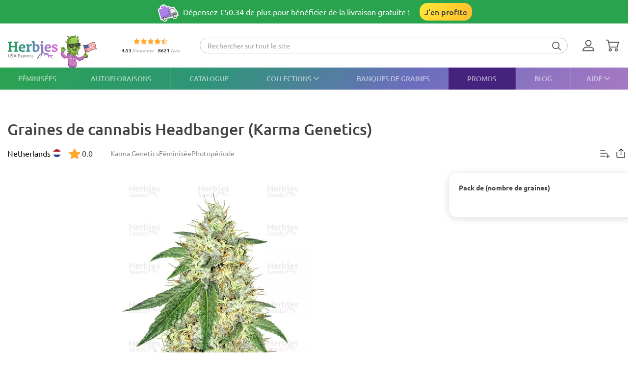

--- FILE ---
content_type: text/html; charset=UTF-8
request_url: https://herbiesheadshop.com/fr/graines-de-cannabis/headbanger-karma-genetics
body_size: 38039
content:
<!DOCTYPE html><html lang="fr" prefix="og: http://ogp.me/ns#"> <head> <meta charset="utf-8"> <title>Vente de graines de cannabis Headbanger (Karma Genetics) </title> <style> img.lazy:not([src]):not([srcset]) { visibility: hidden; } .js-product-list-price { -webkit-mask-image: linear-gradient(to right, rgba(0, 0, 0, 0), rgba(0, 0, 0, 1) 10px, rgba(0, 0, 0, 1) calc(100% - 10px), rgba(0, 0, 0, 0)); mask-image: linear-gradient(to right, rgba(0, 0, 0, 0), rgba(0, 0, 0, 1) 10px, rgba(0, 0, 0, 1) calc(100% - 10px), rgba(0, 0, 0, 0)); } .js-product-variant-list { user-select: none; white-space: nowrap; cursor: grab; }</style><script> function getCookie(c_name) { if (document.cookie.length > 0) { c_start = document.cookie.indexOf(c_name + "="); if (c_start != -1) { c_start = c_start + c_name.length + 1; c_end = document.cookie.indexOf(";", c_start); if (c_end == -1) { c_end = document.cookie.length; } return unescape(document.cookie.substring(c_start, c_end)); } } return ''; } function processArrayWithTimeLimit(elements, callback, timeLimit = 47) { let index = 0; function processChunk() { const start = performance.now(); while (index < elements.length && (performance.now() - start) < timeLimit) { callback(elements[index]); index++; } if (index < elements.length) { requestAnimationFrame(processChunk); } } processChunk(); }</script> <style data-force-critical> .carousel__thumb-item { display: block; width: calc(25% - 2.25px); margin-right: 3px !important; } </style> <style data-critical>.mobile-modal,.mobile-call,.header-search__container{display: none;}*,:after,:before{box-sizing:border-box}html{-webkit-text-size-adjust:100%;-ms-text-size-adjust:100%;font-family:sans-serif;font-size:10px}body{color:#333;background-color:#fff;margin:0;font-family:Ubuntu,Verdana,sans-serif;font-size:14px;line-height:1.42857}header,section{display:block}a{background-color:transparent;text-decoration:none}b,strong{font-weight:700}h1{margin:.67em 0;font-size:36px}img{vertical-align:middle;border:0}svg:not(:root){overflow:hidden}button,input,select{color:inherit;font:inherit;line-height:inherit;margin:0}button{overflow:visible}button,select{text-transform:none}button{-webkit-appearance:button}button::-moz-focus-inner{border:0;padding:0}input::-moz-focus-inner{border:0;padding:0}input{line-height:normal}input[type=checkbox]{margin:4px 0 0;padding:0;line-height:normal}input[type=radio]{margin:4px 0 0;padding:0;line-height:normal}table{border-collapse:collapse;border-spacing:0;background-color:transparent}td,th{padding:0}.img-responsive{max-width:100%;height:auto;display:block}h1,h2,h3{color:inherit;font-family:inherit;font-weight:500;line-height:1.1}h1,h2,h3{margin-top:20px;margin-bottom:10px}h2{font-size:30px}h3{font-size:24px}p{margin:0 0 10px}ol,ul{margin-top:0;margin-bottom:10px}ul ul{margin-bottom:0}.list-unstyled{padding-left:0;list-style:none}dd,dt{line-height:1.42857}dt{font-weight:700}dd{margin-left:0}.d-none{display:none!important}.d-block{display:block!important}.d-flex{display:-ms-flexbox!important;display:flex!important}.flex-wrap{-ms-flex-wrap:wrap!important;flex-wrap:wrap!important}.flex-grow-1{-ms-flex-positive:1!important;flex-grow:1!important}.flex-shrink-0{-ms-flex-negative:0!important;flex-shrink:0!important}.justify-content-center{-ms-flex-pack:center!important;justify-content:center!important}.justify-content-between{-ms-flex-pack:justify!important;justify-content:space-between!important}.align-items-center{-ms-flex-align:center!important;align-items:center!important}.align-self-end{-ms-flex-item-align:end!important;align-self:flex-end!important}.position-relative{position:relative!important}.text-center{text-align:center!important}.text-uppercase{text-transform:uppercase!important}.container-fluid{width:100%;margin-left:auto;margin-right:auto;padding-left:15px;padding-right:15px}.row{-ms-flex-wrap:wrap;flex-wrap:wrap;margin-left:-15px;margin-right:-15px;display:-ms-flexbox;display:flex}.no-gutters{margin-left:0;margin-right:0;padding-left:0;padding-right:0}.col-12,.col-6{width:100%;padding-left:15px;padding-right:15px;position:relative}.col-6{-ms-flex:0 0 50%;flex:0 0 50%;max-width:50%}.col-12{-ms-flex:0 0 100%;flex:0 0 100%;max-width:100%}th{text-align:left}table td[class*=col-]{float:none;display:table-cell;position:static}label{max-width:100%;margin-bottom:5px;font-weight:700;display:inline-block}.breadcrumb{background-color:#f5f5f5;border-radius:4px;margin-bottom:20px;padding:8px 15px;list-style:none}.breadcrumb>li{display:inline-block}.breadcrumb>li+li:before{color:var(--primary-color);content:"—";padding:0 5px}.breadcrumb>.active{color:#777}.hidden{display:none!important}@media (min-width:768px){.d-md-flex{display:-ms-flexbox!important;display:flex!important}.align-items-md-center{-ms-flex-align:center!important;align-items:center!important}}@media (min-width:992px){.d-lg-none{display:none!important}.d-lg-block{display:block!important}.d-lg-flex{display:-ms-flexbox!important;display:flex!important}.flex-lg-grow-1{-ms-flex-positive:1!important;flex-grow:1!important}}.container-fluid{max-width:1290px}.row.no-gutters{margin-left:0;margin-right:0}.no-gutters{padding-left:0;padding-right:0}.align-center{float:none;margin:0 auto}.splide__list{backface-visibility:hidden;height:100%;display:-ms-flexbox;display:flex;margin:0!important;padding:0!important}.splide__pagination{-ms-flex-wrap:wrap;flex-wrap:wrap;-ms-flex-pack:center;justify-content:center;-ms-flex-align:center;align-items:center;margin:0;display:-ms-flexbox;display:flex}.splide__pagination li{margin:0;line-height:1;list-style-type:none;display:inline-block}.splide{visibility:visible;position:relative}.splide__slide{backface-visibility:hidden;box-sizing:border-box;-ms-flex-negative:0;flex-shrink:0;margin:0;position:relative;list-style-type:none!important}.splide__slide img{vertical-align:bottom}.splide__track{z-index:0;position:relative;overflow:hidden}.splide__arrow{background:var(--splideArrowBackground);z-index:1;border:0;border-radius:50%;-ms-flex-pack:center;justify-content:center;-ms-flex-align:center;align-items:center;width:2em;height:2em;padding:0;display:-ms-flexbox;display:flex;position:absolute;top:50%;transform:translateY(-50%)}.splide__arrow svg{fill:inherit;width:8px;height:12px}.splide__arrow:disabled{opacity:.3}.splide__arrow--prev{left:1em}.splide__arrow--prev svg{transform:scaleX(-1)}.splide__arrow--next{right:1em}.splide__pagination{z-index:1;padding:0 1em;position:absolute;bottom:.5em;left:0;right:0}.splide__pagination__page{opacity:.7;background:#ccc;border:0;border-radius:50%;width:8px;height:8px;margin:3px;padding:0;display:inline-block;position:relative}.rating-container.small .rating__filled-line{background-size:70px 13px}.rating-container.small svg{width:70px;height:13px}.rating__stars-wrap{vertical-align:text-bottom;line-height:0;display:inline-block;position:relative}.rating__stars-wrap svg{z-index:15;position:relative}.rating__filled-line{z-index:10;background:url(/static/images/other/filled_stars.svg) 0 no-repeat;position:absolute;top:0;bottom:0;left:0}.rating__count{color:#999;font-size:var(--fs-13);line-height:1.31}.reviews-statistics__thumb{background-color:#2aa34f;border-radius:90px;width:92%;height:100%}@media (min-width:768px){.reviews__user-rate{max-width:30%}}.reviews-statistics__bar{background-color:#e5e5e5;border-radius:90px;width:93px;height:6px}.reviews-statistics__bar[data-reviews-count="4"] .reviews-statistics__thumb{background-color:#88d974;width:65%}.reviews-statistics__bar[data-reviews-count="3"] .reviews-statistics__thumb{background-color:#ece86e;width:43%}.reviews-statistics__bar[data-reviews-count="2"] .reviews-statistics__thumb{background-color:#ffc42c;width:25.5%}.reviews-statistics__bar[data-reviews-count="1"] .reviews-statistics__thumb{background-color:#ff5656;width:11%}.diagram{-ms-flex-pack:center;justify-content:center;-ms-flex-align:center;align-items:center;width:84px;height:84px;display:-ms-flexbox;display:flex;position:relative}.diagram svg{width:100%;height:100%;stroke:var(--primary-color)}.diagram.bad svg{stroke:#ff5656}.diagram .foreground{stroke-dasharray:0 314.16}.diagram .rating-value{color:var(--main-text-color);font-size:var(--fs-24);font-weight:700;line-height:31.2px;position:absolute;top:50%;left:50%;transform:translate(-50%,-50%)}:root{--fs-8:.5rem;--fs-9:.563rem;--fs-10:.625rem;--fs-11:.6875rem;--fs-12:.75rem;--fs-13:.813rem;--fs-14:.875rem;--fs-15:.9375rem;--fs-16:1rem;--fs-17:1.0625rem;--fs-18:1.125rem;--fs-20:1.25rem;--fs-21:1.325rem;--fs-22:1.375rem;--fs-23:1.4375rem;--fs-24:1.5rem;--fs-25:1.5625rem;--fs-26:1.625rem;--fs-28:1.75rem;--fs-30:1.875rem;--fs-32:2rem;--fs-35:2.1875rem;--primary-rgb:42,163,79;--primary-color:rgba(var(--primary-rgb),1);--main-text-rgb:65,65,65;--main-text-color:rgba(var(--main-text-rgb),1);--color-white-rgb:255,255,255;--color-white:rgba(var(--color-white-rgb),1);--color-black-rgb:0,0,0;--color-black:rgba(var(--color-black-rgb),1);--desktop-links-height:45px;--top-container-height:57px;--header-links:0px;--cross-banner-height:56px;--cookie-header-height:0px;--switcher-mobile-height:0px;--splide-arrow-hover-background:#fff linear-gradient(135deg,rgba(42,163,79,.3) 0%,rgba(46,149,119,.3) 32%,rgba(108,109,190,.3) 66%,rgba(169,121,195,.3) 100%)}@media (min-width:992px){:root{--top-container-height:90px;--header-links:45px;--cross-banner-height:48px}}.common-body{--quick-buy-btn-background:linear-gradient(90deg,#ffe935,#ffbc2b);--primary-color-hover:#c3e3c4;--show-all-arrow:url(/static/images/other/arrowgreen.svg)}.splide{--slide-position-item-bg:linear-gradient(135deg,#2aa34f 0%,#2e9577 33%,#6c6dbe 66%,#a979c3 100%)}@font-face{font-family:Ubuntu;font-style:normal;font-weight:300;font-display:swap;src:local(""),url(/static/front/11dd408106172418b69a.woff2)format("woff2")}@font-face{font-family:Ubuntu;font-style:normal;font-weight:400;font-display:swap;src:local(""),url(/static/front/3525fd90c061dc5315d1.woff2)format("woff2")}@font-face{font-family:Ubuntu;font-style:italic;font-weight:400;font-display:swap;src:local(""),url(/static/front/1bee454ee8ca95b198a0.woff2)format("woff2")}@font-face{font-family:Ubuntu;font-style:normal;font-weight:500;font-display:swap;src:local(""),url(/static/front/111af58d9e269f61589f.woff2)format("woff2")}@font-face{font-family:Ubuntu;font-style:normal;font-weight:700;font-display:swap;src:local(""),url(/static/front/7b253bf0370283d6ea62.woff2)format("woff2")}.item__property{font-size:var(--fs-14);margin-bottom:10px;line-height:25px}.item__property .value{padding-left:15px;display:inline-block}h1,h2,h3{-ms-flex-positive:1;flex-grow:1;line-height:1.2}h1{font-size:var(--fs-25);font-weight:500}h1.title{margin:20px 0}@media (min-width:992px){h1{font-size:var(--fs-30)}}h2{font-size:var(--fs-20);font-weight:500}@media (min-width:992px){h2{font-size:var(--fs-25)}}h3{font-size:var(--fs-18);font-weight:500}[data-tooltip]{position:relative}[data-tooltip]:before,[data-tooltip]:after{opacity:0;display:none;position:absolute}[data-tooltip]:before{z-index:701;content:"";border:10px solid transparent}[data-tooltip]:after{z-index:700;min-width:3rem;max-width:21rem;color:var(--color-white);content:attr(data-tooltip);font-size:var(--fs-12);text-align:left;text-overflow:ellipsis;white-space:pre;background-color:#404040;border-radius:3px;padding:6px;font-weight:400;line-height:1;overflow:hidden}[data-tooltip][data-tipflow^=down]:before{border-top-width:0;border-bottom-color:#404040;top:100%}[data-tooltip][data-tipflow^=down]:after{text-align:center;top:calc(100% + 10px)}[data-tooltip][data-tipflow^=down]:before,[data-tooltip][data-tipflow^=down]:after{left:50%;transform:translate(-50%,15px)}input[type=text]{-ms-appearance:none;appearance:none}label{font-size:var(--fs-14);font-weight:700}label span{vertical-align:middle}input[type=checkbox]{visibility:hidden;width:0;height:0}input[type=radio]{visibility:hidden;width:0;height:0}.pseudo-checkbox{-ms-flex-negative:0;flex-shrink:0;width:22px;height:22px;margin-right:10px;display:inline-block}.pseudo-checkbox{background:url(/static/images/inputs/checkbox_empty.svg) 50%/contain no-repeat}input:checked+.pseudo-checkbox{background:url(/static/images/inputs/checkbox_filled.svg) 50%/contain no-repeat}.sales-tags-container{-ms-flex-direction:column;flex-direction:column;-ms-flex-pack:justify;justify-content:space-between;-ms-flex-align:start;align-items:flex-start;display:-ms-flexbox;display:flex;position:absolute}.sales-tag{color:var(--color-white);font-size:var(--fs-14);white-space:nowrap;background-image:none;border-radius:15px;margin:0 0 5px;padding:4px 5px;font-weight:500;line-height:.9;display:inline-block}.auth-notification{z-index:1000000;background-color:var(--color-white);border-radius:16px;width:431px;min-height:103px;padding:24px;position:fixed;top:70px;right:20px;box-shadow:4px 4px 20px rgba(200,200,200,.3)}.auth-notification p{font-size:var(--fs-14);margin:0;font-weight:400;line-height:16px}.auth-notification .auth-modal__close{top:16px;right:16px}@media (max-width:992px){.auth-notification{display:none}}.auth-notification--login.auth-notification--hidden{visibility:hidden}.auth-modal__close{width:32px;height:32px;background-color:transparent;border:none;-ms-flex-align:center;align-items:center;justify-items:center;padding:0;display:grid;position:absolute;top:16px;right:16px}.auth-modal__close img{width:12px;height:12px}@media (min-width:992px){.auth-modal__close{background-color:#f2f2f2;border-radius:50%;top:24px;right:24px}}.auth-modal__heading{font-size:var(--fs-20);margin:0 0 16px;font-weight:700}.header{--headerDesktopLinks:linear-gradient(135deg,#2aa34f,#2e9577 33%,#6c6dbe 66%,#a979c3);--desktopLinksItem:rgba(255,255,255,.6);--roundCountBg:#ffd335;--roundCountColor:var(--main-text-color);width:100%;padding-top:calc(var(--top-container-height) + var(--cross-banner-height) + var(--header-links) + var(--cookie-header-height) + var(--switcher-mobile-height));background:var(--color-white)}.header__container{z-index:100000;background:var(--color-white);width:100%;position:fixed;top:0}.header__top-container{width:100%;height:var(--top-container-height);display:-ms-flexbox;display:flex;position:relative}.header__top-container:after{content:"";background:linear-gradient(135deg,#2aa34f,#3c979d,#e86ede);height:2px;position:absolute;bottom:-2px;left:-15px;right:-15px}@media (min-width:992px){.header__top-container:after{content:none}}.header_desktop-links{background:var(--headerDesktopLinks)}.header-btns{margin:0 0 0 auto}@media (min-width:992px){.header-btns{max-width:170px}}.header-btns__item{width:34px;height:34px;border-radius:50%;-ms-flex-align:center;align-items:center;justify-items:center;margin-left:12px;display:grid;position:relative}.header-btns__item:first-child{margin-left:0}.header-btns__item svg{width:24px;height:24px;fill:var(--main-text-color);display:inline-block;position:static;transform:none}@media (min-width:992px){.header-btns__item{margin:0 5px}.header-btns__item:last-child{border-radius:initial;margin-right:0}.header-btns__item svg{width:24px;height:24px;fill:var(--main-text-color);display:inline-block;position:absolute;top:50%;left:0;transform:translateY(-50%)}}.header-btns__round-count{top:0;right:0}.header-btns__basket-round-count{top:-7px;left:12px}@media (min-width:992px){.header-btns__basket-round-count{top:0;left:20px}}.round-count{background-color:var(--roundCountBg);width:16px;height:16px;color:var(--roundCountColor);font-size:var(--fs-12);text-align:center;border-radius:50%;line-height:16px;position:absolute}.round-count:empty{display:none}.desktop-links{position:relative}.desktop-links__list{height:var(--desktop-links-height);position:relative}.desktop-links__item{--elemCount:9;height:var(--desktop-links-height);flex-grow:calc(var(--elemCount)/(var(--elemCount) - 2));color:var(--desktopLinksItem);font-size:var(--fs-14);text-align:center;white-space:wrap;padding:0 max(5px,min(.9vw,10px));font-weight:500;line-height:1.2;box-shadow:-1px 0 rgba(255,255,255,.1)}.desktop-links__item:first-child{box-shadow:none;-ms-flex-positive:1;flex-grow:1;padding-left:0}.desktop-links__item:last-child{text-align:right;-ms-flex-positive:1;flex-grow:1;padding-right:0}.desktop-links__item svg{width:max(9px,min(.9vw,14px));height:max(5px,min(.9vw,8px));margin:0 0 1px 4px}.desktop-modals{position:absolute;left:0;right:0}.desktop-modals__item{top:var(--desktop-links-height);background:var(--color-white);color:var(--main-text-color);font-weight:initial;opacity:0;text-align:initial;text-transform:initial;white-space:initial;border-radius:0 0 40px 40px;padding:0 30px 15px;line-height:1.6;display:none;position:absolute;left:0;right:0;box-shadow:0 6px 25px rgba(95,95,95,.16)}.desktop-modals__item--help{right:0;left:initial;min-width:600px;padding-top:20px}.collections-overlay__header{border-bottom:1px solid rgba(95,95,95,.16);min-height:45px}.collections-overlay__top-link{font-size:var(--fs-14)}.collections-overlay__tags{padding-right:30px}.header-collection{max-height:600px;margin:25px -10px 0;overflow-y:auto}.header-collection::-webkit-scrollbar{-webkit-appearance:none}.header-collection::-webkit-scrollbar-thumb{border:2px solid var(--color-white);background-color:rgba(133,132,132,.35);border-radius:10px}.header-collection__item{-ms-flex-line-pack:start;align-content:flex-start;width:13%;max-width:165px;margin-right:1.5%;padding-bottom:20px}.header-collection__item:nth-child(7n){margin-right:0}.header-collection__round{width:85px;height:85px;border:5px solid #ebebeb;border-radius:50%;padding:5px}.header-collection__round img{width:100%;max-width:100%;height:auto;transform:scale(1.4)}.header-collection__title{width:100%;max-height:45px;font-size:var(--fs-14);-webkit-line-clamp:2;text-overflow:ellipsis;-webkit-box-orient:vertical;margin-top:5px;font-weight:500;display:-webkit-box;overflow:hidden}.header-collection__tags{max-width:100%;height:21px}.header-collection__tags-item{width:10px;max-width:10px;height:10px;color:var(--color-white);border-radius:50%;margin-right:5px;font-size:0;overflow:hidden}.header-collection__tags-item:last-child{margin-right:0}.header-tags__item{color:var(--color-white);font-size:var(--fs-12);opacity:.7;border-radius:15px;margin:5px 10px 5px 0;padding:0 15px;font-weight:500;line-height:25px;display:block;position:relative}.header-tags__item:last-child{margin-right:0}.help-overlay .round-block{margin-bottom:0}.help-overlay .round-block__item{text-align:center;-ms-flex-positive:1;flex-grow:1;-ms-flex-preferred-size:0;flex-basis:0;font-weight:500}.help-overlay .round-block__img-container{margin-bottom:5px}.header-search__form{padding:0 15px}@media (min-width:992px){.header-search__form{width:100%;padding:0;display:-ms-flexbox;display:flex}}.header-search__input-container{border:1px solid var(--primary-color);background-color:var(--color-white);border-radius:20px;margin-bottom:0;padding:0 3px;overflow:hidden}@media (min-width:992px){.header-search__input-container{border-color:#bfbfbf}}.header-search__input-wrapper{height:30px}@media (min-width:992px){.header-search__input-wrapper{z-index:10;position:relative}}.header-search__close{width:25px;height:35px;fill:var(--primary-color);padding:10px 10px 10px 0}.header-search__input{background-color:var(--color-white);width:100%;height:30px;box-shadow:none;color:#555;font-size:var(--fs-14);border:0;padding:6px 12px;line-height:1.4;display:block}.header-search__input::-ms-input-placeholder{color:#9e9e9e;font-size:var(--fs-12);padding-left:10px;font-style:italic}@media (min-width:992px){.header-search__input::-ms-input-placeholder{padding-left:initial;font-size:var(--fs-14);font-style:initial}}.header-search__container{z-index:1200;background-color:var(--color-white);display:none}@media (min-width:992px){.header-search__container{background-color:transparent;-ms-flex-align:center;align-items:center;margin-right:30px;display:-ms-flexbox;display:flex}}.header-search__submit{letter-spacing:1px;background:0 0;border:none;margin:0;padding:0 10px 3px}.header-search__submit svg{width:18px;height:18px;fill:var(--main-text-color);vertical-align:middle}.search-autocomplete__wrap{-ms-flex-positive:1;flex-grow:1;margin-top:20px}@media (min-width:992px){.search-autocomplete__wrap{border-color:#cfcfcf;margin-top:0;margin-bottom:0;position:relative}}.picker-desktop-wrapper{background:var(--color-white);border-radius:50px;-ms-flex-negative:0;flex-shrink:0;margin-right:30px;box-shadow:4px 4px 16px rgba(200,200,200,.3)}.picker-desktop-wrapper__item--location{margin-top:2px;display:-ms-flexbox;display:flex}.picker-desktop-wrapper__item--location img{margin-right:3px}.picker-desktop-wrapper__container{-ms-flex-align:center;align-items:center;height:30px;display:-ms-flexbox;display:flex}.picker-desktop-wrapper__item{font-size:var(--fs-16);white-space:nowrap;padding:0 10px;line-height:1}.picker-desktop-wrapper__item:not(:last-child){border-right:1px solid #d9d9d9}.footer-menu__container--shipping .item-title{font-size:var(--fs-10)}@media (min-width:992px){.footer-menu__container--shipping .item-title{font-size:var(--fs-16)}}.footer-menu__item span{color:var(--color-white);line-height:18px}.footer-menu__item span{opacity:1}@media (min-width:992px){.footer-menu__item .item-title{opacity:1}.footer-menu__item span{opacity:.6}}.round-block{-ms-flex-wrap:wrap;flex-wrap:wrap;-ms-flex-pack:center;justify-content:center;margin-bottom:20px;display:-ms-flexbox;display:flex}.round-block__item{-ms-flex-direction:column;flex-direction:column;-ms-flex-align:center;align-items:center;width:auto;display:-ms-flexbox;display:flex}.round-block__img-container{background-position:50%;background-repeat:no-repeat;background-size:50px;border:5px solid #ebebeb;border-radius:50%;-ms-flex-pack:center;justify-content:center;-ms-flex-align:center;align-items:center;width:90px;height:90px;margin-bottom:10px;padding:20px;display:-ms-flexbox;display:flex;overflow:hidden}@media (min-width:992px){.round-block__img-container{background-size:70px;width:83px;height:83px;margin-bottom:15px}}.header-io__container{-ms-flex-wrap:wrap;flex-wrap:wrap;-ms-flex-pack:center;justify-content:center;display:-ms-flexbox;display:flex}.header-io__main{color:#a3a3a3;-ms-flex-pack:center;justify-content:center;-ms-flex-align:center;align-items:center;width:100%;display:-ms-flexbox;display:flex}.header-io__main span{color:var(--main-text-color);font-weight:800}.header-io__starts{margin-bottom:3px}.header-io__total{margin-left:8px}.breadcrumb{font-size:var(--fs-14);white-space:nowrap;background:0 0;margin:30px 0 0;padding:0}.breadcrumb a{color:var(--primary-color)}@media (min-width:992px){.breadcrumb{margin:0}}.breadcrumb>.active{color:var(--color-black)}.bookmarks__link,.compare__link{z-index:150;color:var(--color-black);background-color:transparent;border:none;padding:0;font-size:0;position:absolute;top:15px;right:15px}.bookmarks__link svg,.compare__link svg{z-index:1000;position:relative}.bookmarks__link{background-color:var(--color-white);border-radius:50%;-ms-flex-align:center;align-items:center;justify-items:center;width:48px;height:48px;display:grid}.bookmarks__link svg{width:24px;height:24px;fill:var(--color-white);stroke:var(--main-text-color);border:none}.compare__link{background-color:var(--color-white);-ms-flex-align:center;align-items:center;justify-items:center;width:32px;height:32px;display:grid;top:75px;right:20px}.compare__link svg{background-color:var(--color-white);border:none;width:24px;height:24px}.compare__link .compare__link-icon--active{display:none}.scroll-top-wrapper{z-index:1000;border:1px solid var(--primary-color-hover);background:var(--primary-color-hover);width:40px;height:40px;color:var(--color-white);opacity:0;visibility:hidden;border-radius:50%;position:fixed;bottom:20px;left:15px}.scroll-top-wrapper svg{position:absolute;top:50%;left:50%;transform:translate(-50%,-50%)rotate(180deg)}@media (min-width:992px){.scroll-top-wrapper{width:55px;height:55px;bottom:90px;left:22px}}.cross-banner{z-index:1000;background:var(--primary-color);color:var(--color-white);font-size:var(--fs-12);position:relative}@media (min-width:992px){.cross-banner{font-size:var(--fs-16)}}.cross-banner__row{height:var(--cross-banner-height);overflow:hidden}:focus{outline:none}::-moz-focus-inner{border:0}html,body{min-width:320px;height:100%;color:var(--main-text-color);font-family:Ubuntu,Arial,sans-serif;font-size:var(--fs-16);scroll-behavior:smooth;padding:0;line-height:1.6}#app{-ms-flex-direction:column;flex-direction:column;min-height:100%;display:-ms-flexbox;display:flex}.main-container{-ms-flex:1 0 auto;flex:1 0 auto;min-height:600px}.main-container__title-block{margin-bottom:15px}@media (min-width:992px){.main-container__title-block{margin-bottom:32px}}.main-container--padding-top{padding-top:20px}@media (min-width:992px){.main-container--padding-top{padding-top:30px}}.content-wrap{-ms-flex-direction:column;flex-direction:column;-ms-flex:1 0 auto;flex:1 0 auto;display:-ms-flexbox;display:flex}a{color:var(--main-text-color);outline:none;text-decoration:none}p a{color:var(--primary-color)}ol,ul{padding-left:15px}.collapsed-catalog .sticky_row{position:relative}.collapsed-catalog .add-review__sticky{--stickyDesktopThreshold:20px;top:calc(var(--stickyDesktopThreshold) + var(--top-container-height) + var(--cross-banner-height) + var(--header-links) + var(--cookie-header-height) + var(--switcher-mobile-height));position:sticky}.splide__arrow{color:#707070}.show-all{color:var(--main-text-color);font-size:var(--fs-16);-ms-flex-negative:0;flex-shrink:0;margin-left:5px;font-weight:400}.show-all:after{background-image:var(--show-all-arrow);content:"";width:14px;height:9px;margin-left:3px;display:inline-block}@media (min-width:992px){.show-all{margin-left:10px}}.text-uppercase{text-transform:uppercase}.notification{z-index:100000;opacity:0;background-color:#cbf9e0;border-radius:16px;width:calc(100% - 32px);padding:16px 16px 16px 52px;display:none;position:fixed;top:16px;left:16px;transform:translate(200%)}.notification:before{content:"";background-color:transparent;background-image:url(/static/images/icons/checkmark-2.svg);background-repeat:no-repeat;width:24px;height:24px;position:absolute;top:16px;left:16px}@media (min-width:992px){.notification{top:24px;right:24px;left:initial;width:343px}}.notification__content{display:none}.notification__close{background:0 0;border:none;-ms-flex-align:center;align-items:center;justify-items:center;width:32px;height:32px;padding:0;display:grid;position:absolute;top:8px;right:8px}.notification__close img{width:8px;height:8px}.notification__title{font-size:var(--fs-14);margin:0;font-weight:700;line-height:18.2px}.notification__text{font-size:var(--fs-12);margin:10px 0 0;font-weight:400;line-height:15.6px;display:block}.video-preview-block:after{content:"";background-image:url(/static/images/icons/play-button-big.svg);background-repeat:no-repeat;width:104px;height:104px;margin:auto;position:absolute;top:0;bottom:0;left:0;right:0}.thumb-video-preview-block{position:relative}.thumb-video-preview-block:after{content:"";background-image:url(/static/images/icons/play-button.svg);background-repeat:no-repeat;background-size:contain;width:24px;height:24px;position:absolute;top:50%;left:50%;transform:translate(-50%,-50%)}[data-breadcrumbs]{display:none!important}@media (min-width:992px){[data-breadcrumbs]{display:block!important}}.main-container--padding-top{padding-top:0!important}@media (min-width:992px){.main-container--padding-top{padding-top:30px!important}}.detail-product__container p{font-size:var(--fs-14)}@media (min-width:992px){.detail-product__container{margin-bottom:0}.detail-product__container p{font-size:var(--fs-16)}}.detail-product__bonus-info{font-size:var(--fs-14);font-weight:400;line-height:var(--fs-18);text-align:left}.detail-product__bonus-info span{color:var(--primary-color);font-weight:700}.detail-product__top-info-block{-ms-flex-wrap:wrap;flex-wrap:wrap;-ms-flex-pack:justify;justify-content:space-between;display:-ms-flexbox;display:flex}@media (min-width:992px){.detail-product__top-info-block{grid-template-columns:auto auto 1fr;grid-template-areas:"country tags.options";-ms-flex-pack:start;justify-content:start;display:grid}}.detail-product__add-info{grid-area:country}.detail-product__top-info-container{font-size:var(--fs-16);margin-bottom:20px;line-height:1.13}.detail-product__top-info-container .compare__link{position:static}.detail-product__top-info-container .compare__link .compare__link-icon--active{display:none}@media (min-width:992px){.detail-product__top-info-container{margin-bottom:0}.detail-product__top-info-container .bookmarks__link{width:24px;height:24px;box-shadow:none;position:static}}.detail-product__desc-container{-ms-flex-order:-2;order:-2;padding:0 15px}@media (min-width:992px){.detail-product__desc-container{order:initial}}.detail-product__country,.detail-product__rating-reviews{line-height:28px}@media (min-width:992px){.detail-product__rating-reviews{display:inline-block}}.detail-product__rating-container{-ms-flex-align:center;align-items:center;margin-right:4px;display:-ms-flexbox;display:flex}.detail-product__rating-container span{margin-left:4px}.detail-product__rating-container svg{width:24px;height:24px}.detail-product__country{color:var(--color-black);font-size:var(--fs-14);-ms-flex-align:center;align-items:center;margin-right:15px;font-weight:400;display:-ms-flexbox;display:flex}@media (min-width:992px){.detail-product__country{font-size:var(--fs-16)}}.detail-product__country-img{background-position:50%;border-radius:50%;width:16px;height:16px;margin-left:5px}.detail-product__info{-ms-flex-order:-3;order:-3;grid-area:info;padding:0 15px}.detail-product__info h1.title{font-size:var(--fs-22);margin-bottom:8px}@media (min-width:992px){.detail-product__info{order:initial;padding-left:0}.detail-product__info h1.title{font-size:var(--fs-32);margin:0 0 14px}}.detail-product__infos{z-index:1;position:absolute;bottom:108px;left:16px}@media (min-width:992px){.detail-product__infos{bottom:128px}}.detail-product__base-info{color:#8a8a8a;font-size:var(--fs-14);-ms-flex:0 0 100%;flex:0 0 100%;-ms-flex-align:center;align-items:center;gap:12px;margin-bottom:16px;font-weight:400;line-height:18.2px;display:-ms-flexbox;display:flex}@media (min-width:992px){.detail-product__base-info{-ms-flex:auto;flex:auto;-ms-flex-order:1;order:1;grid-area:tags;margin-bottom:0;margin-left:32px}}.detail-product__characteristics-block{grid-area:characteristics;width:100%;margin:0 15px}.detail-product__characteristics-block .properties-list__title{font-size:var(--fs-14);margin:0 0 16px;font-weight:700}@media (min-width:992px){.detail-product__characteristics-block{width:auto;margin:0;padding:0 15px}}.detail-product__layout{-ms-flex-wrap:wrap;flex-wrap:wrap;margin-left:-15px;margin-right:-15px;display:-ms-flexbox;display:flex}.detail-product__layout .sales-tags-container{display:none}@media (min-width:992px){.detail-product__layout{grid-template:"info info info""gallery gallery price""desc desc price""characteristics characteristics price""reviews reviews price""description description price"/1fr 1fr 381px;gap:25px 30px;margin-left:0;margin-right:0;display:grid}}@media (min-width:1200px){.detail-product__layout{grid-template-areas:"info info info""gallery desc price""gallery characteristics price""reviews reviews price""description description price"}}.detail-product__gallery-section{-ms-flex-order:-4;order:-4;grid-area:gallery;width:100%}@media (min-width:992px){.detail-product__gallery-section{order:initial;margin-top:0;aspect-ratio:auto!important}}@media (min-width:1200px){.detail-product__gallery-section{aspect-ratio:393/547}}.detail-product__description-section{width:100%;font-size:var(--fs-16);line-height:var(--fs-24);grid-area:desc;margin-left:auto;padding:0 15px}@media (min-width:992px){.detail-product__description-section{margin-top:0;padding:0;display:block}}.detail-product__small-desc{margin:5px 0 8px}.detail-product__clamp{width:fit-content;color:var(--primary-color);font-size:var(--fs-14);text-align:right;background:0 0;border:none;margin-left:auto;padding:0;font-weight:400;line-height:21px;display:block}.clamp-block .clamp-content{-webkit-line-clamp:3;-webkit-box-orient:vertical;max-height:67px;display:-webkit-box;overflow:hidden}@media (min-width:992px){.clamp-block .clamp-content{max-height:72px}}.clamp-less{display:none}@media (min-width:768px){.clamp-table-more{display:none!important}}.clamp-table-less{display:none}@media (min-width:768px){.clamp-table-less{display:none!important}}.detail-product__small-desc-container{margin-bottom:8px}@media (min-width:768px){.detail-product__small-desc-container{margin-bottom:0}}.detail-product__guide{color:var(--primary-color);font-size:var(--fs-14);-ms-flex-align:center;align-items:center;gap:8px;margin-bottom:8px;font-weight:400;line-height:21px;display:-ms-flexbox;display:flex}.detail-product__guide-pdf{text-transform:uppercase}.detail-product__guide-video{text-transform:lowercase}.detail-product__carousel{padding-bottom:0;position:relative}.detail-product__carousel .action-buttons{-ms-flex-direction:column;flex-direction:column;-ms-flex-pack:center;justify-content:center;gap:16px;margin:auto;padding-bottom:100px;display:-ms-flexbox;display:flex;position:absolute;top:0;bottom:0;right:10px}.detail-product__carousel .bookmarks__link,.detail-product__carousel .compare__link{position:static}.detail-product__carousel .bookmarks__link svg{width:24px;height:24px}.detail-product__carousel .compare__link{display:none;top:60px}.detail-product__carousel .carousel__thumb-inner .splide__arrow{background:0 0;border:none}.detail-product__carousel .carousel__thumb-inner .splide__arrow:disabled{opacity:.3}.detail-product__carousel .carousel__thumb-inner .splide__arrow svg{width:16px;height:13px}.detail-product__carousel .splide__list{height:auto}.detail-product__carousel .sales-tags-container{z-index:1;top:10px;left:5px}.detail-product__carousel .sales-tag{height:22px;font-size:var(--fs-14);border-top-left-radius:0;border-bottom-left-radius:0;padding-left:10px;padding-right:10px}.detail-product__carousel .splide__slide{border:none;overflow:hidden}.detail-product__carousel .to-popup-link{height:100%;margin:0 auto;display:block}.detail-product__carousel .to-popup-link img{width:auto;max-width:100%;height:100%;max-height:457px;margin:0 auto;display:block}@media (min-width:992px){.detail-product__carousel .bookmarks__link{display:none}.detail-product__carousel .splide__slide{border:2px solid transparent;border-radius:8px}.detail-product__carousel .splide__slide.product_img--active{border:2px solid var(--primary-color)}.detail-product__carousel .to-popup-link{width:auto;height:auto;margin:0}.detail-product__carousel .to-popup-link img{width:auto;height:auto;max-height:initial;border-radius:16px}.detail-product__carousel .sales-tag{height:24px;font-size:var(--fs-16)}}.detail-product__thc{z-index:1;position:absolute;bottom:108px;right:0}@media (min-width:992px){.detail-product__thc{bottom:128px}}.detail-product__thc-content{z-index:1;background-color:var(--color-white);font-size:var(--fs-18);line-height:var(--fs-16);text-align:center;border-radius:30px 0 0 30px;-ms-flex-direction:column;flex-direction:column;-ms-flex-align:center;align-items:center;padding:8px 18px 8px 16px;display:-ms-flexbox;display:flex;position:relative}.detail-product__thc-border{z-index:0;content:"";background-image:linear-gradient(135deg,#2aa34f 0%,#2e9577 33%,#6c6dbe 66%,#a979c3 100%);border-radius:30px 0 0 30px;width:100%;position:absolute;top:-2px;bottom:-2px;left:-2px;right:-2px}.detail-product__thc span{color:transparent;font-size:var(--fs-18);font-weight:700;line-height:var(--fs-16);background-image:linear-gradient(135deg,#2aa34f 0%,#2e9577 33%,#6c6dbe 66%,#a979c3 100%);background-clip:text}.detail-product__thc-rate{-ms-flex-direction:column;flex-direction:column;-ms-flex-pack:center;justify-content:center;gap:4px;margin:auto;display:-ms-flexbox;display:flex;position:absolute;top:0;bottom:0;right:7px}.detail-product__thc-rate-item{border-radius:2px;width:4px;height:8px}.detail-product__thc-rate-item--strong{visibility:hidden;background-color:#ff4b4b}.detail-product__thc-rate-item--medium{visibility:hidden;background-color:#ff8a8a}.detail-product__thc-rate-item--low{background-color:#ffbaba}.detail-product__thc-rate--strong .detail-product__thc-rate-item--strong,.detail-product__thc-rate--strong .detail-product__thc-rate-item--medium{visibility:visible}.detail-product__info-item{background-color:var(--primary-color);width:fit-content;color:var(--color-white);border-radius:16px;-ms-flex-align:center;align-items:center;gap:4px;margin-bottom:4px;padding:4.5px 8px;line-height:15.4px;display:-ms-flexbox;display:flex}.detail-product__info-item:last-child{margin-bottom:0}.detail-product__pagination{text-align:center;white-space:nowrap;width:80%;margin:0 auto;overflow:hidden}.carousel__thumb-container{position:absolute;left:30px;right:30px}.carousel__thumb-container .splide__arrow{box-shadow:none;opacity:1}.carousel__thumb-inner{margin-top:20px;font-size:0}.carousel__thumb-inner .splide__slide{white-space:nowrap}.carousel__thumb-inner .splide__arrow{background-color:transparent;background-position:50%;border:1px solid #707070;width:24px;height:24px;top:0;transform:none}.carousel__thumb-inner .splide__arrow.splide__arrow--prev,.carousel__thumb-inner .splide__arrow.splide__arrow--next{background-size:4px 8px;border-radius:25px;top:30px}.carousel__thumb-inner .splide__arrow.splide__arrow--prev{left:-30px}.carousel__thumb-inner .splide__arrow.splide__arrow--next{right:-30px}.carousel__main-image{padding-bottom:12%;position:relative}.carousel__main-image .to-popup-link{opacity:0;min-height:300px;border:none;display:none;position:absolute;top:0;left:0;right:0}.carousel__main-image .to-popup-link.to-active{display:block}.carousel__main-image .to-popup-link.active{opacity:1}.carousel__main-image .to-popup-link.first{display:block;position:relative}.carousel__main-image img{width:100%;height:auto}@media (min-width:1200px){.carousel__main-image{padding-bottom:25%}}.carousel__thumb-item img{margin:0 auto}.share__link{background-color:var(--color-white);border:none;-ms-flex-align:center;align-items:center;justify-items:center;width:32px;height:32px;padding:0;display:grid}.share__link svg{border:none;width:24px;height:24px}.detail-product__options{-ms-flex-item-align:end;align-self:flex-end;-ms-flex-align:center;align-items:center;gap:16px;display:-ms-flexbox;display:flex}@media (min-width:992px){.detail-product__options{grid-area:options;margin-left:auto}}.detail-product__tabs-container{font-size:var(--fs-14);grid-area:description;margin:17px auto 0}.detail-product__tabs-container h2{font-size:var(--fs-16);margin-top:24px;margin-bottom:8px}.detail-product__tabs-container h2,.detail-product__tabs-container p{text-align:left}.detail-product__tabs-container .detail-product__description-heading{color:var(--main-text-color);font-size:var(--fs-25);line-height:var(--fs-30);text-transform:uppercase;margin:40px 0 0;display:none}@media (min-width:768px){.detail-product__tabs-container h2{font-size:var(--fs-25)}}.detail-product__reviews{grid-area:reviews;width:100%;margin-bottom:15px;padding:0 15px}.detail-product__reviews-list{grid-area:description}.properties-list{width:100%;margin-bottom:8px}.properties-list a{color:var(--primary-color)}.properties-list .properties-list__item{border-bottom:none;-ms-flex-align:start;align-items:flex-start;margin-bottom:0;padding:3px 0}.properties-list .properties-list__item:not(:last-child){border-bottom:1px solid #e6e6e6}.properties-list .properties-list__name{color:#707070;width:fit-content;font-size:var(--fs-12);align-items:baseline;padding:0;font-style:normal;font-weight:400;line-height:21px;display:-ms-flexbox;display:flex;position:relative}.properties-list .properties-list__name-text{max-width:130px;font-size:var(--fs-14)}@media (min-width:768px){.properties-list{margin-bottom:30px;padding:0}}@media (min-width:1200px){.properties-list .properties-list__item{margin:0 0 4px}.properties-list .properties-list__name{font-size:var(--fs-14)}}.properties-list-container{margin-bottom:16px;padding:0 15px}@media (min-width:992px){.properties-list-container{margin-bottom:0;padding:0}}.reviews__container{width:calc(100% + 30px);margin-left:-15px;margin-right:-15px}.reviews__container:not(.reviews__container-top){padding:0}.reviews__container .description{color:#8a8a8a;font-size:var(--fs-14);line-height:var(--fs-21);margin-top:4px;margin-bottom:16px}@media (min-width:992px){.reviews__container{background-color:var(--color-white);width:100%;margin-left:auto;margin-right:auto}}.reviews__title{width:100%;font-size:var(--fs-22);font-weight:700;line-height:var(--fs-26);-ms-flex-wrap:wrap;flex-wrap:wrap;-ms-flex-align:center;align-items:center;column-gap:8px;margin-top:16px;margin-bottom:16px;display:-ms-flexbox;display:flex}@media (min-width:992px){.reviews__title{font-size:var(--fs-26);line-height:var(--fs-30);margin-top:40px;margin-bottom:24px}}.reviews__user-rate .diagram{margin:0 auto 8px}.reviews__no-reviews{text-align:center;border:1px solid #d6d6d6;border-radius:16px;margin-bottom:24px;padding:22px 16px}@media (min-width:992px){.reviews__no-reviews{margin-bottom:0;padding:35px 16px}}.reviews__no-reviews-heading{font-size:var(--fs-16);font-weight:500;line-height:var(--fs-24)}.add-review__container{padding:0 0 15px}.add-review__container .title{font-size:var(--fs-12);margin-bottom:0;font-weight:500}.add-review__container .rating__count{font-size:var(--fs-12);text-align:center}.add-review__container .rating{font-size:var(--fs-16)}.add-review__wrap{background-color:var(--color-white);-ms-flex-wrap:wrap;flex-wrap:wrap;gap:8px;display:-ms-flexbox;display:flex}.add-review__wrap .title{-ms-flex:0 0 100%;flex:0 0 100%}@media (min-width:992px){.add-review__wrap{border:1px solid #d6d6d6;border-radius:16px;padding:24px 28px}}.reviews-statistics__list{margin-bottom:0}.reviews-statistics__item{-ms-flex-align:center;align-items:center;gap:4px;margin-bottom:8px;line-height:1;display:-ms-flexbox;display:flex}.reviews-statistics__item:last-child{margin-bottom:0}.reviews-statistics__item span{font-size:var(--fs-12);margin-right:5px;font-weight:400;line-height:15.6px}.detail-product__description-toggler-opened{display:none}.detail-product__layout.descriptionContent .detail-product__reviews-list{display:none}.reviews__data{grid-area:review_data;display:none}.detail-price__title{font-size:var(--fs-14);margin:0 0 16px;font-weight:700;line-height:18.2px}.detail-price__list{-ms-flex-wrap:wrap;flex-wrap:wrap;gap:12px;margin:0 0 16px;display:-ms-flexbox;display:flex}@media (min-width:992px){.detail-price__list{-ms-flex-flow:column;flex-flow:column;margin:0 0 16px;display:-ms-flexbox;display:flex}}.detail-price__popular{background-color:var(--primary-color);width:fit-content;min-width:100%;max-width:111%;color:var(--color-white);font-size:var(--fs-12);-webkit-line-clamp:2;text-align:center;text-overflow:ellipsis;border-radius:90px;-webkit-box-orient:vertical;margin:auto;padding:2px 6px;font-weight:400;line-height:15.6px;display:-webkit-box;position:absolute;top:-10px;left:50%;overflow:hidden;transform:translate(-50%)}@media (min-width:992px){.detail-price__popular{width:auto;min-width:initial;max-width:initial;position:static;transform:none}}.detail-price{padding:16px}@media (min-width:992px){.detail-price{border:none;border-radius:16px;margin-bottom:0;padding:20px;box-shadow:0 2px 15px rgba(0,0,0,.15)}}.detail-price__price-item{width:78px;min-height:81px;border:1px solid #d6d6d6;border-radius:12px;-ms-flex-direction:column;flex-direction:column;-ms-flex-pack:start;justify-content:flex-start;-ms-flex-align:center;align-items:center;gap:8px;padding:12px 8px;display:-ms-flexbox;display:flex;position:relative}.detail-price__price-item.active-radio{border:2px solid var(--primary-color);background-color:#f5f5f5}@media (min-width:992px){.detail-price__price-item{-ms-flex-flow:wrap;flex-flow:wrap;-ms-flex-pack:justify;justify-content:space-between;gap:8px;width:auto;min-height:auto;padding:12px 16px}}.detail-price__radio{font-size:var(--fs-12);-ms-flex-positive:0;flex-grow:0;-ms-flex-pack:center;justify-content:center;-ms-flex-align:center;align-items:center;gap:4px;margin:0;padding:0;font-weight:400;display:-ms-inline-flexbox;display:inline-flex}.detail-price__radio input{position:absolute}@media (min-width:992px){.detail-price__radio{font-size:var(--fs-16);position:relative}}.detail-price__radio-label{font-size:var(--fs-12);white-space:nowrap;margin:0;font-weight:400}@media (min-width:992px){.detail-price__radio-label{text-overflow:ellipsis;overflow:hidden}}.detail-price__variant-info{font-size:var(--fs-14);font-weight:400;line-height:1}@media (min-width:992px){.detail-price__variant-info{line-height:var(--fs-20)}}.detail-price__variant-price{font-size:var(--fs-13);text-align:center;-ms-flex-positive:1;flex-grow:1;-ms-flex-negative:0;flex-shrink:0;font-weight:700;line-height:1.25;display:-ms-flexbox;display:flex}@media (min-width:992px){.detail-price__variant-price{display:initial;flex-grow:initial;font-size:var(--fs-16)}}.detail-price__variant-price-container{-ms-flex-direction:column;flex-direction:column;-ms-flex-pack:center;justify-content:center;gap:4px;display:-ms-flexbox;display:flex}@media (min-width:992px){.detail-price__variant-price-container{-ms-flex-flow:wrap;flex-flow:wrap;-ms-flex-pack:end;justify-content:flex-end;-ms-flex-align:center;align-items:center}}.detail-price__original-price{font-size:var(--fs-11);font-weight:400}.detail-price__original-price .inner-original-price{color:#8a8a8a;text-decoration:line-through;position:relative}@media (min-width:992px){.detail-price__original-price{font-size:var(--fs-12)}}.detail-price__original-price--hidden{opacity:0}.detail-price__sale-price{color:var(--primary-color);font-size:var(--fs-14);font-weight:500;line-height:var(--fs-15);-ms-flex-order:-1;order:-1}@media (min-width:992px){.detail-price__sale-price{order:initial;line-height:var(--fs-16)}}.detail-price__sale-price,.detail-price__original-price{word-break:break-all}.detail-price__wrapper{-ms-flex-order:-1;order:-1;grid-area:price;padding:0;position:relative}@media (min-width:992px){.detail-price__wrapper{-ms-flex-direction:column;flex-direction:column;order:initial;display:-ms-flexbox;display:flex}}@media (min-width:992px){.detail-price__panel{z-index:2;overflow:initial;width:100%;margin:0;padding:0;display:block;right:0;transform:none}}.bonus-widget{margin-bottom:33px;padding:32px 16px}@media (min-width:992px){.bonus-widget{border-radius:24px;margin-bottom:10px;padding:24px;box-shadow:0 2px 15px rgba(125,125,125,.06),0 2px 15px rgba(54,54,54,.08)}}.bonus-widget__title{font-size:var(--fs-20);margin:0 0 18px;font-weight:700;line-height:110%}.bonus-widget__bonus-progress{-ms-flex:0 0 100%;flex:0 0 100%;-ms-flex-align:center;align-items:center;gap:8px;margin:0 0 35px;display:-ms-flexbox;display:flex}.bonus-widget__bonus-bar{background-color:#ede9f2;border-radius:8px;-ms-flex-positive:1;flex-grow:1;height:18px;position:relative}.bonus-widget__bonus-bar-thumb{background:linear-gradient(164deg,#1f6652 0%,#63ba8d 100%),var(--accent,#2aa34f);height:100%;border-radius:8px;position:relative}.bonus-widget__bonus-bar-thumb:before{z-index:10;background:var(--color-white);content:"";border-radius:50%;width:18px;height:18px;margin:auto;position:absolute;top:0;bottom:0;right:-1px}.bonus-widget__bonus-bar-thumb:after{z-index:11;background:linear-gradient(164deg,#1f6652 0%,#63ba8d 100%),var(--accent,#2aa34f);content:"";border-radius:50%;width:8px;height:8px;margin:auto;position:absolute;top:0;bottom:0;right:4px}.bonus-widget__bonus-bar-dot{z-index:9;box-sizing:border-box;background:var(--color-white);border-radius:50%;width:6px;height:6px;margin:auto;position:absolute;top:50%;transform:translate(-50%,-50%)}.bonus-widget__bonus-bar-dot--big{z-index:10;width:10px;height:10px}.bonus-widget__bonuses{border-bottom:1px solid #eaeaea;margin:0 0 20px;padding:17px 0;list-style:none}.bonus-widget__bonus{color:#999;font-size:var(--fs-16);-ms-flex-align:center;align-items:center;margin-bottom:16px;font-style:normal;font-weight:400;line-height:140%;display:-ms-flexbox;display:flex}.bonus-widget__bonus:last-child{margin-bottom:0}.bonus-widget__bonus-icon{width:24px;height:24px;margin-right:12px}.bonus-widget__bonus-arrow{margin:0 8px}.bonus-widget__goal{color:var(--primary-color);margin:0 4px;font-weight:700;display:inline-block}.bonus-widget__applied-bonuses-container{min-height:32px;position:relative}.bonus-widget__applied-bonuses{grid-template-rows:0fr;padding-right:35px;display:grid}.bonus-widget__applied-bonuses ul{-ms-flex-wrap:wrap;flex-wrap:wrap;gap:8px;margin:0;padding:0;list-style:none;display:-ms-flexbox;display:flex;overflow:hidden}.bonus-widget__applied-bonuses li{border:1px solid var(--primary-color);width:fit-content;color:var(--primary-color);font-size:var(--fs-16);border-radius:5px;padding:0 5px;font-style:normal;font-weight:400;line-height:140%}.bonus-widget__applied-bonuses--active{grid-template-rows:1fr}.bonus-widget__applied-bonus img{margin-left:6px}.bonus-widget__toggler{background-color:#e9f5ed;border:none;border-radius:8px;-ms-flex-align:center;align-items:center;justify-items:center;width:32px;height:32px;padding:8px;display:grid;position:absolute;bottom:0;right:0}.bonus-widget__toggler:before{content:"";width:12px;height:7px;background-image:url(/static/images/other/arrow-down--green-thin.svg);background-repeat:no-repeat;background-size:contain}.bonus-widget__toggler.bonus-widget__toggler--active:before{transform:rotate(180deg)}.rating-container.small .rating__filled-line{background-size:70px 13px}.rating-container.small svg{width:70px;height:13px}.rating__stars-wrap{vertical-align:text-bottom;line-height:0;display:inline-block;position:relative}.rating__stars-wrap svg{z-index:15;position:relative}.rating__filled-line{z-index:10;background:url(/static/images/other/filled_stars.svg) 0 no-repeat;position:absolute;top:0;bottom:0;left:0}.rating__count{color:#999;font-size:var(--fs-13);line-height:1.31}.reviews-statistics__thumb{background-color:#2aa34f;border-radius:90px;width:92%;height:100%}@media (min-width:768px){.reviews__user-rate{max-width:30%}}.reviews-statistics__bar{background-color:#e5e5e5;border-radius:90px;width:93px;height:6px}.reviews-statistics__bar[data-reviews-count="4"] .reviews-statistics__thumb{background-color:#88d974;width:65%}.reviews-statistics__bar[data-reviews-count="3"] .reviews-statistics__thumb{background-color:#ece86e;width:43%}.reviews-statistics__bar[data-reviews-count="2"] .reviews-statistics__thumb{background-color:#ffc42c;width:25.5%}.reviews-statistics__bar[data-reviews-count="1"] .reviews-statistics__thumb{background-color:#ff5656;width:11%}.diagram{-ms-flex-pack:center;justify-content:center;-ms-flex-align:center;align-items:center;width:84px;height:84px;display:-ms-flexbox;display:flex;position:relative}.diagram svg{width:100%;height:100%;stroke:var(--primary-color)}.diagram.bad svg{stroke:#ff5656}.diagram .foreground{stroke-dasharray:0 314.16}.diagram .rating-value{color:var(--main-text-color);font-size:var(--fs-24);font-weight:700;line-height:31.2px;position:absolute;top:50%;left:50%;transform:translate(-50%,-50%)}#baguetteBox-overlay{opacity:0;z-index:1000000;background-color:rgba(0,0,0,.8);width:100%;height:100%;display:none;position:fixed;top:0;left:0;overflow:hidden}#baguetteBox-slider{white-space:nowrap;width:100%;height:100%;position:absolute;top:0;left:0}.baguetteBox-button#previous-button,.baguetteBox-button#next-button{top:50%;width:44px;height:60px;top:calc(50% - 30px)}.baguetteBox-button{color:#ddd;background-color:rgba(50,50,50,.5);border:0;border-radius:15%;outline:none;margin:0;padding:0;font:1.6em sans-serif;position:absolute}.baguetteBox-button#next-button{right:2%}.baguetteBox-button#previous-button{left:2%}.baguetteBox-button#close-button{top:20px;right:2%;width:30px;height:30px;right:calc(2% + 6px)}.baguetteBox-button svg{position:absolute;top:0;left:0}.faq__item-content{padding:15px 15px 25px;display:none}.faq__item-content>:last-child{margin-bottom:0}@media (min-width:992px){.faq__item-content{padding:30px 45px 30px 30px}}.url-linking__list{margin-bottom:0;list-style-type:none}</style> <link rel="stylesheet" href="/static/front/css/a38195_product_detail.css"> <link rel="preload" as="image" href="/resized/product_webp/common/02/Headbanger-Regular-strain.jpg__Y080mpNtUsB0goB3.webp"> <link rel="preconnect" href="//www.googletagmanager.com"><link rel="preconnect" href="//google-analytics.com/"><link rel="preconnect" href="//code.jivosite.com/"><link rel="dns-prefetch" href="//code.jivosite.com/"> <meta http-equiv="X-UA-Compatible" content="IE=edge"><meta name="viewport" content="width=device-width, initial-scale=1.0, maximum-scale=1.0, user-scalable=no"><meta name="description" content="Achetez les graines de marijuana Headbanger (Karma Genetics) au meilleur prix | Envoi rapide et 100 % discret | Graines gratuites à chaque commande | Support en ligne 24/7 avec un excellent service client"><meta name="csrf-token" id="token" content="cfwCiQ7ZxnoWrakBDEroj9o0ngbJtzvfSop2cVgH"><meta name="yandex-verification" content="575b3e9e0bc6f65c"><meta name="locale_code" content="fr"><meta name="format-detection" content="telephone=no"><meta name="google-site-verification" content="i9oirO31yfP4vVz78SOVXWjGtK91FNXm9nJrLglSk3k" /><link rel="canonical" href="https://herbiesheadshop.com/fr/graines-de-cannabis/headbanger-karma-genetics"/><meta name="cryptomus" content="8b58df73"/> <link rel="alternate" hreflang="en-us" href="https://herbiesheadshop.com/cannabis-seeds/headbanger-karma-genetics"/>  <link rel="alternate" hreflang="fr" href="https://herbiesheadshop.com/fr/graines-de-cannabis/headbanger-karma-genetics"/>  <link rel="alternate" hreflang="de-de" href="https://herbiesheadshop.com/de/cannabis-samen/headbanger-karma-genetics"/>  <link rel="alternate" hreflang="es" href="https://herbiesheadshop.com/es/semillas-de-marihuana/headbanger-karma-genetics"/>  <link rel="alternate" hreflang="it-it" href="https://herbiesheadshop.com/it/semi-di-cannabis/headbanger-karma-genetics"/>  <link rel="alternate" hreflang="pt-pt" href="https://herbiesheadshop.com/pt/sementes-de-cannabis/headbanger-karma-genetics"/>  <link rel="alternate" hreflang="th" href="https://herbiesheadshop.com/th/cannabis-seeds/headbanger-karma-genetics"/>  <link rel="alternate" hreflang="en-gb" href="https://herbiesheadshop.com/uk/cannabis-seeds/headbanger-karma-genetics"/>  <link rel="alternate" hreflang="en-au" href="https://herbiesheadshop.com/au/cannabis-seeds/headbanger-karma-genetics"/>  <link rel="alternate" hreflang="en-ca" href="https://herbiesheadshop.com/ca/cannabis-seeds/headbanger-karma-genetics"/>  <link rel="alternate" hreflang="en-nz" href="https://herbiesheadshop.com/nz/cannabis-seeds/headbanger-karma-genetics"/>  <link rel="apple-touch-icon" sizes="180x180" href="https://herbiesheadshop.com/apple-touch-icon.png"><link rel="icon" type="image/png" sizes="32x32" href="https://herbiesheadshop.com/static/images/icons/favicon16x16.png"><link rel="icon" type="image/png" sizes="16x16" href="https://herbiesheadshop.com/static/images/icons/favicon_32x32.png"><link rel="mask-icon" href="https://herbiesheadshop.com/static/images/other/safari-pinned-tab.svg" color="#5bbad5"> <script class="gtag-cookie-set"> let existGTagFromParams; const gTagCookiesName = ['utm_num', 'utm_id', 'clickid']; const urlParams = new URLSearchParams(window.location.search); for (let name of gTagCookiesName) { existGTagFromParams = (typeof urlParams.get(name) === 'string') && (urlParams.get(name).length > 0); if (existGTagFromParams === false) { break } } if (existGTagFromParams === true) { const oneYearCookie = new Date(Date.now() + (365 * 24 * 60 * 60 * 1000)).toUTCString(); gTagCookiesName.forEach(name => { document.cookie = `${name}=${urlParams.get(name)}; expires=${oneYearCookie}; path=/`; }); } </script> <meta property="og:title" content="Vente de graines de cannabis Headbanger (Karma Genetics)" /><meta property="og:type" content="website" /><meta property="og:url" content="https://herbiesheadshop.com/fr/graines-de-cannabis/headbanger-karma-genetics" /><meta property="og:image" content="https://herbiesheadshop.com/static/images/other/logo-mascot.jpg"/><meta property="og:description" content="Achetez les graines de marijuana Headbanger (Karma Genetics) au meilleur prix | Envoi rapide et 100 % discret | Graines gratuites à chaque commande | Support en ligne 24/7 avec un excellent service client" /><meta name="twitter:card" content="summary"> <link rel="manifest" crossorigin="use-credentials" href="https://herbiesheadshop.com/site.webmanifest"> <meta name="msapplication-TileColor" content="#ffc40d"> <meta name="theme-color" content="#ffffff"> </head> <body class="common-body collapsed-catalog product-detail-page" id="body" data-currency-pattern="€%s" data-currency-symbol="€" data-currency="EUR" data-locale="fr" data-domain-id="2" data-domain-code="WW_FR" data-location="US" data-url-prefix="fr" data-reviewsio-id="herbies-head-shop" data-split-testv="C" > <svg xmlns="http://www.w3.org/2000/svg" xmlns:xlink="http://www.w3.org/1999/xlink" style="display:none">  <symbol id="rating-star" viewBox="0 0 14.71 14.71"> <path fill="#FFA935" d="M7.56 1.81a.5.5 0 0 1 .88 0l1.95 3.6a.5.5 0 0 0 .37.25l4.16.56a.5.5 0 0 1 .27.87l-2.98 2.67a.5.5 0 0 0-.16.46l.68 3.8a.5.5 0 0 1-.7.54l-3.81-1.88a.5.5 0 0 0-.44 0l-3.8 1.88a.5.5 0 0 1-.72-.54l.69-3.8a.5.5 0 0 0-.16-.47L.81 7.1a.5.5 0 0 1 .27-.87l4.16-.56a.5.5 0 0 0 .37-.25l1.95-3.6Z"/> </symbol> <symbol id="share-ico" viewBox="0 0 24 24"> <path stroke="#3D3D3D" fill="none" stroke-linecap="round" stroke-width="1.5" d="M4 10v9a2 2 0 0 0 2 2h12a2 2 0 0 0 2-2v-8.522M12.5 15.5V3M8 7.5l4.146-4.146a.5.5 0 0 1 .708 0L17 7.5"/> </symbol> <symbol id="voting-thumb" viewBox="0 0 13.399 12.853"> <g> <g transform="translate(0 4.104)"> <path d="M2.187,167.256H.437a.438.438,0,0,0-.437.437v7.874A.438.438,0,0,0,.437,176h1.75a.438.438,0,0,0,.437-.437v-7.874A.438.438,0,0,0,2.187,167.256Z" transform="translate(0 -167.256)"/> </g> <g transform="translate(3.499)"> <path d="M142.533,14.537c-.07-.012-3.369,0-3.369,0l.461-1.257a2.267,2.267,0,0,0-.77-2.665,1.512,1.512,0,0,0-1.012-.149.73.73,0,0,0-.446.334,1.817,1.817,0,0,0-.14.62,2.678,2.678,0,0,1-.742,1.418c-.679.662-2.789,2.573-2.789,2.573v7h7.291a1.325,1.325,0,0,0,1.143-1.956,1.324,1.324,0,0,0,.437-1.75,1.324,1.324,0,0,0,.437-1.75A1.335,1.335,0,0,0,142.533,14.537Z" transform="translate(-133.726 -10.433)"/> </g> </g> </symbol> <symbol id="search-ico" viewBox="0 0 20.38 20.38"> <path d="m20.1 18.62-4.9-4.73a8.44 8.44 0 1 0-1.16 1.2l4.9 4.73a.83.83 0 0 0 1.16-1.2ZM8.7 15.4a6.76 6.76 0 1 1 6.65-6.87A6.77 6.77 0 0 1 8.7 15.4Z"/> </symbol> <symbol id="user-ico" viewBox="0 0 19.727 18.781"> <path d="M9.83 10.54a5.27 5.27 0 1 0-5.28-5.28 5.27 5.27 0 0 0 5.28 5.28Zm0-9.16a3.89 3.89 0 1 1-3.89 3.88 3.89 3.89 0 0 1 3.89-3.88ZM.7 18.78h18.33a.7.7 0 0 0 .7-.7 6.63 6.63 0 0 0-6.62-6.62H6.62A6.63 6.63 0 0 0 0 18.09a.7.7 0 0 0 .7.69Zm5.93-5.93h6.47a5.23 5.23 0 0 1 5.18 4.54H1.44a5.24 5.24 0 0 1 5.18-4.53Z"/> </symbol>  <symbol id="cancel-lighter" viewBox="0 0 15.35 15.35"> <path d="M14.09 15.07 7.82 8.8l-.14-.14-.15.14-6.27 6.27-.98-.98 6.27-6.27.15-.14-.15-.15L.28 1.26l.98-.98 6.27 6.27.15.15.14-.15L14.09.28l.98.98L8.8 7.53l-.14.15.14.14 6.27 6.27-.98.98Z"/> <path fill="#fff" d="m14.09 14.79.7-.7-6.13-6.13-.29-.28.29-.29 6.13-6.13-.7-.7L7.96 6.7l-.28.28-.29-.28L1.26.57l-.7.7L6.7 7.38l.28.29-.28.28-6.13 6.13.7.7 6.12-6.13.29-.29.28.29 6.13 6.13m0 .56L7.68 8.94l-6.42 6.41L0 14.1l6.41-6.41L0 1.26 1.26 0l6.42 6.41L14.08 0l1.27 1.26-6.41 6.42 6.41 6.4-1.26 1.27Z"/> </symbol> <symbol id="bookmarks-ico-2" xmlns="http://www.w3.org/2000/svg" width="24" height="24"> <path stroke-linejoin="round" stroke-width="1.5" d="M22 8.862a5.95 5.95 0 0 1-1.654 4.13c-2.441 2.531-4.81 5.17-7.34 7.608-.581.55-1.502.53-2.057-.045l-7.295-7.562c-2.205-2.286-2.205-5.976 0-8.261a5.58 5.58 0 0 1 8.08 0l.266.274.265-.274A5.61 5.61 0 0 1 16.305 3c1.52 0 2.973.624 4.04 1.732A5.95 5.95 0 0 1 22 8.862Z"/> </symbol> <symbol id="bookmarks-ico" viewBox="0 0 34 34"> <g> <path d="M17.2 25.3l-7.4-5.8a4.8 4.8 0 01-.8-6.8l.2-.3a4.9 4.9 0 016.7-.7l1.3 1 .3-.5a4.8 4.8 0 016.7-.4 4.8 4.8 0 010 7.3z"/> </g> </symbol> <symbol id="compare-ico" viewBox="0 0 34 34"> <g> <path d="M9 9h4v16H9z"/> <path d="M15 14h4v11h-4z"/> <path d="M21 9h4v16h-4z"/> </g> </symbol> <symbol id="cart-ico" viewBox="0 0 26.09 23.74"> <path d="M4.1 1.66H.79A.86.86 0 0 1 0 .78.76.76 0 0 1 .78 0H4.1a.76.76 0 0 1 .77.78.86.86 0 0 1-.77.88ZM25.18 6.1H5.55a.76.76 0 0 1-.78-.77.76.76 0 0 1 .78-.78h19.64a.76.76 0 0 1 .77.78c.11.44-.33.77-.78.77ZM22.85 15.87H7.55a.76.76 0 0 1-.78-.78.76.76 0 0 1 .78-.78h15.3a.76.76 0 0 1 .78.78.83.83 0 0 1-.78.78Z"/><path d="M6.66 15.2 3.33 1a.76.76 0 0 1 .55-.9.8.8 0 0 1 1 .56l3.33 14.2a.8.8 0 0 1-.55 1 .97.97 0 0 1-1-.66ZM22.63 15.76a.86.86 0 0 1-.66-1L24.4 5.2a.86.86 0 0 1 1-.66.86.86 0 0 1 .66 1l-2.44 9.65a.8.8 0 0 1-1 .56ZM8.77 17.53a3.1 3.1 0 0 0 0 6.21 3.17 3.17 0 0 0 3.1-3.1 3.1 3.1 0 0 0-3.1-3.11Zm0 4.66a1.5 1.5 0 0 1 0-3 1.5 1.5 0 0 1 0 3ZM20.75 17.53a3.1 3.1 0 1 0 3.1 3.1 3.17 3.17 0 0 0-3.1-3.1Zm0 4.66a1.5 1.5 0 0 1 0-3 1.5 1.5 0 0 1 0 3Z"/> </symbol> <symbol id="compare-ico-2" xmlns="http://www.w3.org/2000/svg" width="24" height="24" fill="none"> <path stroke="#3D3D3D" stroke-linecap="round" stroke-linejoin="round" stroke-width="1.5" d="M3 6h8m-8 6h13M3 18h8M14 18h7M17.5 21.5v-7"/> </symbol> <symbol id="compare-ico-active" xmlns="http://www.w3.org/2000/svg" width="24" height="24" fill="none"> <path stroke="#2AA34F" stroke-linecap="round" stroke-linejoin="round" stroke-width="1.5" d="M3 6h8m-8 6h13M3 18h8M14 18l2 2 5-5"/> </symbol> <symbol id="empty-stars" viewBox="0 0 92.441 16.892"> <g fill="#ffa935"><path d="m8.891 2.921 1.651 3.3.254.635h.635l3.556.508-2.54 2.54-.508.381.127.635.635 3.556-3.175-1.648-.635-.254-.635.254-3.176 1.778.635-3.556.127-.635-.508-.508-2.54-2.54 3.556-.509.635-.127.254-.631 1.652-3.179m0-2.921L6.1 5.588 0 6.477 4.445 10.8l-1.016 6.1 5.461-2.921 5.461 2.921-1.016-6.1 4.445-4.318-6.1-.889L8.891 0zM83.551 2.921l1.651 3.3.254.635h.635l3.556.508-2.54 2.54-.508.381.127.635.635 3.556-3.175-1.648-.635-.254-.635.254-3.176 1.778.635-3.556.127-.635-.508-.508-2.54-2.54 3.556-.509.635-.127.254-.631 1.652-3.179m0-2.921L80.76 5.588l-6.1.889 4.445 4.323-1.016 6.1 5.461-2.921 5.461 2.921-1.016-6.1 4.445-4.318-6.1-.889L83.551 0zM64.886 2.921l1.651 3.3.254.635h.635l3.556.508-2.54 2.54-.508.381.127.635.635 3.556-3.175-1.648-.635-.254-.635.254-3.176 1.778.635-3.556.127-.635-.508-.508-2.54-2.54 3.556-.509.635-.127.254-.631 1.652-3.179m0-2.921-2.791 5.588-6.1.889L60.44 10.8l-1.016 6.1 5.461-2.921 5.461 2.921-1.016-6.1 4.445-4.318-6.1-.889L64.886 0zM46.221 2.921l1.651 3.3.254.635h.635l3.556.508-2.54 2.54-.508.381.127.635.635 3.556-3.175-1.648-.635-.254-.635.254-3.176 1.778.635-3.556.127-.635-.508-.508-2.54-2.54 3.556-.509.635-.127.254-.631 1.652-3.179m0-2.921L43.43 5.588l-6.1.889 4.445 4.323-1.016 6.1 5.461-2.921 5.461 2.921-1.016-6.1 4.445-4.318-6.1-.889L46.221 0zM27.555 2.921l1.651 3.3.254.635h.635l3.556.508-2.54 2.54-.508.381.127.635.635 3.556-3.175-1.648-.635-.254-.635.254-3.176 1.778.635-3.556.127-.635-.508-.508-2.54-2.54 3.556-.509.635-.127.254-.631 1.652-3.179m0-2.921-2.791 5.588-6.1.889 4.445 4.323-1.016 6.1 5.461-2.921 5.461 2.921-1.016-6.1 4.445-4.318-6.1-.889L27.555 0z"/></g> </symbol> <symbol id="star" viewBox="0 0 16 16"> <path fill="#FFA935" d="M8 1.8c.2-.3.7-.3 1 0l1.9 3.6.4.3 4.1.5c.4 0 .6.6.3.9l-3 2.7-.2.4.7 3.8c.1.4-.3.7-.7.6l-3.8-2h-.4l-3.8 2a.5.5 0 0 1-.7-.6l.6-3.8-.1-.4-3-2.7a.5.5 0 0 1 .3-.9l4.1-.5c.2 0 .3-.2.4-.3l2-3.6Z"/> </symbol> <symbol id="universal-arrow" viewBox="0 0 14 8"> <path fill="currentColor" d="M6.41 7.83.3 1.7A1 1 0 1 1 1.7.3L7.12 5.7 12.54.29a1 1 0 1 1 1.4 1.41L7.83 7.83a1 1 0 0 1-1.4 0z"/> </symbol></svg> <div class="vue-container-success-window-notification"> <success-window-notification class="vue-success-window-notification" :type="&quot;successLogin&quot;" :notification-title="&quot;Vous \u00eates connect\u00e9!&quot;" :notification-text="&quot;Bravo ! Vous pouvez maintenant acc\u00e9der \u00e0 votre compte.&quot;" ></success-window-notification> </div> <div id="app" class=""> <div class="content-wrap"> <header class="header js-header" > <div class="header__container"> <div class="cross-banner js-cross-banner" data-page-code="seeds"> <div class="container-fluid"> <div class="row cross-banner__row"> <div class="col-12 d-flex js-cross-banner-container"></div> </div> </div></div> <div class="container-fluid"> <div class="row"> <div class="col-12"> <div class="header__top-container"> <a href="https://herbiesheadshop.com/fr" class="align-self-end" title="Herbies Seeds | Site officiel de Seedbank"> <img src="/static/images/other/logo-usa-express.svg" class="main-logo" width="192" height="67" alt="Herbies Seeds"> </a> <div class="d-flex align-items-center justify-content-center position-relative header-io-wrapper"> <div class="header-io" style="width: 200px; display: flex; align-items: center; justify-content: center; font-size: 10px;"> <a href='https://herbiesheadshop.com/fr/avis#io' class="header-io__container"> <div class="header-io__starts"> <div class="rating-container small"> <span class="rating__stars-wrap"> <svg width="120" height="21"><use xlink:href="#empty-stars"></use></svg> <span class="rating__filled-line" style="width: 90.6%"></span> </span></div> </div> <div class="header-io__main"> <div class="header-io__average"> <span>4.53</span> Moyenne </div> <div class="header-io__total"> <span>8621</span> Avis </div> </div> </a> </div></div> <div class="vue-container-header-search d-lg-flex flex-lg-grow-1"> <header-search class="vue-header-search flex-lg-grow-1" value="" url="https://herbiesheadshop.com/fr/graines-de-cannabis" action="https://herbiesheadshop.com/fr/graines-de-cannabis/search" action-blog="https://herbiesheadshop.com/fr/blog/search" :popular-search-terms="[&quot;Gorilla Glue 4 Auto(Green House Seeds)&quot;,&quot;Herbies recommends&quot;,&quot;Top 20 Strains in USA&quot;,&quot;Golosa feminized seeds&quot;,&quot;Grandaddy Purple feminized seeds (Blimburn Seeds)&quot;,&quot;Gorilla Glue 4 Auto(Green House Seeds)&quot;,&quot;Herbies recommends&quot;,&quot;Top 20 Strains in USA&quot;,&quot;Golosa feminized seeds&quot;,&quot;Grandaddy Purple feminized seeds (Blimburn Seeds)&quot;,&quot;Gorilla Glue 4 Auto(Green House Seeds)&quot;,&quot;Herbies recommends&quot;,&quot;Top 20 Strains in USA&quot;,&quot;Golosa feminized seeds&quot;,&quot;Grandaddy Purple feminized seeds (Blimburn Seeds)&quot;]" :translations="{&quot;out_of_stock&quot;:&quot;En rupture de stock&quot;,&quot;nothing_to_show&quot;:&quot;Pas de match pour ...&quot;,&quot;placeholder&quot;:&quot;Rechercher sur tout le site&quot;,&quot;submit_btn_text&quot;:&quot;Go!&quot;,&quot;search_title&quot;:&quot;Rechercher sur tout le site&quot;,&quot;catalog_filter_title&quot;:&quot;Recherche avanc\u00e9e&quot;,&quot;popular_search_terms&quot;:&quot;Termes de Recherche Populaires&quot;,&quot;search_history&quot;:&quot;Historique de Recherche&quot;,&quot;results_in_items&quot;:&quot;R\u00e9sultats dans&quot;,&quot;results_in_collections&quot;:&quot;R\u00e9sultats dans Collections&quot;,&quot;results_in_seedbanks&quot;:&quot;R\u00e9sultats dans les Banques de semences&quot;,&quot;few_characters&quot;:&quot;Entrez plus de 2 caract\u00e8res&quot;,&quot;search_blog&quot;:&quot;Rechercher sur le blog&quot;}"> </header-search></div> <div class="header-btns list-unstyled d-flex align-items-center justify-content-between " role="list">  <div class="vue-container-profile-menu-container header-btns__item"> <profile-menu-container class="vue-profile-menu-container d-flex align-items-center" :user-info="null" avatar="" :selected-location="{&quot;id&quot;:228,&quot;title&quot;:&quot;\u00c9tats-Unis&quot;,&quot;delivery&quot;:true,&quot;img&quot;:&quot;\/resized\/admin_preview\/common\/36\/locations-united-states-1.svg&quot;,&quot;code&quot;:&quot;US&quot;}" :lang-currency-options="{&quot;language&quot;:{&quot;type&quot;:&quot;languages&quot;,&quot;current_option&quot;:&quot;WW_FR&quot;,&quot;name&quot;:&quot;Fran\u00e7ais&quot;,&quot;options&quot;:{&quot;WW_EN&quot;:{&quot;code&quot;:&quot;WW_EN&quot;,&quot;language_code&quot;:&quot;en&quot;,&quot;hreflang&quot;:&quot;en-us&quot;,&quot;domain_id&quot;:1,&quot;host_code&quot;:&quot;ww&quot;,&quot;link&quot;:&quot;https:\/\/herbiesheadshop.com\/cannabis-seeds\/headbanger-karma-genetics&quot;,&quot;name&quot;:&quot;English&quot;,&quot;seo_title&quot;:&quot;Headbanger Seeds&quot;},&quot;WW_DE&quot;:{&quot;code&quot;:&quot;WW_DE&quot;,&quot;language_code&quot;:&quot;de&quot;,&quot;hreflang&quot;:&quot;de-de&quot;,&quot;domain_id&quot;:3,&quot;host_code&quot;:&quot;ww&quot;,&quot;link&quot;:&quot;https:\/\/herbiesheadshop.com\/de\/cannabis-samen\/headbanger-karma-genetics&quot;,&quot;name&quot;:&quot;Deutsch&quot;,&quot;seo_title&quot;:&quot;Headbanger (Karma Genetics) Cannabis-Samen&quot;},&quot;WW_ES&quot;:{&quot;code&quot;:&quot;WW_ES&quot;,&quot;language_code&quot;:&quot;es&quot;,&quot;hreflang&quot;:&quot;es&quot;,&quot;domain_id&quot;:4,&quot;host_code&quot;:&quot;ww&quot;,&quot;link&quot;:&quot;https:\/\/herbiesheadshop.com\/es\/semillas-de-marihuana\/headbanger-karma-genetics&quot;,&quot;name&quot;:&quot;Espa\u00f1ol&quot;,&quot;seo_title&quot;:&quot;Headbanger (Karma Genetics)&quot;},&quot;WW_IT&quot;:{&quot;code&quot;:&quot;WW_IT&quot;,&quot;language_code&quot;:&quot;it&quot;,&quot;hreflang&quot;:&quot;it-it&quot;,&quot;domain_id&quot;:5,&quot;host_code&quot;:&quot;ww&quot;,&quot;link&quot;:&quot;https:\/\/herbiesheadshop.com\/it\/semi-di-cannabis\/headbanger-karma-genetics&quot;,&quot;name&quot;:&quot;Italiano&quot;,&quot;seo_title&quot;:&quot;Semi femminizzati Headbanger&quot;},&quot;WW_PT&quot;:{&quot;code&quot;:&quot;WW_PT&quot;,&quot;language_code&quot;:&quot;pt&quot;,&quot;hreflang&quot;:&quot;pt-pt&quot;,&quot;domain_id&quot;:6,&quot;host_code&quot;:&quot;ww&quot;,&quot;link&quot;:&quot;https:\/\/herbiesheadshop.com\/pt\/sementes-de-cannabis\/headbanger-karma-genetics&quot;,&quot;name&quot;:&quot;Portugu\u00eas&quot;,&quot;seo_title&quot;:&quot;Headbanger (Karma Genetics)&quot;},&quot;WW_TH&quot;:{&quot;code&quot;:&quot;WW_TH&quot;,&quot;language_code&quot;:&quot;th&quot;,&quot;hreflang&quot;:&quot;th&quot;,&quot;domain_id&quot;:10,&quot;host_code&quot;:&quot;ww&quot;,&quot;link&quot;:&quot;https:\/\/herbiesheadshop.com\/th\/cannabis-seeds\/headbanger-karma-genetics&quot;,&quot;name&quot;:&quot;\u0e20\u0e32\u0e29\u0e32\u0e44\u0e17\u0e22&quot;,&quot;seo_title&quot;:&quot;Headbanger (Karma Genetics)&quot;}}},&quot;currency&quot;:{&quot;type&quot;:&quot;currency&quot;,&quot;current_option&quot;:{&quot;id&quot;:1,&quot;title&quot;:&quot;EURO&quot;,&quot;code&quot;:&quot;EUR&quot;,&quot;rate&quot;:&quot;1&quot;,&quot;markup&quot;:&quot;0&quot;,&quot;calculated_rate&quot;:&quot;1&quot;,&quot;sorting&quot;:40,&quot;is_active&quot;:true,&quot;updated_at&quot;:&quot;2019-08-14 12:30:53.723+02&quot;,&quot;symbol&quot;:&quot;\u20ac&quot;,&quot;pattern&quot;:&quot;\u20ac%s&quot;,&quot;type&quot;:&quot;national&quot;},&quot;title&quot;:&quot;EURO&quot;,&quot;options&quot;:{&quot;0&quot;:{&quot;id&quot;:2,&quot;title&quot;:&quot;US Dollar&quot;,&quot;code&quot;:&quot;USD&quot;,&quot;rate&quot;:&quot;1.171975&quot;,&quot;markup&quot;:&quot;0&quot;,&quot;calculated_rate&quot;:&quot;1.171975&quot;,&quot;sorting&quot;:10,&quot;is_active&quot;:true,&quot;updated_at&quot;:&quot;2019-08-13 18:55:37.222115+02&quot;,&quot;symbol&quot;:&quot;$&quot;,&quot;pattern&quot;:&quot;$%s&quot;,&quot;type&quot;:&quot;national&quot;},&quot;1&quot;:{&quot;id&quot;:18,&quot;title&quot;:&quot;Australian Dollar&quot;,&quot;code&quot;:&quot;AUD&quot;,&quot;rate&quot;:&quot;1.738784&quot;,&quot;markup&quot;:&quot;0&quot;,&quot;calculated_rate&quot;:&quot;1.738784&quot;,&quot;sorting&quot;:20,&quot;is_active&quot;:true,&quot;updated_at&quot;:&quot;2019-08-13 18:55:37.253819+02&quot;,&quot;symbol&quot;:&quot;$&quot;,&quot;pattern&quot;:&quot;$%s&quot;,&quot;type&quot;:&quot;national&quot;},&quot;2&quot;:{&quot;id&quot;:7,&quot;title&quot;:&quot;British pound&quot;,&quot;code&quot;:&quot;GBP&quot;,&quot;rate&quot;:&quot;0.872137&quot;,&quot;markup&quot;:&quot;0&quot;,&quot;calculated_rate&quot;:&quot;0.872137&quot;,&quot;sorting&quot;:30,&quot;is_active&quot;:true,&quot;updated_at&quot;:&quot;2019-08-13 18:55:37.241766+02&quot;,&quot;symbol&quot;:&quot;\u00a3&quot;,&quot;pattern&quot;:&quot;\u00a3%s&quot;,&quot;type&quot;:&quot;national&quot;},&quot;4&quot;:{&quot;id&quot;:29,&quot;title&quot;:&quot;New Zealand Dollar&quot;,&quot;code&quot;:&quot;NZD&quot;,&quot;rate&quot;:&quot;2.006551&quot;,&quot;markup&quot;:&quot;0&quot;,&quot;calculated_rate&quot;:&quot;2.006551&quot;,&quot;sorting&quot;:50,&quot;is_active&quot;:true,&quot;updated_at&quot;:&quot;2019-08-13 18:55:37.266036+02&quot;,&quot;symbol&quot;:&quot;$&quot;,&quot;pattern&quot;:&quot;$%s&quot;,&quot;type&quot;:&quot;national&quot;},&quot;5&quot;:{&quot;id&quot;:20,&quot;title&quot;:&quot;Canadian dollar&quot;,&quot;code&quot;:&quot;CAD&quot;,&quot;rate&quot;:&quot;1.621276&quot;,&quot;markup&quot;:&quot;0&quot;,&quot;calculated_rate&quot;:&quot;1.621276&quot;,&quot;sorting&quot;:60,&quot;is_active&quot;:true,&quot;updated_at&quot;:&quot;2019-08-13 18:55:37.255974+02&quot;,&quot;symbol&quot;:&quot;$&quot;,&quot;pattern&quot;:&quot;$%s&quot;,&quot;type&quot;:&quot;national&quot;},&quot;6&quot;:{&quot;id&quot;:37,&quot;title&quot;:&quot;Angolan kwanza&quot;,&quot;code&quot;:&quot;AOA&quot;,&quot;rate&quot;:&quot;1074.701226&quot;,&quot;markup&quot;:&quot;0&quot;,&quot;calculated_rate&quot;:&quot;1074.701226&quot;,&quot;sorting&quot;:70,&quot;is_active&quot;:true,&quot;updated_at&quot;:&quot;2022-03-14 08:41:33.999224+01&quot;,&quot;symbol&quot;:&quot;Kz&quot;,&quot;pattern&quot;:&quot;%s Kz&quot;,&quot;type&quot;:&quot;national&quot;},&quot;7&quot;:{&quot;id&quot;:38,&quot;title&quot;:&quot;Argentine peso&quot;,&quot;code&quot;:&quot;ARS&quot;,&quot;rate&quot;:&quot;1680.919586&quot;,&quot;markup&quot;:&quot;0&quot;,&quot;calculated_rate&quot;:&quot;1680.919586&quot;,&quot;sorting&quot;:80,&quot;is_active&quot;:true,&quot;updated_at&quot;:&quot;2022-03-14 09:05:40.282693+01&quot;,&quot;symbol&quot;:&quot;$&quot;,&quot;pattern&quot;:&quot;$ %s&quot;,&quot;type&quot;:&quot;national&quot;},&quot;8&quot;:{&quot;id&quot;:41,&quot;title&quot;:&quot;\u0421onvertible mark&quot;,&quot;code&quot;:&quot;BAM&quot;,&quot;rate&quot;:&quot;1.954241&quot;,&quot;markup&quot;:&quot;0&quot;,&quot;calculated_rate&quot;:&quot;1.954241&quot;,&quot;sorting&quot;:90,&quot;is_active&quot;:true,&quot;updated_at&quot;:&quot;2022-03-14 14:53:22.974008+01&quot;,&quot;symbol&quot;:&quot;KM&quot;,&quot;pattern&quot;:&quot;%s KM&quot;,&quot;type&quot;:&quot;national&quot;},&quot;9&quot;:{&quot;id&quot;:40,&quot;title&quot;:&quot;Bangladeshi taka&quot;,&quot;code&quot;:&quot;BDT&quot;,&quot;rate&quot;:&quot;143.43558&quot;,&quot;markup&quot;:&quot;0&quot;,&quot;calculated_rate&quot;:&quot;143.43558&quot;,&quot;sorting&quot;:100,&quot;is_active&quot;:true,&quot;updated_at&quot;:&quot;2022-03-14 14:29:46.892022+01&quot;,&quot;symbol&quot;:&quot;\u09f3&quot;,&quot;pattern&quot;:&quot;%s \u09f3&quot;,&quot;type&quot;:&quot;national&quot;},&quot;10&quot;:{&quot;id&quot;:16,&quot;title&quot;:&quot;Russian ruble&quot;,&quot;code&quot;:&quot;RUB&quot;,&quot;rate&quot;:&quot;91.473457&quot;,&quot;markup&quot;:&quot;0&quot;,&quot;calculated_rate&quot;:&quot;91.473457&quot;,&quot;sorting&quot;:100,&quot;is_active&quot;:true,&quot;updated_at&quot;:&quot;2019-08-13 18:55:37.251693+02&quot;,&quot;symbol&quot;:&quot;\u20bd&quot;,&quot;pattern&quot;:&quot;%s \u20bd&quot;,&quot;type&quot;:&quot;national&quot;},&quot;11&quot;:{&quot;id&quot;:4,&quot;title&quot;:&quot;Bulgarian lev&quot;,&quot;code&quot;:&quot;BGN&quot;,&quot;rate&quot;:&quot;1.96818&quot;,&quot;markup&quot;:&quot;0&quot;,&quot;calculated_rate&quot;:&quot;1.96818&quot;,&quot;sorting&quot;:110,&quot;is_active&quot;:true,&quot;updated_at&quot;:&quot;2019-08-13 18:55:37.238485+02&quot;,&quot;symbol&quot;:&quot;\u043b\u0432&quot;,&quot;pattern&quot;:&quot;%s \u043b\u0432&quot;,&quot;type&quot;:&quot;national&quot;},&quot;12&quot;:{&quot;id&quot;:19,&quot;title&quot;:&quot;Brazilian real&quot;,&quot;code&quot;:&quot;BRL&quot;,&quot;rate&quot;:&quot;6.300659&quot;,&quot;markup&quot;:&quot;0&quot;,&quot;calculated_rate&quot;:&quot;6.300659&quot;,&quot;sorting&quot;:120,&quot;is_active&quot;:true,&quot;updated_at&quot;:&quot;2019-08-13 18:55:37.254867+02&quot;,&quot;symbol&quot;:&quot;R$&quot;,&quot;pattern&quot;:&quot;R$ %s&quot;,&quot;type&quot;:&quot;national&quot;},&quot;13&quot;:{&quot;id&quot;:12,&quot;title&quot;:&quot;Swiss franc&quot;,&quot;code&quot;:&quot;CHF&quot;,&quot;rate&quot;:&quot;0.926568&quot;,&quot;markup&quot;:&quot;0&quot;,&quot;calculated_rate&quot;:&quot;0.926568&quot;,&quot;sorting&quot;:130,&quot;is_active&quot;:true,&quot;updated_at&quot;:&quot;2019-08-13 18:55:37.247169+02&quot;,&quot;symbol&quot;:&quot;\u20a3&quot;,&quot;pattern&quot;:&quot;%s \u20a3&quot;,&quot;type&quot;:&quot;national&quot;},&quot;14&quot;:{&quot;id&quot;:42,&quot;title&quot;:&quot;Chilean peso&quot;,&quot;code&quot;:&quot;CLP&quot;,&quot;rate&quot;:&quot;1038.369695&quot;,&quot;markup&quot;:&quot;0&quot;,&quot;calculated_rate&quot;:&quot;1038.369695&quot;,&quot;sorting&quot;:140,&quot;is_active&quot;:true,&quot;updated_at&quot;:&quot;2022-03-14 14:59:23.530695+01&quot;,&quot;symbol&quot;:&quot;$&quot;,&quot;pattern&quot;:&quot;%s $&quot;,&quot;type&quot;:&quot;national&quot;},&quot;15&quot;:{&quot;id&quot;:21,&quot;title&quot;:&quot;Chinese yuan&quot;,&quot;code&quot;:&quot;CNY&quot;,&quot;rate&quot;:&quot;8.158355&quot;,&quot;markup&quot;:&quot;0&quot;,&quot;calculated_rate&quot;:&quot;8.158355&quot;,&quot;sorting&quot;:150,&quot;is_active&quot;:true,&quot;updated_at&quot;:&quot;2019-08-13 18:55:37.257206+02&quot;,&quot;symbol&quot;:&quot;\u00a5&quot;,&quot;pattern&quot;:&quot;\u00a5%s&quot;,&quot;type&quot;:&quot;national&quot;},&quot;16&quot;:{&quot;id&quot;:43,&quot;title&quot;:&quot;Colombian peso&quot;,&quot;code&quot;:&quot;COP&quot;,&quot;rate&quot;:&quot;4303.492575&quot;,&quot;markup&quot;:&quot;0&quot;,&quot;calculated_rate&quot;:&quot;4303.492575&quot;,&quot;sorting&quot;:160,&quot;is_active&quot;:true,&quot;updated_at&quot;:&quot;2022-03-14 15:04:39.74061+01&quot;,&quot;symbol&quot;:&quot;$&quot;,&quot;pattern&quot;:&quot;%s $&quot;,&quot;type&quot;:&quot;national&quot;},&quot;17&quot;:{&quot;id&quot;:44,&quot;title&quot;:&quot;Costa Rican col\u00f3n&quot;,&quot;code&quot;:&quot;CRC&quot;,&quot;rate&quot;:&quot;571.741476&quot;,&quot;markup&quot;:&quot;0&quot;,&quot;calculated_rate&quot;:&quot;571.741476&quot;,&quot;sorting&quot;:170,&quot;is_active&quot;:true,&quot;updated_at&quot;:&quot;2022-03-14 15:10:24.56472+01&quot;,&quot;symbol&quot;:&quot;\u20a1&quot;,&quot;pattern&quot;:&quot;\u20a1 %s&quot;,&quot;type&quot;:&quot;national&quot;},&quot;18&quot;:{&quot;id&quot;:45,&quot;title&quot;:&quot;Cuban peso&quot;,&quot;code&quot;:&quot;CUP&quot;,&quot;rate&quot;:&quot;31.05734&quot;,&quot;markup&quot;:&quot;0&quot;,&quot;calculated_rate&quot;:&quot;31.05734&quot;,&quot;sorting&quot;:180,&quot;is_active&quot;:true,&quot;updated_at&quot;:&quot;2022-03-14 15:16:15.276062+01&quot;,&quot;symbol&quot;:&quot;$&quot;,&quot;pattern&quot;:&quot;$ %s&quot;,&quot;type&quot;:&quot;national&quot;},&quot;19&quot;:{&quot;id&quot;:5,&quot;title&quot;:&quot;Czech koruna&quot;,&quot;code&quot;:&quot;CZK&quot;,&quot;rate&quot;:&quot;24.335593&quot;,&quot;markup&quot;:&quot;0&quot;,&quot;calculated_rate&quot;:&quot;24.335593&quot;,&quot;sorting&quot;:190,&quot;is_active&quot;:true,&quot;updated_at&quot;:&quot;2019-08-13 18:55:37.239566+02&quot;,&quot;symbol&quot;:&quot;K\u010d&quot;,&quot;pattern&quot;:&quot;%s K\u010d&quot;,&quot;type&quot;:&quot;national&quot;},&quot;20&quot;:{&quot;id&quot;:6,&quot;title&quot;:&quot;Danish krone&quot;,&quot;code&quot;:&quot;DKK&quot;,&quot;rate&quot;:&quot;7.470498&quot;,&quot;markup&quot;:&quot;0&quot;,&quot;calculated_rate&quot;:&quot;7.470498&quot;,&quot;sorting&quot;:200,&quot;is_active&quot;:true,&quot;updated_at&quot;:&quot;2019-08-13 18:55:37.240702+02&quot;,&quot;symbol&quot;:&quot;kr&quot;,&quot;pattern&quot;:&quot;%s kr&quot;,&quot;type&quot;:&quot;national&quot;},&quot;21&quot;:{&quot;id&quot;:47,&quot;title&quot;:&quot;Dominican peso&quot;,&quot;code&quot;:&quot;DOP&quot;,&quot;rate&quot;:&quot;74.350373&quot;,&quot;markup&quot;:&quot;0&quot;,&quot;calculated_rate&quot;:&quot;74.350373&quot;,&quot;sorting&quot;:210,&quot;is_active&quot;:true,&quot;updated_at&quot;:&quot;2022-03-14 15:24:16.635847+01&quot;,&quot;symbol&quot;:&quot;$&quot;,&quot;pattern&quot;:&quot;$ %s&quot;,&quot;type&quot;:&quot;national&quot;},&quot;22&quot;:{&quot;id&quot;:48,&quot;title&quot;:&quot;Falkland Islands pound&quot;,&quot;code&quot;:&quot;FKP&quot;,&quot;rate&quot;:&quot;0.870101&quot;,&quot;markup&quot;:&quot;0&quot;,&quot;calculated_rate&quot;:&quot;0.870101&quot;,&quot;sorting&quot;:220,&quot;is_active&quot;:true,&quot;updated_at&quot;:&quot;2022-03-14 15:27:35.422397+01&quot;,&quot;symbol&quot;:&quot;\u00a3&quot;,&quot;pattern&quot;:&quot;\u00a3 %s&quot;,&quot;type&quot;:&quot;national&quot;},&quot;23&quot;:{&quot;id&quot;:39,&quot;title&quot;:&quot;Georgian lari&quot;,&quot;code&quot;:&quot;GEL&quot;,&quot;rate&quot;:&quot;3.158517&quot;,&quot;markup&quot;:&quot;0&quot;,&quot;calculated_rate&quot;:&quot;3.158517&quot;,&quot;sorting&quot;:230,&quot;is_active&quot;:true,&quot;updated_at&quot;:&quot;2022-03-14 10:35:27.114098+01&quot;,&quot;symbol&quot;:&quot;\u20be&quot;,&quot;pattern&quot;:&quot;%s \u20be&quot;,&quot;type&quot;:&quot;national&quot;},&quot;24&quot;:{&quot;id&quot;:50,&quot;title&quot;:&quot;Ghanaian cedi&quot;,&quot;code&quot;:&quot;GHS&quot;,&quot;rate&quot;:&quot;12.710083&quot;,&quot;markup&quot;:&quot;0&quot;,&quot;calculated_rate&quot;:&quot;12.710083&quot;,&quot;sorting&quot;:240,&quot;is_active&quot;:true,&quot;updated_at&quot;:&quot;2022-03-14 15:47:34.828871+01&quot;,&quot;symbol&quot;:&quot;\u20b5&quot;,&quot;pattern&quot;:&quot;%s \u20b5&quot;,&quot;type&quot;:&quot;national&quot;},&quot;25&quot;:{&quot;id&quot;:22,&quot;title&quot;:&quot;Hong Kong dollar&quot;,&quot;code&quot;:&quot;HKD&quot;,&quot;rate&quot;:&quot;9.138546&quot;,&quot;markup&quot;:&quot;0&quot;,&quot;calculated_rate&quot;:&quot;9.138546&quot;,&quot;sorting&quot;:250,&quot;is_active&quot;:true,&quot;updated_at&quot;:&quot;2019-08-13 18:55:37.258293+02&quot;,&quot;symbol&quot;:&quot;HK$&quot;,&quot;pattern&quot;:&quot;K$ %s&quot;,&quot;type&quot;:&quot;national&quot;},&quot;26&quot;:{&quot;id&quot;:15,&quot;title&quot;:&quot;Croatian kuna&quot;,&quot;code&quot;:&quot;HRK&quot;,&quot;rate&quot;:&quot;7.536505&quot;,&quot;markup&quot;:&quot;0&quot;,&quot;calculated_rate&quot;:&quot;7.536505&quot;,&quot;sorting&quot;:260,&quot;is_active&quot;:true,&quot;updated_at&quot;:&quot;2019-08-13 18:55:37.250644+02&quot;,&quot;symbol&quot;:&quot;kn&quot;,&quot;pattern&quot;:&quot;%s kn&quot;,&quot;type&quot;:&quot;national&quot;},&quot;27&quot;:{&quot;id&quot;:23,&quot;title&quot;:&quot;Indonesian rupiah&quot;,&quot;code&quot;:&quot;IDR&quot;,&quot;rate&quot;:&quot;19879.803468&quot;,&quot;markup&quot;:&quot;0&quot;,&quot;calculated_rate&quot;:&quot;19879.803468&quot;,&quot;sorting&quot;:270,&quot;is_active&quot;:true,&quot;updated_at&quot;:&quot;2019-08-13 18:55:37.259355+02&quot;,&quot;symbol&quot;:&quot;Rp&quot;,&quot;pattern&quot;:&quot;%s Rp&quot;,&quot;type&quot;:&quot;national&quot;},&quot;28&quot;:{&quot;id&quot;:24,&quot;title&quot;:&quot;Israeli new shekel&quot;,&quot;code&quot;:&quot;ILS&quot;,&quot;rate&quot;:&quot;3.711408&quot;,&quot;markup&quot;:&quot;0&quot;,&quot;calculated_rate&quot;:&quot;3.711408&quot;,&quot;sorting&quot;:280,&quot;is_active&quot;:true,&quot;updated_at&quot;:&quot;2019-08-13 18:55:37.260483+02&quot;,&quot;symbol&quot;:&quot;\u20aa&quot;,&quot;pattern&quot;:&quot;\u20aa %s&quot;,&quot;type&quot;:&quot;national&quot;},&quot;29&quot;:{&quot;id&quot;:25,&quot;title&quot;:&quot;Indian rupee&quot;,&quot;code&quot;:&quot;INR&quot;,&quot;rate&quot;:&quot;107.24217&quot;,&quot;markup&quot;:&quot;0&quot;,&quot;calculated_rate&quot;:&quot;107.24217&quot;,&quot;sorting&quot;:290,&quot;is_active&quot;:true,&quot;updated_at&quot;:&quot;2019-08-13 18:55:37.261619+02&quot;,&quot;symbol&quot;:&quot;\u20b9&quot;,&quot;pattern&quot;:&quot;%s \u20b9&quot;,&quot;type&quot;:&quot;national&quot;},&quot;30&quot;:{&quot;id&quot;:13,&quot;title&quot;:&quot;Icelandic kr\u00f3na&quot;,&quot;code&quot;:&quot;ISK&quot;,&quot;rate&quot;:&quot;146.203566&quot;,&quot;markup&quot;:&quot;0&quot;,&quot;calculated_rate&quot;:&quot;146.203566&quot;,&quot;sorting&quot;:300,&quot;is_active&quot;:true,&quot;updated_at&quot;:&quot;2019-08-13 18:55:37.248316+02&quot;,&quot;symbol&quot;:&quot;kr&quot;,&quot;pattern&quot;:&quot;%s kr&quot;,&quot;type&quot;:&quot;national&quot;},&quot;31&quot;:{&quot;id&quot;:3,&quot;title&quot;:&quot;Japanese yen&quot;,&quot;code&quot;:&quot;JPY&quot;,&quot;rate&quot;:&quot;185.397673&quot;,&quot;markup&quot;:&quot;0&quot;,&quot;calculated_rate&quot;:&quot;185.397673&quot;,&quot;sorting&quot;:310,&quot;is_active&quot;:true,&quot;updated_at&quot;:&quot;2019-08-13 18:55:37.237107+02&quot;,&quot;symbol&quot;:&quot;\uffe5&quot;,&quot;pattern&quot;:&quot;\uffe5%s&quot;,&quot;type&quot;:&quot;national&quot;},&quot;32&quot;:{&quot;id&quot;:52,&quot;title&quot;:&quot;Kenyan shilling&quot;,&quot;code&quot;:&quot;KES&quot;,&quot;rate&quot;:&quot;151.126793&quot;,&quot;markup&quot;:&quot;0&quot;,&quot;calculated_rate&quot;:&quot;151.126793&quot;,&quot;sorting&quot;:320,&quot;is_active&quot;:true,&quot;updated_at&quot;:&quot;2022-03-14 16:00:46.249156+01&quot;,&quot;symbol&quot;:&quot;Sh&quot;,&quot;pattern&quot;:&quot;h %s&quot;,&quot;type&quot;:&quot;national&quot;},&quot;33&quot;:{&quot;id&quot;:54,&quot;title&quot;:&quot;Kyrgyzstani som&quot;,&quot;code&quot;:&quot;KGS&quot;,&quot;rate&quot;:&quot;102.489354&quot;,&quot;markup&quot;:&quot;0&quot;,&quot;calculated_rate&quot;:&quot;102.489354&quot;,&quot;sorting&quot;:330,&quot;is_active&quot;:true,&quot;updated_at&quot;:&quot;2022-03-14 16:05:49.798218+01&quot;,&quot;symbol&quot;:&quot;\u0441&quot;,&quot;pattern&quot;:&quot;%s \u0441&quot;,&quot;type&quot;:&quot;national&quot;},&quot;34&quot;:{&quot;id&quot;:26,&quot;title&quot;:&quot;South Korean won&quot;,&quot;code&quot;:&quot;KRW&quot;,&quot;rate&quot;:&quot;1724.467673&quot;,&quot;markup&quot;:&quot;0&quot;,&quot;calculated_rate&quot;:&quot;1724.467673&quot;,&quot;sorting&quot;:340,&quot;is_active&quot;:true,&quot;updated_at&quot;:&quot;2019-08-13 18:55:37.262915+02&quot;,&quot;symbol&quot;:&quot;\u20a9&quot;,&quot;pattern&quot;:&quot;\u20a9%s&quot;,&quot;type&quot;:&quot;national&quot;},&quot;35&quot;:{&quot;id&quot;:51,&quot;title&quot;:&quot;Kazakhstani tenge&quot;,&quot;code&quot;:&quot;KZT&quot;,&quot;rate&quot;:&quot;595.662292&quot;,&quot;markup&quot;:&quot;0&quot;,&quot;calculated_rate&quot;:&quot;595.662292&quot;,&quot;sorting&quot;:350,&quot;is_active&quot;:true,&quot;updated_at&quot;:&quot;2022-03-14 15:53:08.58486+01&quot;,&quot;symbol&quot;:&quot;\u20b8&quot;,&quot;pattern&quot;:&quot;%s \u20b8&quot;,&quot;type&quot;:&quot;national&quot;},&quot;36&quot;:{&quot;id&quot;:66,&quot;title&quot;:&quot;Sri Lankan rupee&quot;,&quot;code&quot;:&quot;LKR&quot;,&quot;rate&quot;:&quot;363.138771&quot;,&quot;markup&quot;:&quot;0&quot;,&quot;calculated_rate&quot;:&quot;363.138771&quot;,&quot;sorting&quot;:360,&quot;is_active&quot;:true,&quot;updated_at&quot;:&quot;2022-03-14 16:47:19.475231+01&quot;,&quot;symbol&quot;:&quot;Rs&quot;,&quot;pattern&quot;:&quot;%s Rs&quot;,&quot;type&quot;:&quot;national&quot;},&quot;37&quot;:{&quot;id&quot;:55,&quot;title&quot;:&quot;Lesotho loti&quot;,&quot;code&quot;:&quot;LSL&quot;,&quot;rate&quot;:&quot;19.270645&quot;,&quot;markup&quot;:&quot;0&quot;,&quot;calculated_rate&quot;:&quot;19.270645&quot;,&quot;sorting&quot;:370,&quot;is_active&quot;:true,&quot;updated_at&quot;:&quot;2022-03-14 16:11:25.222018+01&quot;,&quot;symbol&quot;:&quot;M&quot;,&quot;pattern&quot;:&quot;%s M&quot;,&quot;type&quot;:&quot;national&quot;},&quot;38&quot;:{&quot;id&quot;:59,&quot;title&quot;:&quot;Moroccan dirham&quot;,&quot;code&quot;:&quot;MAD&quot;,&quot;rate&quot;:&quot;10.744483&quot;,&quot;markup&quot;:&quot;0&quot;,&quot;calculated_rate&quot;:&quot;10.744483&quot;,&quot;sorting&quot;:380,&quot;is_active&quot;:true,&quot;updated_at&quot;:&quot;2022-03-14 16:25:41.722816+01&quot;,&quot;symbol&quot;:&quot;\u062f.\u0645.&quot;,&quot;pattern&quot;:&quot;%s \u062f.\u0645.&quot;,&quot;type&quot;:&quot;national&quot;},&quot;39&quot;:{&quot;id&quot;:58,&quot;title&quot;:&quot;Moldovan leu&quot;,&quot;code&quot;:&quot;MDL&quot;,&quot;rate&quot;:&quot;19.974981&quot;,&quot;markup&quot;:&quot;0&quot;,&quot;calculated_rate&quot;:&quot;19.974981&quot;,&quot;sorting&quot;:390,&quot;is_active&quot;:true,&quot;updated_at&quot;:&quot;2022-03-14 16:22:50.941782+01&quot;,&quot;symbol&quot;:&quot;L&quot;,&quot;pattern&quot;:&quot;%s L&quot;,&quot;type&quot;:&quot;national&quot;},&quot;40&quot;:{&quot;id&quot;:56,&quot;title&quot;:&quot;Macedonian denar&quot;,&quot;code&quot;:&quot;MKD&quot;,&quot;rate&quot;:&quot;61.57588&quot;,&quot;markup&quot;:&quot;0&quot;,&quot;calculated_rate&quot;:&quot;61.57588&quot;,&quot;sorting&quot;:400,&quot;is_active&quot;:true,&quot;updated_at&quot;:&quot;2022-03-14 16:17:48.659369+01&quot;,&quot;symbol&quot;:&quot;\u0434\u0435\u043d&quot;,&quot;pattern&quot;:&quot;%s \u0434\u0435\u043d&quot;,&quot;type&quot;:&quot;national&quot;},&quot;41&quot;:{&quot;id&quot;:57,&quot;title&quot;:&quot;Malawian kwacha&quot;,&quot;code&quot;:&quot;MWK&quot;,&quot;rate&quot;:&quot;2033.278031&quot;,&quot;markup&quot;:&quot;0&quot;,&quot;calculated_rate&quot;:&quot;2033.278031&quot;,&quot;sorting&quot;:410,&quot;is_active&quot;:true,&quot;updated_at&quot;:&quot;2022-03-14 16:19:53.973619+01&quot;,&quot;symbol&quot;:&quot;MK&quot;,&quot;pattern&quot;:&quot;K %s&quot;,&quot;type&quot;:&quot;national&quot;},&quot;42&quot;:{&quot;id&quot;:27,&quot;title&quot;:&quot;Mexican peso&quot;,&quot;code&quot;:&quot;MXN&quot;,&quot;rate&quot;:&quot;20.610124&quot;,&quot;markup&quot;:&quot;0&quot;,&quot;calculated_rate&quot;:&quot;20.610124&quot;,&quot;sorting&quot;:420,&quot;is_active&quot;:true,&quot;updated_at&quot;:&quot;2019-08-13 18:55:37.264063+02&quot;,&quot;symbol&quot;:&quot;$&quot;,&quot;pattern&quot;:&quot;$%s&quot;,&quot;type&quot;:&quot;national&quot;},&quot;43&quot;:{&quot;id&quot;:28,&quot;title&quot;:&quot;Malaysian ringgit&quot;,&quot;code&quot;:&quot;MYR&quot;,&quot;rate&quot;:&quot;4.752952&quot;,&quot;markup&quot;:&quot;0&quot;,&quot;calculated_rate&quot;:&quot;4.752952&quot;,&quot;sorting&quot;:430,&quot;is_active&quot;:true,&quot;updated_at&quot;:&quot;2019-08-13 18:55:37.265021+02&quot;,&quot;symbol&quot;:&quot;MR&quot;,&quot;pattern&quot;:&quot;%s MR&quot;,&quot;type&quot;:&quot;national&quot;},&quot;44&quot;:{&quot;id&quot;:14,&quot;title&quot;:&quot;Norwegian krone&quot;,&quot;code&quot;:&quot;NOK&quot;,&quot;rate&quot;:&quot;11.703543&quot;,&quot;markup&quot;:&quot;0&quot;,&quot;calculated_rate&quot;:&quot;11.703543&quot;,&quot;sorting&quot;:440,&quot;is_active&quot;:true,&quot;updated_at&quot;:&quot;2019-08-13 18:55:37.249523+02&quot;,&quot;symbol&quot;:&quot;kr&quot;,&quot;pattern&quot;:&quot;%s kr&quot;,&quot;type&quot;:&quot;national&quot;},&quot;45&quot;:{&quot;id&quot;:63,&quot;title&quot;:&quot;Peruvian sol&quot;,&quot;code&quot;:&quot;PEN&quot;,&quot;rate&quot;:&quot;3.93656&quot;,&quot;markup&quot;:&quot;0&quot;,&quot;calculated_rate&quot;:&quot;3.93656&quot;,&quot;sorting&quot;:450,&quot;is_active&quot;:true,&quot;updated_at&quot;:&quot;2022-03-14 16:38:46.159461+01&quot;,&quot;symbol&quot;:&quot;S\/.&quot;,&quot;pattern&quot;:&quot;S\/. %s&quot;,&quot;type&quot;:&quot;national&quot;},&quot;46&quot;:{&quot;id&quot;:61,&quot;title&quot;:&quot;Pakistani rupee&quot;,&quot;code&quot;:&quot;PKR&quot;,&quot;rate&quot;:&quot;328.123747&quot;,&quot;markup&quot;:&quot;0&quot;,&quot;calculated_rate&quot;:&quot;328.123747&quot;,&quot;sorting&quot;:460,&quot;is_active&quot;:true,&quot;updated_at&quot;:&quot;2022-03-14 16:30:54.324107+01&quot;,&quot;symbol&quot;:&quot;\u20a8&quot;,&quot;pattern&quot;:&quot;\u20a8 %s&quot;,&quot;type&quot;:&quot;national&quot;},&quot;47&quot;:{&quot;id&quot;:9,&quot;title&quot;:&quot;Polish z\u0142oty&quot;,&quot;code&quot;:&quot;PLN&quot;,&quot;rate&quot;:&quot;4.223974&quot;,&quot;markup&quot;:&quot;0&quot;,&quot;calculated_rate&quot;:&quot;4.223974&quot;,&quot;sorting&quot;:470,&quot;is_active&quot;:true,&quot;updated_at&quot;:&quot;2019-08-13 18:55:37.243969+02&quot;,&quot;symbol&quot;:&quot;z\u0142&quot;,&quot;pattern&quot;:&quot;%s z\u0142&quot;,&quot;type&quot;:&quot;national&quot;},&quot;48&quot;:{&quot;id&quot;:62,&quot;title&quot;:&quot;Paraguayan guaran\u00ed&quot;,&quot;code&quot;:&quot;PYG&quot;,&quot;rate&quot;:&quot;7830.75332&quot;,&quot;markup&quot;:&quot;0&quot;,&quot;calculated_rate&quot;:&quot;7830.75332&quot;,&quot;sorting&quot;:480,&quot;is_active&quot;:true,&quot;updated_at&quot;:&quot;2022-03-14 16:34:29.892402+01&quot;,&quot;symbol&quot;:&quot;\u20b2&quot;,&quot;pattern&quot;:&quot;\u20b2 %s&quot;,&quot;type&quot;:&quot;national&quot;},&quot;49&quot;:{&quot;id&quot;:10,&quot;title&quot;:&quot;Romanian leu&quot;,&quot;code&quot;:&quot;RON&quot;,&quot;rate&quot;:&quot;5.093429&quot;,&quot;markup&quot;:&quot;0&quot;,&quot;calculated_rate&quot;:&quot;5.093429&quot;,&quot;sorting&quot;:490,&quot;is_active&quot;:true,&quot;updated_at&quot;:&quot;2019-08-13 18:55:37.245043+02&quot;,&quot;symbol&quot;:&quot;lei&quot;,&quot;pattern&quot;:&quot;%s lei&quot;,&quot;type&quot;:&quot;national&quot;},&quot;50&quot;:{&quot;id&quot;:65,&quot;title&quot;:&quot;Serbian dinar&quot;,&quot;code&quot;:&quot;RSD&quot;,&quot;rate&quot;:&quot;117.40731&quot;,&quot;markup&quot;:&quot;0&quot;,&quot;calculated_rate&quot;:&quot;117.40731&quot;,&quot;sorting&quot;:500,&quot;is_active&quot;:true,&quot;updated_at&quot;:&quot;2022-03-14 16:45:28.888069+01&quot;,&quot;symbol&quot;:&quot;\u0434\u0438\u043d.&quot;,&quot;pattern&quot;:&quot;\u0434\u0438\u043d. %s&quot;,&quot;type&quot;:&quot;national&quot;},&quot;51&quot;:{&quot;id&quot;:64,&quot;title&quot;:&quot;Rwandan franc&quot;,&quot;code&quot;:&quot;RWF&quot;,&quot;rate&quot;:&quot;1710.143096&quot;,&quot;markup&quot;:&quot;0&quot;,&quot;calculated_rate&quot;:&quot;1710.143096&quot;,&quot;sorting&quot;:510,&quot;is_active&quot;:true,&quot;updated_at&quot;:&quot;2022-03-14 16:41:59.507729+01&quot;,&quot;symbol&quot;:&quot;Fr&quot;,&quot;pattern&quot;:&quot;r %s&quot;,&quot;type&quot;:&quot;national&quot;},&quot;52&quot;:{&quot;id&quot;:67,&quot;title&quot;:&quot;Sudanese pound&quot;,&quot;code&quot;:&quot;SDG&quot;,&quot;rate&quot;:&quot;704.94352&quot;,&quot;markup&quot;:&quot;0&quot;,&quot;calculated_rate&quot;:&quot;704.94352&quot;,&quot;sorting&quot;:520,&quot;is_active&quot;:true,&quot;updated_at&quot;:&quot;2022-03-14 16:49:52.467349+01&quot;,&quot;symbol&quot;:&quot;\u00a3&quot;,&quot;pattern&quot;:&quot;\u00a3 %s&quot;,&quot;type&quot;:&quot;national&quot;},&quot;53&quot;:{&quot;id&quot;:11,&quot;title&quot;:&quot;Swedish krona&quot;,&quot;code&quot;:&quot;SEK&quot;,&quot;rate&quot;:&quot;10.689755&quot;,&quot;markup&quot;:&quot;0&quot;,&quot;calculated_rate&quot;:&quot;10.689755&quot;,&quot;sorting&quot;:530,&quot;is_active&quot;:true,&quot;updated_at&quot;:&quot;2019-08-13 18:55:37.246099+02&quot;,&quot;symbol&quot;:&quot;kr&quot;,&quot;pattern&quot;:&quot;%s kr&quot;,&quot;type&quot;:&quot;national&quot;},&quot;54&quot;:{&quot;id&quot;:31,&quot;title&quot;:&quot;Singapore dollar&quot;,&quot;code&quot;:&quot;SGD&quot;,&quot;rate&quot;:&quot;1.50481&quot;,&quot;markup&quot;:&quot;0&quot;,&quot;calculated_rate&quot;:&quot;1.50481&quot;,&quot;sorting&quot;:540,&quot;is_active&quot;:true,&quot;updated_at&quot;:&quot;2019-08-13 18:55:37.268127+02&quot;,&quot;symbol&quot;:&quot;$&quot;,&quot;pattern&quot;:&quot;$%s&quot;,&quot;type&quot;:&quot;national&quot;},&quot;55&quot;:{&quot;id&quot;:68,&quot;title&quot;:&quot;Tunisian dinar&quot;,&quot;code&quot;:&quot;TND&quot;,&quot;rate&quot;:&quot;3.387887&quot;,&quot;markup&quot;:&quot;0&quot;,&quot;calculated_rate&quot;:&quot;3.387887&quot;,&quot;sorting&quot;:550,&quot;is_active&quot;:true,&quot;updated_at&quot;:&quot;2022-03-14 16:53:57.430812+01&quot;,&quot;symbol&quot;:&quot;TD&quot;,&quot;pattern&quot;:&quot;D %s&quot;,&quot;type&quot;:&quot;national&quot;},&quot;56&quot;:{&quot;id&quot;:60,&quot;title&quot;:&quot;New Taiwan dollar&quot;,&quot;code&quot;:&quot;TWD&quot;,&quot;rate&quot;:&quot;37.084224&quot;,&quot;markup&quot;:&quot;0&quot;,&quot;calculated_rate&quot;:&quot;37.084224&quot;,&quot;sorting&quot;:560,&quot;is_active&quot;:true,&quot;updated_at&quot;:&quot;2022-03-14 16:27:53.168255+01&quot;,&quot;symbol&quot;:&quot;$&quot;,&quot;pattern&quot;:&quot;$ %s&quot;,&quot;type&quot;:&quot;national&quot;},&quot;57&quot;:{&quot;id&quot;:69,&quot;title&quot;:&quot;Uruguayan peso&quot;,&quot;code&quot;:&quot;UYU&quot;,&quot;rate&quot;:&quot;45.02087&quot;,&quot;markup&quot;:&quot;0&quot;,&quot;calculated_rate&quot;:&quot;45.02087&quot;,&quot;sorting&quot;:570,&quot;is_active&quot;:true,&quot;updated_at&quot;:&quot;2022-03-14 16:56:08.57047+01&quot;,&quot;symbol&quot;:&quot;$&quot;,&quot;pattern&quot;:&quot;$ %s&quot;,&quot;type&quot;:&quot;national&quot;},&quot;58&quot;:{&quot;id&quot;:70,&quot;title&quot;:&quot;Vietnamese \u0111\u1ed3ng&quot;,&quot;code&quot;:&quot;VND&quot;,&quot;rate&quot;:&quot;30787.785935&quot;,&quot;markup&quot;:&quot;0&quot;,&quot;calculated_rate&quot;:&quot;30787.785935&quot;,&quot;sorting&quot;:580,&quot;is_active&quot;:true,&quot;updated_at&quot;:&quot;2022-03-14 16:59:43.203522+01&quot;,&quot;symbol&quot;:&quot;\u20ab&quot;,&quot;pattern&quot;:&quot;\u20ab %s&quot;,&quot;type&quot;:&quot;national&quot;},&quot;59&quot;:{&quot;id&quot;:53,&quot;title&quot;:&quot;Central African CFA franc&quot;,&quot;code&quot;:&quot;XAF&quot;,&quot;rate&quot;:&quot;655.436947&quot;,&quot;markup&quot;:&quot;0&quot;,&quot;calculated_rate&quot;:&quot;655.436947&quot;,&quot;sorting&quot;:590,&quot;is_active&quot;:true,&quot;updated_at&quot;:&quot;2022-03-14 16:02:50.177538+01&quot;,&quot;symbol&quot;:&quot;Fr&quot;,&quot;pattern&quot;:&quot;%s Fr&quot;,&quot;type&quot;:&quot;national&quot;},&quot;60&quot;:{&quot;id&quot;:71,&quot;title&quot;:&quot;West African CFA franc&quot;,&quot;code&quot;:&quot;XOF&quot;,&quot;rate&quot;:&quot;656.889032&quot;,&quot;markup&quot;:&quot;0&quot;,&quot;calculated_rate&quot;:&quot;656.889032&quot;,&quot;sorting&quot;:600,&quot;is_active&quot;:true,&quot;updated_at&quot;:&quot;2022-03-14 17:03:07.329544+01&quot;,&quot;symbol&quot;:&quot;Fr&quot;,&quot;pattern&quot;:&quot;r %s&quot;,&quot;type&quot;:&quot;national&quot;},&quot;61&quot;:{&quot;id&quot;:33,&quot;title&quot;:&quot;South African rand&quot;,&quot;code&quot;:&quot;ZAR&quot;,&quot;rate&quot;:&quot;19.209144&quot;,&quot;markup&quot;:&quot;0&quot;,&quot;calculated_rate&quot;:&quot;19.209144&quot;,&quot;sorting&quot;:610,&quot;is_active&quot;:true,&quot;updated_at&quot;:&quot;2019-08-13 18:55:37.269947+02&quot;,&quot;symbol&quot;:&quot;R&quot;,&quot;pattern&quot;:&quot;%s R&quot;,&quot;type&quot;:&quot;national&quot;},&quot;62&quot;:{&quot;id&quot;:32,&quot;title&quot;:&quot;Thai baht&quot;,&quot;code&quot;:&quot;THB&quot;,&quot;rate&quot;:&quot;36.527531&quot;,&quot;markup&quot;:&quot;0&quot;,&quot;calculated_rate&quot;:&quot;36.527531&quot;,&quot;sorting&quot;:1000,&quot;is_active&quot;:true,&quot;updated_at&quot;:&quot;2019-08-13 18:55:37.269094+02&quot;,&quot;symbol&quot;:&quot;\u0e3f&quot;,&quot;pattern&quot;:&quot;\u0e3f %s&quot;,&quot;type&quot;:&quot;national&quot;}}},&quot;current_location&quot;:{&quot;WW_FR&quot;:[&quot;Prix \u00e0 partir de \u20ac11.64 par graine&quot;,&quot;Graines gratuites pour tout achat + une graine tous les \u20ac20 d\u00e9pens\u00e9s&quot;,&quot;L&#039;exp\u00e9dition depuis l&#039;Espagne prend - jours&quot;,&quot;Options de paiement multiples ()&quot;,&quot;G\u00e9n\u00e9tique europ\u00e9enne originale, plus de 1 500 vari\u00e9t\u00e9s&quot;]}}" > </profile-menu-container> </div>  <a href="https://herbiesheadshop.com/fr/basket" class="header-btns__item header-btns__item--basket js-header-btn-basket" data-tooltip="Mon panier" data-tipflow="down" id="topline_basket_btn" rel="nofollow" role="listitem" style="--headerBtnColor: #00A247"> <svg> <use xlink:href='#cart-ico'/> </svg> <span class="round-count header-btns__basket-round-count js-basket-count"></span> </a> </div> </div> </div> </div> </div> <div class="header_desktop-links"> <div class="container-fluid"> <div class="row"> <div class="col-12"> <div class="desktop-links"> <div class="desktop-links__list d-flex align-items-center" role="list"> <a href="https://herbiesheadshop.com/fr/collections/graines-feminisees" class="desktop-links__item d-flex justify-content-center align-items-center text-uppercase" role="listitem"> Féminisées </a> <a href="https://herbiesheadshop.com/fr/collections/graines-autofloraison" class="desktop-links__item d-flex justify-content-center align-items-center text-uppercase" role="listitem"> Autofloraisons </a> <a href="https://herbiesheadshop.com/fr/graines-de-cannabis" class="desktop-links__item d-flex justify-content-center align-items-center text-uppercase" role="listitem"> Catalogue </a> <span class="desktop-links__item d-flex justify-content-center align-items-center text-uppercase js-desktop-modals-btn" role="listitem"> collections <svg width="14" height="8"><use xlink:href="#universal-arrow"></use></svg> <div class="desktop-modals__item"> <div class="collections-overlay js-header-collections-list"> <div class="collections-overlay__header d-flex align-items-center"> <div class=" collections-overlay__tags header-tags d-flex align-items-center flex-wrap flex-grow-1"> <span class="header-tags__item flex-shrink-0 js-tags" data-tag-id="4" style="background: #448c8b;">Nouveau</span> <span class="header-tags__item flex-shrink-0 js-tags" data-tag-id="1" style="background: #a059a0;">Top</span> <span class="header-tags__item flex-shrink-0 js-tags" data-tag-id="3" style="background: #76c0e4;">Notre choix</span> </div> <a href="https://herbiesheadshop.com/fr/groupes-collection" class="collections-overlay__top-link d-flex align-items-center flex-shrink-0"> <span class="show-all">Voir tout 97</span> </a> </div> <div class="header-collection"> <div class="header-collection__row d-flex flex-wrap"> <a href="https://herbiesheadshop.com/fr/collections/graines-feminisees" data-type="collection" data-name="Féminisées" class="js-header-graines-feminisees header-collection__item d-flex flex-wrap justify-content-center js-tags-elem js-catalog-menu-link" > <div class="header-collection__round d-flex align-items-center justify-content-between" > <img class="lazy" data-src="https://herbiesheadshop.com/resized/original/common/33/collections-feminized-1.svg" alt="feminized seeds"> </div> <div class="header-collection__title flex-grow-1 text-center">Féminisées</div> <div class="header-collection__tags d-flex align-items-center"> </div> </a> <a href="https://herbiesheadshop.com/fr/collections/graines-autofloraison" data-type="collection" data-name="Autofloraisons" class="js-header-graines-autofloraison header-collection__item d-flex flex-wrap justify-content-center js-tags-elem js-catalog-menu-link" > <div class="header-collection__round d-flex align-items-center justify-content-between" > <img class="lazy" data-src="https://herbiesheadshop.com/resized/original/common/80/collections-autoflowering-1.svg" alt="Autoflower seeds"> </div> <div class="header-collection__title flex-grow-1 text-center">Autofloraisons</div> <div class="header-collection__tags d-flex align-items-center"> </div> </a> <a href="https://herbiesheadshop.com/fr/collections/graines-de-cannabis-a-photoperiode" data-type="collection" data-name="Photopériodes" class="js-header-graines-de-cannabis-a-photoperiode header-collection__item d-flex flex-wrap justify-content-center js-tags-elem js-catalog-menu-link" > <div class="header-collection__round d-flex align-items-center justify-content-between" > <img class="lazy" data-src="https://herbiesheadshop.com/resized/original/common/20/collections-photoperiod-seeds-1.svg" alt="Photoperiod seeds"> </div> <div class="header-collection__title flex-grow-1 text-center">Photopériodes</div> <div class="header-collection__tags d-flex align-items-center"> </div> </a> <a href="https://herbiesheadshop.com/fr/collections/varietes-bon-marche" data-type="collection" data-name="Bon marché" class="js-header-varietes-bon-marche header-collection__item d-flex flex-wrap justify-content-center js-tags-elem js-catalog-menu-link" > <div class="header-collection__round d-flex align-items-center justify-content-between" > <img class="lazy" data-src="https://herbiesheadshop.com/resized/original/common/48/collections-cheap-1.svg" alt="cheap cannabis seeds"> </div> <div class="header-collection__title flex-grow-1 text-center">Bon marché</div> <div class="header-collection__tags d-flex align-items-center"> </div> </a> <a href="https://herbiesheadshop.com/fr/collections/graines-cbd" data-type="collection" data-name="CBD" class="js-header-graines-cbd header-collection__item d-flex flex-wrap justify-content-center js-tags-elem js-catalog-menu-link" > <div class="header-collection__round d-flex align-items-center justify-content-between" > <img class="lazy" data-src="https://herbiesheadshop.com/resized/original/common/39/collections-high-cbd-1.svg" alt="CBD Seeds"> </div> <div class="header-collection__title flex-grow-1 text-center">CBD</div> <div class="header-collection__tags d-flex align-items-center"> </div> </a> <a href="https://herbiesheadshop.com/fr/collections/thc-eleve" data-type="collection" data-name="THC élevé" class="js-header-thc-eleve header-collection__item d-flex flex-wrap justify-content-center js-tags-elem js-catalog-menu-link" > <div class="header-collection__round d-flex align-items-center justify-content-between" > <img class="lazy" data-src="https://herbiesheadshop.com/resized/original/common/14/collections-high-thc-1.svg" alt="high thc seeds"> </div> <div class="header-collection__title flex-grow-1 text-center">THC élevé</div> <div class="header-collection__tags d-flex align-items-center"> </div> </a> <a href="https://herbiesheadshop.com/fr/collections/graines-regulieres" data-type="collection" data-name="Régulières" class="js-header-graines-regulieres header-collection__item d-flex flex-wrap justify-content-center js-tags-elem js-catalog-menu-link" > <div class="header-collection__round d-flex align-items-center justify-content-between" > <img class="lazy" data-src="https://herbiesheadshop.com/resized/original/common/21/collections-regular-1.svg" alt="regular seeds"> </div> <div class="header-collection__title flex-grow-1 text-center">Régulières</div> <div class="header-collection__tags d-flex align-items-center"> </div> </a> <a href="https://herbiesheadshop.com/fr/collections/le-top-20-des-varietes" data-type="collection" data-name="Meilleures ventes" class="js-header-le-top-20-des-varietes header-collection__item d-flex flex-wrap justify-content-center js-tags-elem js-catalog-menu-link" > <div class="header-collection__round d-flex align-items-center justify-content-between" > <img class="lazy" data-src="https://herbiesheadshop.com/resized/original/common/34/collections-top-20-1.svg" alt=""> </div> <div class="header-collection__title flex-grow-1 text-center">Meilleures ventes</div> <div class="header-collection__tags d-flex align-items-center"> </div> </a> <a href="https://herbiesheadshop.com/fr/collections/floraison-rapide" data-type="collection" data-name="Floraison rapide" class="js-header-floraison-rapide header-collection__item d-flex flex-wrap justify-content-center js-tags-elem js-catalog-menu-link" > <div class="header-collection__round d-flex align-items-center justify-content-between" > <img class="lazy" data-src="https://herbiesheadshop.com/resized/original/common/22/collections-fast-flowering-1.svg" alt="Fast Flowering seeds"> </div> <div class="header-collection__title flex-grow-1 text-center">Floraison rapide</div> <div class="header-collection__tags d-flex align-items-center"> </div> </a> <a href="https://herbiesheadshop.com/fr/collections/nouvelles-vairetes" data-type="collection" data-name="Nouveautés" class="js-header-nouvelles-vairetes header-collection__item d-flex flex-wrap justify-content-center js-tags-elem js-catalog-menu-link" data-tag-4 > <div class="header-collection__round d-flex align-items-center justify-content-between" > <img class="lazy" data-src="https://herbiesheadshop.com/resized/original/common/23/collections-new-1.svg" alt=""> </div> <div class="header-collection__title flex-grow-1 text-center">Nouveautés</div> <div class="header-collection__tags d-flex align-items-center"> <span class="header-collection__tags-item" style="background-color: #448c8b">Nouveau</span> </div> </a> <a href="https://herbiesheadshop.com/fr/collections/herbies-recommande" data-type="collection" data-name="Herbies recommande" class="js-header-herbies-recommande header-collection__item d-flex flex-wrap justify-content-center js-tags-elem js-catalog-menu-link" data-tag-1 > <div class="header-collection__round d-flex align-items-center justify-content-between" > <img class="lazy" data-src="https://herbiesheadshop.com/resized/original/common/96/collections-recommended-1.svg" alt=""> </div> <div class="header-collection__title flex-grow-1 text-center">Herbies recommande</div> <div class="header-collection__tags d-flex align-items-center"> <span class="header-collection__tags-item" style="background-color: #a059a0">Top</span> </div> </a> <a href="https://herbiesheadshop.com/fr/collections/varietes-de-cannabis-old-school" data-type="collection" data-name="Old-school" class="js-header-varietes-de-cannabis-old-school header-collection__item d-flex flex-wrap justify-content-center js-tags-elem js-catalog-menu-link" > <div class="header-collection__round d-flex align-items-center justify-content-between" > <img class="lazy" data-src="https://herbiesheadshop.com/resized/original/common/02/collections-old-school-strains-1.svg" alt="Old school weed strains"> </div> <div class="header-collection__title flex-grow-1 text-center">Old-school</div> <div class="header-collection__tags d-flex align-items-center"> </div> </a> <a href="https://herbiesheadshop.com/fr/collections/les-meilleures-graines-de-cannabis-en-france" data-type="collection" data-name="Meilleures ventes en France" class="js-header-les-meilleures-graines-de-cannabis-en-france header-collection__item d-flex flex-wrap justify-content-center js-tags-elem js-catalog-menu-link" > <div class="header-collection__round d-flex align-items-center justify-content-between" > <img class="lazy" data-src="https://herbiesheadshop.com/resized/original/common/52/collections-top-france-strains-1.svg" alt=""> </div> <div class="header-collection__title flex-grow-1 text-center">Meilleures ventes en France</div> <div class="header-collection__tags d-flex align-items-center"> </div> </a> <a href="https://herbiesheadshop.com/fr/collections/haut-rendement" data-type="collection" data-name="Haut rendement" class="js-header-haut-rendement header-collection__item d-flex flex-wrap justify-content-center js-tags-elem js-catalog-menu-link" data-tag-1 > <div class="header-collection__round d-flex align-items-center justify-content-between" > <img class="lazy" data-src="https://herbiesheadshop.com/resized/original/common/38/collections-high-yield-1.svg" alt="high yield cannabis seeds"> </div> <div class="header-collection__title flex-grow-1 text-center">Haut rendement</div> <div class="header-collection__tags d-flex align-items-center"> <span class="header-collection__tags-item" style="background-color: #a059a0">Top</span> </div> </a> <a href="https://herbiesheadshop.com/fr/collections/pour-les-debutants" data-type="collection" data-name="Pour débutants" class="js-header-pour-les-debutants header-collection__item d-flex flex-wrap justify-content-center js-tags-elem js-catalog-menu-link" data-tag-3 > <div class="header-collection__round d-flex align-items-center justify-content-between" > <img class="lazy" data-src="https://herbiesheadshop.com/resized/original/common/58/collections-beginner-1.svg" alt="Cannabis Seeds For Beginners"> </div> <div class="header-collection__title flex-grow-1 text-center">Pour débutants</div> <div class="header-collection__tags d-flex align-items-center"> <span class="header-collection__tags-item" style="background-color: #76c0e4">Notre choix</span> </div> </a> <a href="https://herbiesheadshop.com/fr/collections/exterieur" data-type="collection" data-name="Extérieur" class="js-header-exterieur header-collection__item d-flex flex-wrap justify-content-center js-tags-elem js-catalog-menu-link" > <div class="header-collection__round d-flex align-items-center justify-content-between" > <img class="lazy" data-src="https://herbiesheadshop.com/resized/original/common/26/collections-outdoor-1.svg" alt=""> </div> <div class="header-collection__title flex-grow-1 text-center">Extérieur</div> <div class="header-collection__tags d-flex align-items-center"> </div> </a> <a href="https://herbiesheadshop.com/fr/collections/interieur" data-type="collection" data-name="Intérieur" class="js-header-interieur header-collection__item d-flex flex-wrap justify-content-center js-tags-elem js-catalog-menu-link" > <div class="header-collection__round d-flex align-items-center justify-content-between" > <img class="lazy" data-src="https://herbiesheadshop.com/resized/original/common/50/collections-indoor-1.svg" alt=""> </div> <div class="header-collection__title flex-grow-1 text-center">Intérieur</div> <div class="header-collection__tags d-flex align-items-center"> </div> </a> <a href="https://herbiesheadshop.com/fr/collections/graines-indica" data-type="collection" data-name="Indica" class="js-header-graines-indica header-collection__item d-flex flex-wrap justify-content-center js-tags-elem js-catalog-menu-link" > <div class="header-collection__round d-flex align-items-center justify-content-between" > <img class="lazy" data-src="https://herbiesheadshop.com/resized/original/common/18/collections-indica-dominant-1.svg" alt="Indica Seeds"> </div> <div class="header-collection__title flex-grow-1 text-center">Indica</div> <div class="header-collection__tags d-flex align-items-center"> </div> </a> <a href="https://herbiesheadshop.com/fr/collections/meilleures-varietes-canadiennes" data-type="collection" data-name="Meilleures variétés canadiennes" class="js-header-meilleures-varietes-canadiennes header-collection__item d-flex flex-wrap justify-content-center js-tags-elem js-catalog-menu-link" > <div class="header-collection__round d-flex align-items-center justify-content-between" > <img class="lazy" data-src="https://herbiesheadshop.com/resized/original/common/66/collections-top-canada-strains-1.svg" alt=""> </div> <div class="header-collection__title flex-grow-1 text-center">Meilleures variétés canadiennes</div> <div class="header-collection__tags d-flex align-items-center"> </div> </a> <a href="https://herbiesheadshop.com/fr/collections/meilleures-varietes-australiennes" data-type="collection" data-name="Meilleures variétés australiennes" class="js-header-meilleures-varietes-australiennes header-collection__item d-flex flex-wrap justify-content-center js-tags-elem js-catalog-menu-link" > <div class="header-collection__round d-flex align-items-center justify-content-between" > <img class="lazy" data-src="https://herbiesheadshop.com/resized/original/common/48/collections-top-australia-strains-1.svg" alt=""> </div> <div class="header-collection__title flex-grow-1 text-center">Meilleures variétés australiennes</div> <div class="header-collection__tags d-flex align-items-center"> </div> </a> <a href="https://herbiesheadshop.com/fr/collections/graines-sativa" data-type="collection" data-name="Sativa" class="js-header-graines-sativa header-collection__item d-flex flex-wrap justify-content-center js-tags-elem js-catalog-menu-link" > <div class="header-collection__round d-flex align-items-center justify-content-between" > <img class="lazy" data-src="https://herbiesheadshop.com/resized/original/common/71/collections-sativa-dominant-1.svg" alt="Sativa Seeds"> </div> <div class="header-collection__title flex-grow-1 text-center">Sativa</div> <div class="header-collection__tags d-flex align-items-center"> </div> </a> <a href="https://herbiesheadshop.com/fr/collections/meilleures-varietes-neo-zelandaises" data-type="collection" data-name="Meilleures variétés néo-zélandaises" class="js-header-meilleures-varietes-neo-zelandaises header-collection__item d-flex flex-wrap justify-content-center js-tags-elem js-catalog-menu-link" > <div class="header-collection__round d-flex align-items-center justify-content-between" > <img class="lazy" data-src="https://herbiesheadshop.com/resized/original/common/39/collections-top-new-zealand-strains-1.svg" alt=""> </div> <div class="header-collection__title flex-grow-1 text-center">Meilleures variétés néo-zélandaises</div> <div class="header-collection__tags d-flex align-items-center"> </div> </a> <a href="https://herbiesheadshop.com/fr/collections/psychedelique" data-type="collection" data-name="Variétés psychédéliques" class="js-header-psychedelique header-collection__item d-flex flex-wrap justify-content-center js-tags-elem js-catalog-menu-link" > <div class="header-collection__round d-flex align-items-center justify-content-between" > <img class="lazy" data-src="https://herbiesheadshop.com/resized/original/common/16/collections-psychedelic-1.svg" alt=""> </div> <div class="header-collection__title flex-grow-1 text-center">Variétés psychédéliques</div> <div class="header-collection__tags d-flex align-items-center"> </div> </a> <a href="https://herbiesheadshop.com/fr/collections/meilleures-varietes-americaines" data-type="collection" data-name="Meilleures variétés américaines" class="js-header-meilleures-varietes-americaines header-collection__item d-flex flex-wrap justify-content-center js-tags-elem js-catalog-menu-link" > <div class="header-collection__round d-flex align-items-center justify-content-between" > <img class="lazy" data-src="https://herbiesheadshop.com/resized/original/common/04/collections-top-us-strains-1.svg" alt=""> </div> <div class="header-collection__title flex-grow-1 text-center">Meilleures variétés américaines</div> <div class="header-collection__tags d-flex align-items-center"> </div> </a> <a href="https://herbiesheadshop.com/fr/collections/rires" data-type="collection" data-name="Rires" class="js-header-rires header-collection__item d-flex flex-wrap justify-content-center js-tags-elem js-catalog-menu-link" > <div class="header-collection__round d-flex align-items-center justify-content-between" > <img class="lazy" data-src="https://herbiesheadshop.com/resized/original/common/96/collections-giggles-1.svg" alt=""> </div> <div class="header-collection__title flex-grow-1 text-center">Rires</div> <div class="header-collection__tags d-flex align-items-center"> </div> </a> </div> </div></div> </div> </span> <a href="https://herbiesheadshop.com/fr/producteurs" class="desktop-links__item d-flex justify-content-center align-items-center text-uppercase" role="listitem"> Banques de graines </a> <a href="https://herbiesheadshop.com/fr/promotions" class="desktop-links__item d-flex justify-content-center align-items-center text-uppercase" style="background: #45227E; box-shadow: none;" role="listitem"> Promos </a> <a href="https://herbiesheadshop.com/fr/blog" class="desktop-links__item desktop-blog-btn d-flex justify-content-center align-items-center text-uppercase js-desktop-modals-btn" role="listitem"> Blog </a> <span class="desktop-links__item desktop-help-btn d-flex justify-content-center align-items-center text-uppercase js-desktop-modals-btn" role="listitem"> aide <svg width="14" height="8"><use xlink:href="#universal-arrow"></use></svg> <div class="desktop-modals__item desktop-modals__item--help"> <div class="help-overlay"> <div> <div class="help-overlay__container"> <div class="round-block help-overlay__round-container"> <div class="round-block__item"> <a class="round-block__img-container help-btn-shipping lazy" data-bg="/static/images/service-pages/shipping.svg" href="https://herbiesheadshop.com/fr/expedition" style="background-size: 50px;" ></a> Expédition </div> <div class="round-block__item"> <a class="round-block__img-container help-btn-payment lazy" data-bg="/static/images/service-pages/payment.svg" href="https://herbiesheadshop.com/fr/paiement" style="background-size: 50px;" ></a> Paiement </div> <div class="round-block__item"> <a class="round-block__img-container help-btn-quality lazy" data-bg="/static/images/service-pages/quality.svg" href="https://herbiesheadshop.com/fr/politique-de-retour#return-policy" style="background-size: 50px;" ></a> Politique de Retour </div> <div class="round-block__item"> <a class="round-block__img-container help-btn-track lazy" data-bg="/static/images/service-pages/track-order.svg" href="https://herbiesheadshop.com/fr/suivi" style="background-size: 50px;" ></a> Ma Commande </div> </div> </div> </div></div> </div> </span> </div> <div class="desktop-modals"></div> </div> </div> </div> </div> </div> </div></header> <section class="main-container main-container--padding-top"> <div class="container-fluid " data-toptitle data-breadcrumbs> <div class="row"> <div class="col-12 main-container__title-block "> <div class="d-flex align-items-center"> </div> </div> </div> </div> <div class="container-fluid" data-notifications> <div class="row no-gutters notifications-row"> </div></div> <div class="container-fluid"> <div class="row"> <div class="col-12">  <div class="detail-product__container" id="product_detail"> <div class="detail-product__layout descriptionContent"> <div class="detail-product__gallery-section js-product-data" data-id="2837" data-name="Headbanger (Karma Genetics)" data-brand="Karma Genetics" data-category="féminisées" > <div class="detail-product__carousel"> <div class="action-buttons product-detail "> <button type="button" class="bookmarks__link " data-product="2837" data-add="Ajouter à la liste de souhaits" data-remove="Retirer" > <svg> <use xlink:href='#bookmarks-ico-2'/> </svg> </button> <button type="button" class="compare__link " data-product="2837" data-add="Ajouter pour comparer" data-remove="Retirer" > <svg class="compare__link-icon"> <use xlink:href='#compare-ico-2'/> </svg> <svg class="compare__link-icon--active"> <use xlink:href='#compare-ico-active'/> </svg> </button> </div> <div class="detail-product__infos"> </div> <div id="product_gallery_mobile" class="baguette-box splide"> <div class="sales-tags-container"> </div> <div class="splide__track"> <div class="splide__list"> <div class="splide__slide" style="max-width: 100%; width: 100%;"> <a title="Graines de cannabis Headbanger (Karma Genetics)" class="to-popup-link " data-video="" rel="product_gallery" href="https://herbiesheadshop.com/resized/origin/common/02/Headbanger-Regular-strain.jpg__Y080mpNtUsB0goB3.jpg" style="pointer-events: none;"> <img class="product-carousel-first-img" src="https://herbiesheadshop.com/resized/product_webp/common/02/Headbanger-Regular-strain.jpg__Y080mpNtUsB0goB3.webp" fetchpriority="high" alt="Graines de cannabis Headbanger (Karma Genetics)"> </a> </div> <div class="splide__slide" style="max-width: 100%; width: 100%;"> <a title="Graines de cannabis Headbanger (Karma Genetics)" class="to-popup-link " data-video="" rel="product_gallery" href="https://herbiesheadshop.com/resized/origin/common/23/Headbanger-Regular-cannabis-buds.jpg__j7ImCWTE8rHDVOoH.jpg" style="pointer-events: none;"> <img data-splide-lazy="https://herbiesheadshop.com/resized/product_webp/common/23/Headbanger-Regular-cannabis-buds.jpg__j7ImCWTE8rHDVOoH.webp" alt="Graines de cannabis Headbanger (Karma Genetics)" src> </a> </div> <div class="splide__slide" style="max-width: 100%; width: 100%;"> <a title="Graines de cannabis Headbanger (Karma Genetics)" class="to-popup-link " data-video="" rel="product_gallery" href="https://herbiesheadshop.com/resized/origin/common/15/Headbanger-Regular-cannabis-plant.jpg__o6nuz7H51S6oLGaH.jpg" style="pointer-events: none;"> <img data-splide-lazy="https://herbiesheadshop.com/resized/product_webp/common/15/Headbanger-Regular-cannabis-plant.jpg__o6nuz7H51S6oLGaH.webp" alt="Graines de cannabis Headbanger (Karma Genetics)" src> </a> </div> <div class="splide__slide" style="max-width: 100%; width: 100%;"> <a title="Graines de cannabis Headbanger (Karma Genetics)" class="to-popup-link " data-video="" rel="product_gallery" href="https://herbiesheadshop.com/resized/origin/common/00/Headbanger-Regular-marihuana-plant.jpg__wvieMsDUiukPf7rb.jpg" style="pointer-events: none;"> <img data-splide-lazy="https://herbiesheadshop.com/resized/product_webp/common/00/Headbanger-Regular-marihuana-plant.jpg__wvieMsDUiukPf7rb.webp" alt="Graines de cannabis Headbanger (Karma Genetics)" src> </a> </div> <div class="splide__slide" style="max-width: 100%; width: 100%;"> <a title="Graines de cannabis Headbanger (Karma Genetics)" class="to-popup-link " data-video="" rel="product_gallery" href="https://herbiesheadshop.com/resized/origin/common/23/Headbanger-Regular-marihuana-strain.jpg__JOHxOtEQXijoX4XS.jpg" style="pointer-events: none;"> <img data-splide-lazy="https://herbiesheadshop.com/resized/product_webp/common/23/Headbanger-Regular-marihuana-strain.jpg__JOHxOtEQXijoX4XS.webp" alt="Graines de cannabis Headbanger (Karma Genetics)" src> </a> </div> <div class="splide__slide" style="max-width: 100%; width: 100%;"> <a title="Graines de cannabis Headbanger (Karma Genetics)" class="to-popup-link " data-video="" rel="product_gallery" href="https://herbiesheadshop.com/resized/origin/common/56/Headbanger-Regular-marijuana-plant.jpg__IhCE8vNJdPKooZNI.jpg" style="pointer-events: none;"> <img data-splide-lazy="https://herbiesheadshop.com/resized/product_webp/common/56/Headbanger-Regular-marijuana-plant.jpg__IhCE8vNJdPKooZNI.webp" alt="Graines de cannabis Headbanger (Karma Genetics)" src> </a> </div> <div class="splide__slide" style="max-width: 100%; width: 100%;"> <a title="Graines de cannabis Headbanger (Karma Genetics)" class="to-popup-link " data-video="" rel="product_gallery" href="https://herbiesheadshop.com/resized/origin/common/94/Headbanger-Regular-marijuana-strain.jpg__OoNa7rQT7yBYopkD.jpg" style="pointer-events: none;"> <img data-splide-lazy="https://herbiesheadshop.com/resized/product_webp/common/94/Headbanger-Regular-marijuana-strain.jpg__OoNa7rQT7yBYopkD.webp" alt="Graines de cannabis Headbanger (Karma Genetics)" src> </a> </div> </div> </div> <ul class="splide__pagination detail-product__pagination"></ul> </div> <ul class="thumbnails"> <li class="carousel__thumb-item thumbnail is-active product_img thumb-img " data-id="0" > <img class="img-responsive lazy" data-video="" data-src="/resized/preview_sm/common/02/Headbanger-Regular-strain.jpg__Y080mpNtUsB0goB3.jpg" alt="Graines de cannabis Headbanger (Karma Genetics)" > </li> <li class="carousel__thumb-item thumbnail product_img thumb-img " data-id="1" > <img class="img-responsive lazy" data-video="" data-src="/resized/preview_sm/common/23/Headbanger-Regular-cannabis-buds.jpg__j7ImCWTE8rHDVOoH.jpg" alt="Graines de cannabis Headbanger (Karma Genetics)" > </li> <li class="carousel__thumb-item thumbnail product_img thumb-img " data-id="2" > <img class="img-responsive lazy" data-video="" data-src="/resized/preview_sm/common/15/Headbanger-Regular-cannabis-plant.jpg__o6nuz7H51S6oLGaH.jpg" alt="Graines de cannabis Headbanger (Karma Genetics)" > </li> <li class="carousel__thumb-item thumbnail product_img thumb-img " data-id="3" > <img class="img-responsive lazy" data-video="" data-src="/resized/preview_sm/common/00/Headbanger-Regular-marihuana-plant.jpg__wvieMsDUiukPf7rb.jpg" alt="Graines de cannabis Headbanger (Karma Genetics)" > </li> <li class="carousel__thumb-item thumbnail product_img thumb-img " data-id="4" > <img class="img-responsive lazy" data-video="" data-src="/resized/preview_sm/common/23/Headbanger-Regular-marihuana-strain.jpg__JOHxOtEQXijoX4XS.jpg" alt="Graines de cannabis Headbanger (Karma Genetics)" > </li> <li class="carousel__thumb-item thumbnail thumbnail--last product_img thumb-img " data-id="5" > <img class="img-responsive lazy" data-video="" data-src="/resized/preview_sm/common/56/Headbanger-Regular-marijuana-plant.jpg__IhCE8vNJdPKooZNI.jpg" alt="Graines de cannabis Headbanger (Karma Genetics)" > <div class="thumbnail__rest" data-total="7" data-rest="1"> <span class="thumbnail__rest-text"> + <span class="js-thumbnail__rest-number">1</span> </span> </div> </li> </ul> </div> </div> <div class="detail-product__info"> <h1 class="title"> Graines de cannabis Headbanger (Karma Genetics) </h1> <div class="detail-product__top-info-container"> <div class="row"> <div class="detail-product__top-info-block col-12"> <div class="detail-product__base-info"> <div> Karma Genetics </div> <div> Féminisée </div> <div> Photopériode </div> </div> <div class="d-md-flex align-items-md-center"> <div class="d-flex detail-product__add-info"> <div class="detail-product__country"> <span>Netherlands</span> <div class="detail-product__country-img lazy " data-bg="/resized/original/common/62/brand-countries-niderlandy-1.svg" > </div> </div> <div class="detail-product__rating-reviews"> <div class="rating-container rating-container--alt detail-product__rating-container"> <svg><use xlink:href='#rating-star'/></svg> <span> 0.0 </span> </div> </div> </div> </div> <div class="detail-product__options"> <button type="button" class="compare__link " data-product="2837" data-add="Ajouter pour comparer" data-remove="Retirer" rel="nofollow"> <svg class="compare__link-icon"> <use xlink:href='#compare-ico-2'/> </svg> <svg class="compare__link-icon--active"> <use xlink:href='#compare-ico-active'/> </svg> </button> <button type="button" class="share__link js-copy-link"> <svg> <use xlink:href='#share-ico'/> </svg> </button> </div> </div> </div> </div> </div> <div class="detail-product__reviews" id="reviews">  <div class="col-12 xs-order-changed"> <div class="reviews__title"> <span>Headbanger Avis</span> </div> <div id="reviews__result-estimation"></div> <div class="reviews__no-reviews"> <div class="reviews__no-reviews-heading"> Pas encore d'avis. <br>Soyez le premier à en laisser un ! </div> <div class="description"> Partagez votre avis sur le produit que vous avez acheté - vous pouvez aider d&#039;autres personnes à faire leur choix ! </div> <div class="vue-container-product-review"> <product-review class="vue-product-review" url="https://herbiesheadshop.com/fr/graines-de-cannabis/headbanger-karma-genetics/reviews" id="add_review_form" auth-value="" review-status="" review-score="" :translations="{&quot;left_review_here&quot;:&quot;Laissez votre avis ici&quot;,&quot;add_review&quot;:&quot;Ajouter un avis&quot;,&quot;your_review&quot;:&quot;Votre avis&quot;,&quot;review_pending&quot;:&quot;Votre avis est en attente de mod\u00e9ration&quot;,&quot;review_published&quot;:&quot;Votre avis a \u00e9t\u00e9 publi\u00e9 !&quot;,&quot;nickname&quot;:&quot;Votre pseudo&quot;,&quot;nickname_placeholder&quot;:&quot;Veuillez saisir votre pseudo&quot;,&quot;summary&quot;:&quot;Partagez votre exp\u00e9rience&quot;,&quot;summary_placeholder&quot;:&quot;Veuillez partager vos impressions g\u00e9n\u00e9rales, les avantages et les inconv\u00e9nients du produit.&quot;,&quot;photos&quot;:&quot;Ajoutez des photos&quot;,&quot;more&quot;:&quot;Plus&quot;,&quot;limit_file_size&quot;:&quot;Restriction sur la taille des fichiers - pas plus de 1 Mo&quot;,&quot;require&quot;:&quot;Ce champ est obligatoire&quot;,&quot;max_name_string_length&quot;:&quot;La longueur ne doit pas d\u00e9passer 60 caract\u00e8res&quot;,&quot;max_summary_string_length&quot;:&quot;La longueur ne doit pas d\u00e9passer 3000 caract\u00e8res&quot;,&quot;discussion&quot;:&quot;Dear customers, for your convenience, a discussion system has been established. We hope that thanks to it it\n will be more convenient for you to select varieties, as well as share your impressions. All discussions are\n moderated, discussions will be added containing the following topics: Features of the cultivation of a\n particular variety: favorable conditions, possible difficulties, the possibility of using various methods,\n techniques, etc. Discussion of genetics, variation of phenotypes, productivity, power exposure, etc. Seed\n quality. General questions not related to this grade will be deleted. To find answers to common questions, we\n recommend a blog of articles and an FAQ page.&quot;}" > <div class="reviews-form__form-group position-relative"> <div class="form-group"> <label for="author_estimation">Notez la variété <span>(obligatoire)</span></label> <div class="add-review__rate"> <div class="rating-container large form-group selectable"> <span class="rating__stars-wrap"> <span data-value="5" class="stars"></span> <span data-value="4" class="stars"></span> <span data-value="3" class="stars"></span> <span data-value="2" class="stars"></span> <span data-value="1" class="stars"></span> <span class="rating__filled-line"></span> </span> <input type="hidden" name="author_estimation" value="0" class="rating form-control" data-warning="Le champ de notation est obligatoire" data-selectable="selectable" data-size="lg"> </div> </div></div> <span class="reviews-form__err position-absolute js-author_estimation"></span> </div> </product-review> </div> </div> </div>  </div> <div class="detail-product__description-section"> </div> <div class="detail-product__tabs-container tabs col-12">   <div class="tab-content"> <div role="tabpanel" class="tab-pane detail-product__description-tab active" id="description">  <!-- Authors block (container width: 800px). Desktop: 2 columns, Mobile: 1 column --><div style="width:800px; max-width:100%; margin:0 auto; font-family:Arial, Helvetica, sans-serif; color:#111827;"><div style="display:flex; gap:40px; justify-content:center; flex-wrap:wrap;"><!-- Column: Written by --><div style="width:100%; max-width:380px; background:#ffffff; border-radius:14px; padding:18px; box-sizing:border-box;"><div style="display:flex; align-items:flex-start; gap:14px;"><img alt="Author photo" height="70" src="https://herbiesheadshop.com/resized/original/common/94/authors-ethan-cole-3.webp" style="width:70px; height:70px; border-radius:50%; object-fit:cover; display:block;" width="70" /><div><div style="font-size:12px; line-height:16px; color:#6b7280; letter-spacing:0.06em; margin:2px 0 6px 0;">ÉCRIT PAR</div><div style="font-size:18px; line-height:22px; font-weight:700; margin:0 0 6px 0;"><a href="https://herbiesheadshop.com/authors/ethan-cole" style="color:#111827; text-decoration:none;">Ethan Cole </a></div><div style="font-size:13px; line-height:19px; color:#4b5563; margin:0;">Expert en culture du cannabis avec plus de dix ans d’expérience en culture en intérieur et en formation des cultivateurs.</div></div></div></div><!-- Column: Reviewed by --><div style="width:100%; max-width:380px; background:#ffffff; border-radius:14px; padding:18px; box-sizing:border-box;"><div style="display:flex; align-items:flex-start; gap:14px;"><img alt="Reviewer photo" height="70" src="https://herbiesheadshop.com/resized/original/common/15/authors-sylvia-johnson-2.webp" style="width:70px; height:70px; border-radius:50%; object-fit:cover; display:block;" width="70" /><div><div style="font-size:12px; line-height:16px; color:#6b7280; letter-spacing:0.06em; margin:2px 0 6px 0;">RELUE PAR</div><div style="font-size:18px; line-height:22px; font-weight:700; margin:0 0 6px 0;"><a href="https://herbiesheadshop.com/authors/sylvia-johnson" style="color:#111827; text-decoration:none;">Sylvia Johnson </a></div><div style="font-size:13px; line-height:18px; color:#374151; margin:0;">Experte en culture en intérieur et rédactrice spécialisée dans le cannabis.</div></div></div></div></div></div><script type="application/ld+json">{ "@context": "https://schema.org", "@type": "CollectionPage", "@id": "https://herbiesheadshop.com/fr/graines-de-cannabis/headbanger-karma-genetics", "url": "https://herbiesheadshop.com/fr/graines-de-cannabis/headbanger-karma-genetics", "name": "Graines de cannabis Headbanger (Karma Genetics)", "description": "Achetez les graines de marijuana Headbanger (Karma Genetics) au meilleur prix | Envoi rapide et 100 % discret | Graines gratuites à chaque commande | Support en ligne 24/7 avec un excellent service client", "author": { "@type": "Person", "name": "Ethan Cole", "url": "https://herbiesheadshop.com/authors/ethan-cole" }, "reviewedBy": { "@type": "Person", "name": "Sylvia Johnson", "url": "https://herbiesheadshop.com/authors/sylvia-johnson" }, "mainEntity": { "@type": "ItemList", "name": "Graines de cannabis Headbanger (Karma Genetics)", "itemListOrder": "https://schema.org/ItemListOrderUnordered" }}</script><details><summary>Catalog</summary><ul><li><a href="https://herbiesheadshop.com/catalog/za-seeds">Za Seeds</a></li><li><a href="https://herbiesheadshop.com/ca/catalog/grapefruit-strain">Grapefruit Strain</a></li><li><a href="https://herbiesheadshop.com/ca/catalog/best-autoflower-seed-bank">Best Autoflower Seed Bank</a></li><li><a href="https://herbiesheadshop.com/ca/catalog/chocolate-weed-strain">Chocolate Weed Strain</a></li><li><a href="https://herbiesheadshop.com/ca/catalog/kush-seeds-online-order">Kush Seeds Online Order</a></li><li><a href="https://herbiesheadshop.com/ca/catalog/auto-flower-weed">Auto Flower Weed</a></li><li><a href="https://herbiesheadshop.com/ca/catalog/mango-cookies-strain">Mango Cookies Strain</a></li><li><a href="https://herbiesheadshop.com/ca/catalog/pure-indica-seeds">Pure Indica Seeds</a></li><li><a href="https://herbiesheadshop.com/ca/catalog/beta-caryophyllene-strains">Beta Caryophyllene Strains</a></li><li><a href="https://herbiesheadshop.com/ca/catalog/hybrid-cannabis-seeds">Hybrid Cannabis Seeds</a></li><li><a href="https://herbiesheadshop.com/ca/catalog/best-seed-bank">Best Seed Bank</a></li><li><a href="https://herbiesheadshop.com/au/catalog/auto-flower-seeds">Auto Flower Seeds</a></li><li><a href="https://herbiesheadshop.com/au/catalog/marijuana-seed-bank">Marijuana Seed Bank</a></li><li><a href="">Big Buddha Seeds</a></li><li><a href="https://herbiesheadshop.com/au/catalog/auto-seeds-for-sale">Auto Seeds For Sale</a></li><li><a href="https://herbiesheadshop.com/au/catalog/bubba-kush-auto">Bubba Kush Auto</a></li><li><a href="https://herbiesheadshop.com/au/catalog/cookies-strains-list">Cookies Strains List</a></li><li><a href="https://herbiesheadshop.com/au/catalog/female-cannabis-seeds-for-sale">Female Cannabis Seeds For Sale</a></li><li><a href="https://herbiesheadshop.com/au/catalog/cannabis-cheese-strains">Cannabis Cheese Strains</a></li><li><a href="https://herbiesheadshop.com/au/catalog/pot-seeds-feminized">Pot Seeds Feminized</a></li><li><a href="https://herbiesheadshop.com/au/catalog/regular-cannabis-seeds-for-sale">Regular Cannabis Seeds For Sale</a></li><li><a href="https://herbiesheadshop.com/au/catalog/tropical-weed-strain">Tropical Weed Strain</a></li><li><a href="https://herbiesheadshop.com/au/catalog/cheese-strains-weed">Cheese Strains Weed</a></li><li><a href="https://herbiesheadshop.com/au/catalog/lemon-strains-of-weed">Lemon Strains Of Weed</a></li><li><a href="https://herbiesheadshop.com/au/catalog/marijuana-plant-seeds">Marijuana Plant Seeds</a></li><li><a href="https://herbiesheadshop.com/uk/catalog/weed-seeds-uk">Weed Seeds Uk</a></li><li><a href="">High Thc Seeds</a></li><li><a href="https://herbiesheadshop.com/uk/catalog/buy-cannabis-seeds-near-me">Buy Cannabis Seeds Near Me</a></li><li><a href="https://herbiesheadshop.com/uk/catalog/weed-seed-banks">Weed Seed Banks</a></li><li><a href="">Advanced Seeds</a></li><li><a href="https://herbiesheadshop.com/uk/catalog/apple-strudel-strain">Apple Strudel Strain</a></li><li><a href="https://herbiesheadshop.com/uk/catalog/trainwreck-seeds">Trainwreck Seeds</a></li><li><a href="https://herbiesheadshop.com/uk/catalog/best-yielding-autoflower">Best Yielding Autoflower</a></li><li><a href="https://herbiesheadshop.com/uk/catalog/ak-strain">Ak Strain</a></li><li><a href="https://herbiesheadshop.com/uk/catalog/gelato-51-strain">Gelato 51 Strain</a></li><li><a href="https://herbiesheadshop.com/uk/catalog/auto-flower-pot-plants">Auto Flower Pot Plants</a></li><li><a href="https://herbiesheadshop.com/uk/catalog/auto-feminized-weed-seeds">Auto Feminized Weed Seeds</a></li><li><a href="https://herbiesheadshop.com/uk/catalog/auto-flowering-indica">Auto Flowering Indica</a></li><li><a href="https://herbiesheadshop.com/uk/catalog/cannabis-sativa-seeds-for-sale">Cannabis Sativa Seeds For Sale</a></li><li><a href="https://herbiesheadshop.com/uk/catalog/autos-seeds">Autos Seeds</a></li><li><a href="https://herbiesheadshop.com/uk/catalog/hybrid-weed-seeds">Hybrid Weed Seeds</a></li><li><a href="https://herbiesheadshop.com/uk/catalog/usa-cannabis-seeds">Usa Cannabis Seeds</a></li><li><a href="https://herbiesheadshop.com/uk/catalog/strawberry-cannabis-strain">Strawberry Cannabis Strain</a></li><li><a href="https://herbiesheadshop.com/uk/catalog/lemon-indica-strains">Lemon Indica Strains</a></li><li><a href="https://herbiesheadshop.com/catalog/autoflower-seeds-near-me">Autoflower Seeds Near Me</a></li><li><a href="https://herbiesheadshop.com/catalog/best-places-to-buy-cannabis-seeds-online-2025">Best Places to Buy Cannabis Seeds Online 2025</a></li><li><a href="https://herbiesheadshop.com/catalog/buy-female-marijuana-seeds">Buy Female Marijuana Seeds</a></li><li><a href="https://herbiesheadshop.com/catalog/cannabis-seed-bank">Cannabis Seed Bank</a></li><li><a href="https://herbiesheadshop.com/catalog/cannabis-seeds-us">Cannabis Seeds Us</a></li><li><a href="https://herbiesheadshop.com/catalog/feminised-autoflower-seeds">Feminised Autoflower Seeds</a></li><li><a href="https://herbiesheadshop.com/catalog/gorilla-z-strain">Gorilla Z Strain</a></li><li><a href="https://herbiesheadshop.com/catalog/hybrid-cannabis-seeds">Hybrid Cannabis Seeds</a></li><li><a href="https://herbiesheadshop.com/catalog/marijuana-seeds-for-sale-in-the-us">Marijuana Seeds for Sale in the US</a></li><li><a href="https://herbiesheadshop.com/catalog/order-weed-seeds">Order Weed Seeds</a></li><li><a href="https://herbiesheadshop.com/catalog/seed-banks-that-ship-to-the-usa">Seed Banks That Ship to the USA</a></li><li><a href="https://herbiesheadshop.com/catalog/usa-weed-seeds">USA Weed Seeds</a></li><li><a href="https://herbiesheadshop.com/catalog/weed-seeds-us">Weed Seeds Us</a></li><li><a href="https://herbiesheadshop.com/catalog/auto-flowering-feminized-seeds">Auto Flowering Feminized Seeds</a></li><li><a href="https://herbiesheadshop.com/catalog/one-seedling-autoflower">One Seedling Autoflower</a></li><li><a href="https://herbiesheadshop.com/catalog/high-cbd-strain-seeds">High CBD Strain Seeds</a></li><li><a href="https://herbiesheadshop.com/catalog/cheapest-autoflower-seeds-online">Cheapest Autoflower Seeds Online</a></li><li><a href="https://herbiesheadshop.com/catalog/cookie-strain-names">Cookie Strain Names</a></li><li><a href="https://herbiesheadshop.com/catalog/female-seed">Female Seed</a></li><li><a href="https://herbiesheadshop.com/catalog/gibsonburg-glue-strain">Gibsonburg Glue Strain</a></li><li><a href="https://herbiesheadshop.com/catalog/indica-female-seeds">Indica Female Seeds</a></li><li><a href="https://herbiesheadshop.com/catalog/lemon-strain-weed">Lemon Strain Weed</a></li><li><a href="https://herbiesheadshop.com/catalog/mango-strains">Mango Strains</a></li><li><a href="https://herbiesheadshop.com/catalog/old-school-seeds">Old School Seeds</a></li><li><a href="https://herbiesheadshop.com/catalog/piney-weed-strains">Piney Weed Strains</a></li><li><a href="https://herbiesheadshop.com/catalog/100-sativa-strains-list">100 Sativa Strains List</a></li><li><a href="https://herbiesheadshop.com/catalog/male-seed">Male Seed</a></li><li><a href="https://herbiesheadshop.com/catalog/strawberry-marijuana-strain">Strawberry Marijuana Strain</a></li><li><a href="https://herbiesheadshop.com/catalog/tropical-strain-weed">Tropical Strain Weed</a></li><li><a href="https://herbiesheadshop.com/catalog/dark-z-strain">Dark Z Strain</a></li><li><a href="https://herbiesheadshop.com/catalog/z-terps-strain">Z Terps Strain</a></li><li><a href="https://herbiesheadshop.com/catalog/afghani-gushers-strain">Afghani Gushers Strain</a></li><li><a href="https://herbiesheadshop.com/catalog/attitude-seed-company">Attitude Seed Company</a></li><li><a href="https://herbiesheadshop.com/catalog/autoflower-seeds-in-us">Autoflower Seeds In Us</a></li><li><a href="https://herbiesheadshop.com/catalog/barneys-packs">Barneys Packs</a></li><li><a href="https://herbiesheadshop.com/catalog/best-og-kush-seeds">Best Og Kush Seeds</a></li><li><a href="https://herbiesheadshop.com/catalog/best-yielding-indoor-strain">Best Yielding Indoor Strain</a></li><li><a href="https://herbiesheadshop.com/catalog/blueberry-runtz-strain">Blueberry Runtz Strain</a></li><li><a href="https://herbiesheadshop.com/catalog/california-hemp-seeds">California Hemp Seeds</a></li><li><a href="https://herbiesheadshop.com/catalog/chem-z-strain">Chem Z Strain</a></li><li><a href="https://herbiesheadshop.com/catalog/diesel-runtz">Diesel Runtz</a></li><li><a href="https://herbiesheadshop.com/catalog/fastbuds-genetics">Fastbuds Genetics</a></li><li><a href="https://herbiesheadshop.com/catalog/gage-farms">Gage Farms</a></li><li><a href="https://herbiesheadshop.com/catalog/gorilla-glue-autoflower-seeds">Gorilla Glue Autoflower Seeds</a></li><li><a href="https://herbiesheadshop.com/catalog/greenhouse-seed-co">Greenhouse Seed Co</a></li><li><a href="https://herbiesheadshop.com/catalog/highest-linalool-strains">Highest Linalool Strains</a></li><li><a href="https://herbiesheadshop.com/catalog/indoor-cannabis-strains">Indoor Cannabis Strains</a></li><li><a href="https://herbiesheadshop.com/catalog/limestone-strain">Limestone Strain</a></li><li><a href="https://herbiesheadshop.com/catalog/mephisto-genetics-usa">Mephisto Genetics Usa</a></li><li><a href="https://herbiesheadshop.com/catalog/northern-lights-autoflower-seeds">Northern Lights Autoflower Seeds</a></li><li><a href="https://herbiesheadshop.com/catalog/pineapple-fuzz-strain">Pineapple Fuzz Strain</a></li><li><a href="">Purple Caper Seeds</a></li><li><a href="https://herbiesheadshop.com/catalog/runtz-jealousy-strain">Runtz Jealousy Strain</a></li><li><a href="https://herbiesheadshop.com/catalog/seeds-canna">Seeds Canna</a></li><li><a href="https://herbiesheadshop.com/catalog/sour-green-animal-strain">Sour Green Animal Strain</a></li><li><a href="https://herbiesheadshop.com/catalog/strains-with-limonene">Strains With Limonene</a></li><li><a href="https://herbiesheadshop.com/catalog/thca-seeds-autoflower">Thca Seeds Autoflower</a></li><li><a href="https://herbiesheadshop.com/catalog/watermelon-gelato-seeds">Watermelon Gelato Seeds</a></li><li><a href="https://herbiesheadshop.com/catalog/zamnesia-seeds-usa">Zamnesia Seeds Usa</a></li><li><a href="">Auto Seeds</a></li><li><a href="">Pure Indica Strains</a></li><li><a href="https://herbiesheadshop.com/ca/catalog/marijuanas-seeds-for-sale-near-me">Marijuanas Seeds For Sale Near Me</a></li><li><a href="https://herbiesheadshop.com/ca/catalog/cannabis-plant-seeds">Cannabis Plant Seeds</a></li><li><a href="https://herbiesheadshop.com/ca/catalog/marijuana-seeds-for-sale-near-me">Marijuana Seeds For Sale Near Me</a></li><li><a href="https://herbiesheadshop.com/ca/catalog/marijuana-seed-banks">Marijuana Seed Banks</a></li><li><a href="https://herbiesheadshop.com/ca/catalog/fast-flowering-seeds">Fast Flowering Seeds</a></li><li><a href="https://herbiesheadshop.com/ca/catalog/420-seeds">420 Seeds</a></li><li><a href="https://herbiesheadshop.com/ca/catalog/best-place-to-buy-cannabis-seeds">Best Place To Buy Cannabis Seeds</a></li><li><a href="https://herbiesheadshop.com/ca/catalog/grape-monster-strain">Grape Monster Strain</a></li><li><a href="https://herbiesheadshop.com/au/catalog/feminised-seeds">Feminised Seeds</a></li><li><a href="https://herbiesheadshop.com/au/catalog/afghani-strain">Afghani Strain</a></li><li><a href="https://herbiesheadshop.com/au/catalog/cheese-seeds">Cheese Seeds</a></li><li><a href="https://herbiesheadshop.com/au/catalog/purple-weed-seeds">Purple Weed Seeds</a></li><li><a href="https://herbiesheadshop.com/au/catalog/weed-seeds-discount">Weed Seeds Discount</a></li><li><a href="https://herbiesheadshop.com/au/catalog/mary-jane-seeds">Mary Jane Seeds</a></li><li><a href="https://herbiesheadshop.com/au/catalog/marijuana-seeds-for-sale-cheap">Marijuana Seeds For Sale Cheap</a></li><li><a href="https://herbiesheadshop.com/au/catalog/non-feminized-autoflower-seeds">Non Feminized Autoflower Seeds</a></li><li><a href="https://herbiesheadshop.com/au/catalog/cannabis-indica-seeds-for-sale">Cannabis Indica Seeds For Sale</a></li><li><a href="https://herbiesheadshop.com/au/catalog/low-odor-weed-strains">Low Odor Weed Strains</a></li><li><a href="https://herbiesheadshop.com/au/catalog/best-seed-banks">Best Seed Banks</a></li><li><a href="">Ak 47 Seeds</a></li><li><a href="https://herbiesheadshop.com/au/catalog/best-mango-strain">Best Mango Strain</a></li><li><a href="https://herbiesheadshop.com/au/catalog/order-cannabis-seeds">Order Cannabis Seeds</a></li><li><a href="">Cbd Seeds</a></li><li><a href="">Blimburn Seeds</a></li><li><a href="https://herbiesheadshop.com/uk/catalog/auto-flower-weed-seeds">Auto Flower Weed Seeds</a></li><li><a href="">Pure Sativa Strains</a></li><li><a href="https://herbiesheadshop.com/uk/catalog/auto-seeds-for-sale">Auto Seeds For Sale</a></li><li><a href="https://herbiesheadshop.com/uk/catalog/feminized-seeds-for-sale">Feminized Seeds For Sale</a></li><li><a href="https://herbiesheadshop.com/uk/catalog/best-seed-banks-in-the-usa">Best Seed Banks In The Usa</a></li><li><a href="https://herbiesheadshop.com/uk/catalog/exotic-lemon-strains">Exotic Lemon Strains</a></li><li><a href="https://herbiesheadshop.com/uk/catalog/glue-strain">Glue Strain</a></li><li><a href="https://herbiesheadshop.com/uk/catalog/strawberry-strains-of-weed">Strawberry Strains Of Weed</a></li><li><a href="https://herbiesheadshop.com/uk/catalog/biggest-yielding-autoflower-strains">Biggest Yielding Autoflower Strains</a></li><li><a href="https://herbiesheadshop.com/uk/catalog/autogrow-seeds">Autogrow Seeds</a></li><li><a href="https://herbiesheadshop.com/uk/catalog/earthy-strains">Earthy Strains</a></li><li><a href="https://herbiesheadshop.com/uk/catalog/biggest-yielding-outdoor-strain">Biggest Yielding Outdoor Strain</a></li><li><a href="https://herbiesheadshop.com/uk/catalog/vanilla-strains-of-weed">Vanilla Strains Of Weed</a></li><li><a href="https://herbiesheadshop.com/uk/catalog/train-wreck-seeds">Train Wreck Seeds</a></li><li><a href="https://herbiesheadshop.com/uk/catalog/weed-seds">Weed Seds</a></li><li><a href="https://herbiesheadshop.com/uk/catalog/afghan-haze">Afghan Haze</a></li><li><a href="https://herbiesheadshop.com/uk/catalog/fast-growing-weed-strains">Fast Growing Weed Strains</a></li><li><a href="https://herbiesheadshop.com/catalog/autoflower-seeds-sale">Autoflower Seeds Sale</a></li><li><a href="https://herbiesheadshop.com/catalog/best-pot-seeds">Best Pot Seeds</a></li><li><a href="https://herbiesheadshop.com/catalog/buy-female-weed-seeds">Buy Female Weed Seeds</a></li><li><a href="https://herbiesheadshop.com/catalog/cannabis-seed-bank-near-me">Cannabis Seed Bank Near Me</a></li><li><a href="https://herbiesheadshop.com/catalog/cannabis-seeds-usa">Cannabis Seeds USA</a></li><li><a href="https://herbiesheadshop.com/catalog/feminised-cannabis-seeds">Feminised Cannabis Seeds</a></li><li><a href="https://herbiesheadshop.com/catalog/grape-lemonade-strain">Grape Lemonade Strain</a></li><li><a href="https://herbiesheadshop.com/catalog/hybrid-marijuana-seeds">Hybrid Marijuana Seeds</a></li><li><a href="https://herbiesheadshop.com/catalog/marijuana-seeds-for-sale-in-the-usa">Marijuana Seeds for Sale in the USA</a></li><li><a href="https://herbiesheadshop.com/catalog/order-weed-seeds-online">Order Weed Seeds Online</a></li><li><a href="https://herbiesheadshop.com/catalog/seed-banks-that-ship-to-usa">Seed Banks That Ship to USA</a></li><li><a href="https://herbiesheadshop.com/catalog/vanilla-cream-strain">Vanilla Cream Strain</a></li><li><a href="https://herbiesheadshop.com/catalog/weed-seeds-usa">Weed Seeds USA</a></li><li><a href="https://herbiesheadshop.com/catalog/auto-flowering-indica">Auto Flowering Indica</a></li><li><a href="https://herbiesheadshop.com/catalog/thc-seeds-auto">THC Seeds Auto</a></li><li><a href="https://herbiesheadshop.com/catalog/high-cbd-strains-seeds">High CBD Strains Seeds</a></li><li><a href="https://herbiesheadshop.com/catalog/cheapest-autoflower-seeds-usa">Cheapest Autoflower Seeds USA</a></li><li><a href="https://herbiesheadshop.com/catalog/cookie-strains">Cookie Strains</a></li><li><a href="">Female Seeds</a></li><li><a href="https://herbiesheadshop.com/catalog/glue-strain">Glue Strain</a></li><li><a href="https://herbiesheadshop.com/catalog/indica-hybrid-seeds">Indica Hybrid Seeds</a></li><li><a href="https://herbiesheadshop.com/catalog/lemon-strains">Lemon Strains</a></li><li><a href="https://herbiesheadshop.com/catalog/mango-trees-strain">Mango Trees Strain</a></li><li><a href="https://herbiesheadshop.com/catalog/old-school-skunk-strains">Old School Skunk Strains</a></li><li><a href="https://herbiesheadshop.com/catalog/strains-that-taste-like-pine">Strains That Taste Like Pine</a></li><li><a href="https://herbiesheadshop.com/catalog/best-pure-sativa-strain">Best Pure Sativa Strain</a></li><li><a href="https://herbiesheadshop.com/catalog/male-seeds">Male Seeds</a></li><li><a href="https://herbiesheadshop.com/catalog/strawberry-strain">Strawberry Strain</a></li><li><a href="https://herbiesheadshop.com/catalog/tropical-weed-strain">Tropical Weed Strain</a></li><li><a href="https://herbiesheadshop.com/catalog/dragon-ball-z-strain">Dragon Ball Z Strain</a></li><li><a href="https://herbiesheadshop.com/catalog/z-top-strain">Z Top Strain</a></li><li><a href="https://herbiesheadshop.com/catalog/afghani-skunk-strain">Afghani Skunk Strain</a></li><li><a href="https://herbiesheadshop.com/catalog/attitude-seedbank-usa">Attitude Seedbank Usa</a></li><li><a href="https://herbiesheadshop.com/catalog/autoflower-seeds-united-states">Autoflower Seeds United States</a></li><li><a href="https://herbiesheadshop.com/catalog/barneys-seed">Barneys Seed</a></li><li><a href="https://herbiesheadshop.com/catalog/best-og-kush-strains">Best Og Kush Strains</a></li><li><a href="https://herbiesheadshop.com/catalog/best-yielding-indoor-strains">Best Yielding Indoor Strains</a></li><li><a href="https://herbiesheadshop.com/catalog/blueberry-strain-sativa">Blueberry Strain Sativa</a></li><li><a href="https://herbiesheadshop.com/catalog/california-marijuana-seeds">California Marijuana Seeds</a></li><li><a href="https://herbiesheadshop.com/catalog/cherry-ak-47-seeds">Cherry Ak 47 Seeds</a></li><li><a href="https://herbiesheadshop.com/catalog/dirty-lemons-strain">Dirty Lemons Strain</a></li><li><a href="https://herbiesheadshop.com/catalog/fastbuds-gorilla-cookies">Fastbuds Gorilla Cookies</a></li><li><a href="https://herbiesheadshop.com/catalog/gage-green">Gage Green</a></li><li><a href="https://herbiesheadshop.com/catalog/gorilla-glue-no4">Gorilla Glue No4</a></li><li><a href="https://herbiesheadshop.com/catalog/greenhouse-seed-company">Greenhouse Seed Company</a></li><li><a href="https://herbiesheadshop.com/catalog/highest-myrcene-strain">Highest Myrcene Strain</a></li><li><a href="https://herbiesheadshop.com/catalog/indoor-pot-seeds">Indoor Pot Seeds</a></li><li><a href="https://herbiesheadshop.com/catalog/linalool-terpene-strains">Linalool Terpene Strains</a></li><li><a href="https://herbiesheadshop.com/catalog/mephisto-gentics">Mephisto Gentics</a></li><li><a href="https://herbiesheadshop.com/catalog/northern-lights-automatic-seeds">Northern Lights Automatic Seeds</a></li><li><a href="https://herbiesheadshop.com/catalog/pineapple-gas-strain">Pineapple Gas Strain</a></li><li><a href="">Purple City Genetics</a></li><li><a href="https://herbiesheadshop.com/catalog/runtz-punch">Runtz Punch</a></li><li><a href="https://herbiesheadshop.com/catalog/seeds-cheese">Seeds Cheese</a></li></ul></details> <div class="detail-product__description-wrapper"> <h2 class="detail-product__description-heading">La description</h2> <h2>Aller &agrave; votre t&ecirc;te</h2><p>La g&eacute;n&eacute;tique Biker Kush de l&#39;hybride r&eacute;gulier Headbanger brille &agrave; travers les t&ecirc;tes solides et &eacute;paisses produites par cette plante. Les feuilles sont dens&eacute;ment emball&eacute;es et r&eacute;sineuses dans une nuance vert citron et recouvertes de pistils velus de couleur rouille. Ses fleurs sont petites &agrave; moyennes et poussent en grappes denses. Ils ont des trichomes blancs et une texture collante.</p><p>Son h&eacute;ritage Sour Diesel transpara&icirc;t dans son odeur piquante et ac&eacute;r&eacute;e avec une note de fond d&#39;agrumes doux. Il s&#39;agit d&#39;une vari&eacute;t&eacute; tr&egrave;s &acirc;cre avec une saveur aigre-douce du fruit.</p><ul><li>Convient pour la culture int&eacute;rieure ou ext&eacute;rieure;</li><li>Les temp&eacute;ratures doivent &ecirc;tre comprises entre 72 et 80 degr&eacute;s Fahrenheit;</li><li>Hauteur - haute (jusqu&#39;&agrave; 6 pieds);</li><li>La taille et l&#39;&eacute;lagage au stade v&eacute;g&eacute;tatif sont n&eacute;cessaires;</li><li>Temps de floraison - 10-12 semaines en int&eacute;rieur;</li><li>R&eacute;colte de septembre / octobre si cultiv&eacute;e &agrave; l&#39;ext&eacute;rieur;</li><li>Rendement - &eacute;lev&eacute;;</li><li>Des filtres &agrave; air en carbone seront n&eacute;cessaires si vous les cultivez &agrave; l&#39;int&eacute;rieur en raison de la force.</li></ul><h2>Un tour puissant</h2><p>La saveur et l&#39;odeur d&#39;agrumes et de mouffette de cette vari&eacute;t&eacute; la rendent tr&egrave;s piquante. Son high est &eacute;galement tr&egrave;s c&eacute;r&eacute;bral, vous aidant &agrave; &ecirc;tre plus productif et</p> </div> <div class="col-12"> <button type="button" class="detail-product__description-toggler"> <span class="detail-product__description-toggler-closed">Afficher plus</span> <span class="detail-product__description-toggler-opened">Voir moins</span> </button> </div> <div class="col-12 sort-faq"> <h2 class="sort-faq__title"> FAQ sur la variété  </h2> <dl class="sort-faq__list"> <div class="sort-faq__list-item"> <dt class="sort-faq__question">Est-il légal de commander des graines de cannabis vers la France ?</dt> <dd class="sort-faq__answer">Oui. Chez Herbies, les graines de cannabis sont vendues comme des souvenirs de collection. Nous vous demandons de vérifier vos lois locales avant de commander, car en commandant, vous confirmez que vous les respectez.</dd> </div> <div class="sort-faq__list-item"> <dt class="sort-faq__question">Cette variété est-elle adaptée à la culture en extérieur en France ?</dt> <dd class="sort-faq__answer">Absolument. La est un excellent choix pour la culture en extérieur dans le climat de la France. Pour garantir les meilleurs résultats possibles, nous vous recommandons de vérifier les préférences spécifiques de la variété dans la section « Caractéristiques » et de les comparer à vos conditions locales.</dd> </div> <div class="sort-faq__list-item"> <dt class="sort-faq__question">Quels sont les modes de paiement les plus populaires pour les clients en France ?</dt> <dd class="sort-faq__answer">Nous offrons une variété d'options de paiement sécurisées pour les clients en France. Celles-ci incluent les principales cartes de crédit et de débit (Visa, Mastercard), les virements bancaires (y compris SEPA) et les cryptomonnaies comme Bitcoin et USDT. Pour la liste la plus précise et à jour des méthodes disponibles pour votre commande spécifique, veuillez vous rendre sur la page de paiement.</dd> </div> </dl></div><div class="col-12 sort-faq"> <h2 class="sort-faq__title"> Pourquoi Acheter des Graines de chez Herbies en France </h2> <ul class="sort-faq__list"> <li class="sort-faq__list-item"> Plus de 20 ans de confiance de la part de la communauté des cultivateurs. </li> <li class="sort-faq__list-item"> Génétique authentique de garantie. </li> <li class="sort-faq__list-item"> Expédition furtive et rapide directement en France. </li> <li class="sort-faq__list-item"> Multiples options de paiement sécurisé pour votre commodité. </li> <li class="sort-faq__list-item"> Graines et cadeaux gratuits à chaque achat. </li> <li class="sort-faq__list-item"> Garantie de germination sur toutes les graines fraîchement stockées. </li> <li class="sort-faq__list-item"> Soutenu par des milliers d'avis clients positifs dans le monde entier. </li> </ul></div> <div class="col-12 faq-category-answers-wrapper"> <div class="faq-category-answers-title">FAQ sur la livraison en France</div> <div class="faq-category-answers js-faq-category-answers active"> <div class="faq-tab-answers active"> <div class="faq__item"> <div class="faq__item-header"> <div class="title">Mon envoi est-il discret ?</div> </div> <div class="faq__item-content"> <p>Oui. Nous expédions dans des emballages neutres et sans marque. L`enveloppe ne comporte que les informations de livraison nécessaires - il n`y a aucune mention de Herbies et aucune indication sur le contenu. Pour plus de discrétion, vous pouvez choisir notre emballage furtif optionnel (« Mode Ninja »), où les graines sont dissimulées à l`intérieur d`un petit souvenir.</p> </div> </div> <div class="faq__item"> <div class="faq__item-header"> <div class="title">Quand ma commande sera-t-elle expédiée ?</div> </div> <div class="faq__item-content"> <p>Nous préparons et expédions les commandes dans les 24 heures suivant la réception du paiement pendant les jours ouvrables. En de rares occasions, cela peut prendre plus de temps. Les commandes passées le week-end sont traitées et expédiées le jour ouvrable suivant.</p> </div> </div> <div class="faq__item"> <div class="faq__item-header"> <div class="title">Une fois ma commande passée, comment puis-je obtenir mon numéro de suivi ?</div> </div> <div class="faq__item-content"> <p>Vous recevrez un e-mail avec le numéro de suivi après l`expédition de votre commande. Les commandes sont normalement traitées les jours de semaine et expédiées dans les 24 heures (rarement, cela peut prendre plus de temps).<br> Si votre numéro de suivi ne se trouve pas dans votre boîte de réception, assurez-vous de vérifier vos dossiers de spam et de promotions. Si le message de suivi ne s`y trouve pas, veuillez nous contacter via <a href="/cdn-cgi/l/email-protection#c2b1a3aea7b182aaa7b0a0aba7b1aaa7a3a6b1aaadb2eca1adaf" target="_blank" rel="nofollow noopener norefferer"><span class="__cf_email__" data-cfemail="2c5f4d40495f6c44495e4e45495f44494d485f44435c024f4341">[email&#160;protected]</span></a> ou notre chat en direct.</p> </div> </div> <div class="faq__item"> <div class="faq__item-header"> <div class="title">Livrez-vous en France ?</div> </div> <div class="faq__item-content"> <p>Oui. Nous livrons en France. Le délai de livraison estimé est de 3-4 jours ouvrables. Pour la France d`outre-mer, l`estimation est de 16-20 jours ouvrables.</p> </div> </div> <div class="faq__item"> <div class="faq__item-header"> <div class="title">Avec quelle société de transport livrez-vous ?</div> </div> <div class="faq__item-content"> <p>Actuellement, nous expédions avec Correos, UPS, Fedex, DHL et Tipsa. Vous trouverez plus d`informations sur la livraison et pourrez calculer les coûts/délais de livraison estimés sur notre <a href="https://herbiesheadshop.com/fr/expedition" target="_blank" rel="nofollow noopener norefferer">page Livraison</a>.</p> </div> </div> <div class="faq__item"> <div class="faq__item-header"> <div class="title">Que faire si je n`ai pas reçu ma commande ?</div> </div> <div class="faq__item-content"> <p>Si votre commande n`est pas arrivée, veuillez contacter <a href="/cdn-cgi/l/email-protection#3f4c5e535a4c7f575a4d5d565a4c575a5e5b4c57504f115c5052" target="_blank" rel="nofollow noopener norefferer"><span class="__cf_email__" data-cfemail="90e3f1fcf5e3d0f8f5e2f2f9f5e3f8f5f1f4e3f8ffe0bef3fffd">[email&#160;protected]</span></a> ou soumettre le formulaire de support sur notre site web.<br> Si votre commande est arrivée mais qu`il y a un problème, veuillez contacter <a href="/cdn-cgi/l/email-protection#ec8f808d85819fac84899e8e85899f84898d889f84839cc28f8381" target="_blank" rel="nofollow noopener norefferer"><span class="__cf_email__" data-cfemail="85e6e9e4ece8f6c5ede0f7e7ece0f6ede0e4e1f6edeaf5abe6eae8">[email&#160;protected]</span></a>.</p> </div> </div> <div class="faq__item"> <div class="faq__item-header"> <div class="title">Livrez-vous aux boîtes postales ?</div> </div> <div class="faq__item-content"> <p>La livraison aux boîtes postales n`est pas disponible dans tous les pays. Pour une réponse exacte concernant votre pays, veuillez nous envoyer un e-mail à <a href="/cdn-cgi/l/email-protection#c3b0a2afa6b083aba6b1a1aaa6b0aba6a2a7b0abacb3eda0acae" target="_blank" rel="nofollow noopener norefferer"><span class="__cf_email__" data-cfemail="3d4e5c51584e7d55584f5f54584e55585c594e55524d135e5250">[email&#160;protected]</span></a> ou nous contacter via le chat en direct sur notre site web.</p> </div> </div> </div> </div></div> <div class="col-12 top-collections"> <div class="top-collections__header d-flex justify-content-between align-items-center"> <h2>collections associées</h2> </div> <div class="top-collections__list justify-content-between"> <a href="https://herbiesheadshop.com/fr/collections/graines-de-cannabis-a-photoperiode" class="top-collections__item" > <div class="top-collections__img-block"> <img class="lazy" data-src="https://herbiesheadshop.com/resized/original/common/20/collections-photoperiod-seeds-1.svg" alt aria-label="Photoperiod seeds"> </div> <div class="top-collections__item-name"> Photopériodes </div> </a> </div> </div> </div> </div></div> <div class="col-12 reviews__data">  <div class="add-review__container add-review__sticky"> <div class="add-review__wrap wrap--bordered"> <div class="title">Évaluations des clients</div> <div class="reviews__user-rate"> <div class="diagram bad" data-rating="0.0"> <svg width="84" height="84"> <circle class="background" cx="42" cy="42" r="37" stroke-width="5" stroke="#E5E5E5" fill="none"></circle> <circle class="foreground" cx="42" cy="42" r="37" stroke-width="5" fill="none" transform="rotate(-90 42 42)"></circle> </svg> <div class="text"> <b class="rating-value">0,0</b> </div> </div> <input type="hidden" class="rating" value="0" data-size="lg" disabled="disabled"/> <div class="rating__count"> Sur la base de 0 avis </div></div> <div class="reviews-statistics__container d-lg-block"> <ul class="reviews-statistics__list list-unstyled"> <li class="reviews-statistics__item"> <span>5</span> <div class="reviews-statistics__bar" data-reviews-count="5"> <div class="reviews-statistics__thumb"></div> </div> <span class="reviews-statistics__text" href="#"> 0 note </span> </li> <li class="reviews-statistics__item"> <span>4</span> <div class="reviews-statistics__bar" data-reviews-count="4"> <div class="reviews-statistics__thumb"></div> </div> <span class="reviews-statistics__text" href="#"> 0 note </span> </li> <li class="reviews-statistics__item"> <span>3</span> <div class="reviews-statistics__bar" data-reviews-count="3"> <div class="reviews-statistics__thumb"></div> </div> <span class="reviews-statistics__text" href="#"> 0 note </span> </li> <li class="reviews-statistics__item"> <span>2</span> <div class="reviews-statistics__bar" data-reviews-count="2"> <div class="reviews-statistics__thumb"></div> </div> <span class="reviews-statistics__text" href="#"> 0 note </span> </li> <li class="reviews-statistics__item"> <span>1</span> <div class="reviews-statistics__bar" data-reviews-count="1"> <div class="reviews-statistics__thumb"></div> </div> <span class="reviews-statistics__text" href="#"> 0 note </span> </li> </ul></div> </div> </div>  </div> <div id="reviewsList" class="col-12 detail-product__reviews-list"> <div class="row reviews__container sticky_row align-center" id="reviewsContent"> <div class="col-12 xs-order-changed"> <div class="reviews__title"> <span>Headbanger Avis</span> </div> <div class="reviews__no-reviews"> <div class="reviews__no-reviews-heading"> Pas encore d'avis. <br>Soyez le premier à en laisser un ! </div> <div class="description"> Partagez votre avis sur le produit que vous avez acheté - vous pouvez aider d&#039;autres personnes à faire leur choix ! </div> </div> </div> </div>  </div> <div class="detail-price__wrapper col-12"> <div class="detail-price__panel"> <div style="min-height: 150px;"> <div class="vue-container-unavailable-variant-container"> <unavailable-variant-container class="vue-unavailable-variant-container" :translations="{&quot;ship_for_free&quot;:&quot;Livraison gratuite pour tout achat !&quot;,&quot;free_shipping_success&quot;:&quot;La livraison gratuite est maintenant \u00e0 vous !&quot;,&quot;spend_more&quot;:&quot;D\u00e9pensez :quantity de plus pour b\u00e9n\u00e9ficier de la livraison gratuite !&quot;,&quot;title&quot;:&quot;Pack de (nombre de graines)&quot;,&quot;bonus_widget_title&quot;:&quot;Graines gratuites, livraison gratuite et r\u00e9ductions&quot;,&quot;popular&quot;:&quot;Populaire&quot;,&quot;get&quot;:&quot;Obtenez&quot;,&quot;discount&quot;:&quot;de r\u00e9duction&quot;,&quot;you_get&quot;:&quot;Vous obtenez&quot;,&quot;free&quot;:&quot;gratuite&quot;,&quot;seed&quot;:&quot;graine gratuites&quot;,&quot;seeds&quot;:&quot;graines gratuites&quot;,&quot;seed_more&quot;:&quot;bonus de semences&quot;,&quot;spend&quot;:&quot;D\u00e9pensez&quot;,&quot;free_shipping&quot;:&quot;la livraison gratuite&quot;,&quot;seed_order&quot;:&quot;graine\/commande&quot;,&quot;bonus_seed&quot;:&quot;graine bonus&quot;,&quot;bonus_seeds&quot;:&quot;graines bonus&quot;,&quot;discontinued&quot;:&quot;Abandonn\u00e9&quot;,&quot;out_of_stock&quot;:&quot;Rupture de Stock&quot;,&quot;top&quot;:{&quot;choose_pack_size&quot;:&quot;Taille du pack:&quot;,&quot;pack_count&quot;:&quot;Quantit\u00e9&quot;,&quot;price&quot;:&quot;Prix&quot;,&quot;in_stock&quot;:&quot;en stock&quot;},&quot;bottom&quot;:{&quot;you_save&quot;:&quot;Vous \u00e9conomisez&quot;,&quot;per_seed&quot;:&quot;par graine&quot;,&quot;total_price&quot;:&quot;Prix total&quot;,&quot;add_to_cart&quot;:&quot;Ajouter au panier&quot;,&quot;go_to_cart&quot;:&quot;Aller au panier&quot;,&quot;add_to_bookmarks&quot;:&quot;Ajouter \u00e0 la liste de souhaits&quot;,&quot;to_bookmarks&quot;:&quot;Ajouter \u00e0 la liste de souhaits&quot;,&quot;add_to_compare&quot;:&quot;Ajouter pour comparer&quot;,&quot;to_compare&quot;:&quot;Comparer&quot;,&quot;selected&quot;:&quot;S\u00e9lectionn\u00e9 :&quot;,&quot;pack&quot;:&quot;pack de&quot;,&quot;packs&quot;:&quot;packs de&quot;,&quot;only_available&quot;:&quot;Il n&#039;en reste plus que :quantity&quot;,&quot;less_available&quot;:&quot;Il en reste moins de :quantity&quot;}}" :unavailable-variants="[]" :discontinued="false" > </unavailable-variant-container> </div> </div> </div> </div> </div> <div class="js-deferred-similar deferred-similar-slider" style="min-height: 260px;" data-product-id="2837"></div> </div> </div> </div> </div> </section> </div> <div class="js-email-subscribe-container" style="min-height: 210px; background: #d5e9dc; margin-top: 40px; border-radius: 16px 16px 0 0; overflow: hidden;"> <div class="vue-container-email-subscribe deferred"> <email-subscribe class="vue-email-subscribe deferred " :translations="{&quot;check_inbox&quot;:&quot;Maintenant, v\u00e9rifiez votre bo\u00eete de r\u00e9ception !&lt;br&gt; Nous avons d\u00e9j\u00e0 envoy\u00e9 un e-mail de bienvenue \u00e0 :user_email.&quot;,&quot;congrats&quot;:&quot;F\u00e9licitations ! Vous venez de vous abonner \u00e0 notre newsletter.&quot;,&quot;container_title&quot;:&quot;Abonnez-vous \u00e0 notre newsletter&quot;,&quot;email&quot;:&quot;Courriel&quot;,&quot;email_exist&quot;:&quot;On dirait que vous \u00eates d\u00e9j\u00e0 abonn\u00e9. Veuillez saisir une adresse e-mail diff\u00e9rente&quot;,&quot;invalid_email&quot;:&quot;Veuillez saisir une adresse e-mail valide.&quot;,&quot;label_notice&quot;:&quot;Veuillez confirmer que vous acceptez nos Conditions G\u00e9n\u00e9rales.&quot;,&quot;main_text&quot;:&quot;et recevez 2 graines gratuites !&quot;,&quot;main_text_desktop&quot;:&quot;Soyez le premier \u00e0 recevoir des cadeaux et des mises \u00e0 jour sur nos promos ! Vous recevrez \u00e9galement un code promo pour 2 graines gratuites.&quot;,&quot;main_text_desktop_alt&quot;:&quot;Soyez le premier \u00e0 recevoir des cadeaux et des mises \u00e0 jour sur nos promotions !&quot;,&quot;new_email&quot;:&quot;S&#039;abonner avec une autre adresse e-mail&quot;,&quot;signed&quot;:&quot;Vous vous \u00eates inscrit avec succ\u00e8s \u00e0 notre newsletter.&quot;,&quot;subscribe&quot;:&quot;J&#039;accepte les &lt;a href=\&quot;https:\/\/herbiesheadshop.com\/fr\/conditions-generales\&quot;&gt;Conditions G\u00e9n\u00e9rales&lt;\/a&gt;&quot;,&quot;subscribe_btn&quot;:&quot;S&#039;abonner&quot;,&quot;title&quot;:&quot;Entrez votre e-mail&quot;,&quot;try_again&quot;:&quot;Quelque chose s\u2019est mal pass\u00e9 pendant le processus d\u2019abonnement. Veuillez r\u00e9essayer.&quot;}" :is-mobile="false" ></email-subscribe> </div> </div> <footer class="footer__container lazy" style="background: linear-gradient(135deg, rgba(42,163,79,1) 0%, rgba(61,152,115,1) 100%);"> <div class="container-fluid"> <hr class="footer__delimiter d-lg-block"> <div class="row flex-sm-row footer__downline justify-content-lg-between footer-middle"> <div class=" col-lg-3 "> <span class="title-md footer-menu__title"> Moyens de paiement </span> <ul class="list-unstyled footer-menu__container footer-menu__container--payments"> </ul> <div class="d-flex flex-wrap footer__payment-cards"> <img data-src="/static/images/icons/visa2.svg" class="lazy" alt> <img data-src="/static/images/icons/mastercard2.svg" class="lazy" alt> <img data-src="/static/images/icons/maestro2.svg" class="lazy" alt> </div> </div> <div class="col-12 col-lg-3"> <details class="url-linking"> <summary class="url-linking__title footer-menu__title"> Autres pays <svg><use xlink:href="#universal-arrow"></use></svg> </summary> <ul class="url-linking__list"> <li class="url-linking__list-item"> <a href="https://herbiesheadshop.com/cannabis-seeds/headbanger-karma-genetics" class="url-linking__link">Headbanger Seeds <p>in USA</p></a> </li> <li class="url-linking__list-item"> <a href="https://herbiesheadshop.com/de/cannabis-samen/headbanger-karma-genetics" class="url-linking__link">Headbanger (Karma Genetics) Cannabis-Samen <p>in Deutschland</p></a> </li> <li class="url-linking__list-item"> </li> <li class="url-linking__list-item"> </li> <li class="url-linking__list-item"> </li> <li class="url-linking__list-item"> </li> <li class="url-linking__list-item"> <a href="https://herbiesheadshop.com/uk/cannabis-seeds/headbanger-karma-genetics" class="url-linking__link">Headbanger feminized seeds <p>in UK</p></a> </li> <li class="url-linking__list-item"> <a href="https://herbiesheadshop.com/au/cannabis-seeds/headbanger-karma-genetics" class="url-linking__link">Headbanger feminized seeds <p>in Australia</p></a> </li> <li class="url-linking__list-item"> <a href="https://herbiesheadshop.com/ca/cannabis-seeds/headbanger-karma-genetics" class="url-linking__link">Headbanger Seeds <p>in Canada</p></a> </li> <li class="url-linking__list-item"> <a href="https://herbiesheadshop.com/nz/cannabis-seeds/headbanger-karma-genetics" class="url-linking__link">Headbanger Seeds <p>in New Zealand</p></a> </li> </ul></details> </div> <div class="col-lg-2"> <span class="title-md footer-menu__title"> Expédition </span> <ul class="list-unstyled footer-menu__container footer-menu__container--shipping d-flex flex-wrap"> </ul> </div> </div> <hr class="footer__delimiter d-lg-block"> <div class="d-flex flex-wrap flex-xl-nowrap align-items-center justify-content-between footer-bottom"> <div class="col-6 col-xl-2 order-0"> <img data-src="/static/images/other/logo-footer.svg" width="127" height="57" alt="Herbies" class="footer__logo lazy"> </div> <div class="col-12 col-xl-4 d-flex footer__rating order-2 order-lg-1"> <div class="footer__rating-item footer__rating-item--badge"> <span class="footer__io-link"> <div id="herbies-head-shop-footer" class="footer-reviews-widget__iframe-container position-relative" style="height: 100%;"></div> </span> </div> <div class="footer__rating-item"> <span> <img data-src="/static/images/other/googlerating.svg" class="lazy" alt> </span> </div> </div> <div class="col-12 col-lg-5 col-xl-5 d-flex justify-content-start flex-column flex-lg-row order-3 order-lg-2 justify-content-xl-end footer__copyright"> <div class="d-flex flex-column align-items-start align-items-lg-end overflow-hidden footer__company-address"> <div>Les paiements effectués sur ce site web peuvent être traités de deux manières :</div> <span>— Directement par Pure Atmosphere S.A.M. S.L.</span> <span>— Par l'intermédiaire de notre prestataire de services de paiement, World Space Link S.L., situé à Calle El Pilar, 17, 03005 Alicante, Espagne, dont le numéro d'identification fiscale est B56571102, pour certaines transactions.</span> <span>Copyright © 2007-2026</span> </div> </div> <div class="col-6 col-xl-1 d-flex justify-content-end order-1 order-lg-3"> <span class="copyright__censor"> 18+ </span> </div> </div> </div></footer> </div> <script data-cfasync="false" src="/cdn-cgi/scripts/5c5dd728/cloudflare-static/email-decode.min.js"></script><script> const initPostAffTracker = function() { if (typeof PostAffTracker !== 'undefined') { PostAffTracker.setAccountId('default1'); try { PostAffTracker.track(); } catch (err) { console.log('postaffiliate error', err); } } }; </script> <script class="postaffilate_click" type="text/javascript" id="pap_x2s6df8d" src="https://herbies.postaffiliatepro.com/scripts/djm4mh" async onload="setTimeout(() => {initPostAffTracker()})"></script> <script> const initAdCellTracker = function() { if (typeof Adcell !== 'undefined') { try { Adcell.Tracking.track(); } catch (err) { console.log('Ad Cell error', err); } } }; </script> <script class="addcell_track" type="text/javascript" src="https://t.adcell.com/js/trad.js" async onload="setTimeout(() => {initAdCellTracker()})"></script> <script defer src="/static/front/js/52edae_product_detail.js"></script> <script type="application/ld+json"> {"@context":"https://schema.org/","@type":"Product","name":"Graines de cannabis Headbanger (Karma Genetics)","description":"Achetez les graines de marijuana Headbanger (Karma Genetics) au meilleur prix | Envoi rapide et 100 % discret | Graines gratuites à chaque commande | Support en ligne 24/7 avec un excellent service client","brand":{"@type":"Brand","name":"Karma Genetics"},"image":["https://herbiesheadshop.com/resized/preview_lg/common/02/Headbanger-Regular-strain.jpg__Y080mpNtUsB0goB3.jpg","https://herbiesheadshop.com/resized/preview_lg/common/23/Headbanger-Regular-cannabis-buds.jpg__j7ImCWTE8rHDVOoH.jpg","https://herbiesheadshop.com/resized/preview_lg/common/15/Headbanger-Regular-cannabis-plant.jpg__o6nuz7H51S6oLGaH.jpg","https://herbiesheadshop.com/resized/preview_lg/common/00/Headbanger-Regular-marihuana-plant.jpg__wvieMsDUiukPf7rb.jpg","https://herbiesheadshop.com/resized/preview_lg/common/23/Headbanger-Regular-marihuana-strain.jpg__JOHxOtEQXijoX4XS.jpg","https://herbiesheadshop.com/resized/preview_lg/common/56/Headbanger-Regular-marijuana-plant.jpg__IhCE8vNJdPKooZNI.jpg","https://herbiesheadshop.com/resized/preview_lg/common/94/Headbanger-Regular-marijuana-strain.jpg__OoNa7rQT7yBYopkD.jpg"],"offers":[]} </script>  <div style="display: none" id="recaptcha_public_key" data-recaptcha-public-key="6LdQEtgbAAAAAK6H64BYjLrxHbysJYYR67SeEWDr"></div> <script async> async function initGoogleCapcha(element) { const publicKey = document.getElementById('recaptcha_public_key')?.dataset.recaptchaPublicKey; if (!publicKey) { if (element instanceof HTMLElement) { element.value = 'SKIP_RECAPTCHA'; } return 'SKIP_RECAPTCHA'; } if (typeof window.grecaptcha === 'undefined') { await new Promise((resolve, reject) => { try { const mainRecapchaScript = document.createElement('script'); mainRecapchaScript.async = true; mainRecapchaScript.setAttribute('src', 'https://www.google.com/recaptcha/api.js?render=6LdQEtgbAAAAAK6H64BYjLrxHbysJYYR67SeEWDr'); document.head.appendChild(mainRecapchaScript); mainRecapchaScript.addEventListener('load', () => { resolve({status: true}); }); mainRecapchaScript.addEventListener('error', (evt) => { reject({ status: false, message: 'Failed to load the script ' + evt + ' :(', }); }); } catch (error) { reject(error); } }); } return await setCapchaToken(element); } async function setCapchaToken(element) { if (element instanceof HTMLElement) { let recaptcha_token = ''; window.grecaptcha.ready(() => { window.grecaptcha.execute('6LdQEtgbAAAAAK6H64BYjLrxHbysJYYR67SeEWDr') .then((token) => { recaptcha_token = token; element.value = recaptcha_token; }); }); /*Нужна проверка через каждые 100мс, чтобы гарантировать, что токен присвоился, т.к. обычным способо grecaptcha не позволяет сделать код синхронным*/ while(recaptcha_token === ''){ await new Promise(resolve => setTimeout(resolve, 100)); } return recaptcha_token; } } </script>  <script type='text/javascript' class="jivo-script"> let userToken = getCookie('_ga'); if (userToken === '') { userToken = sessionStorage.getItem('userToken'); if (!userToken) { sessionStorage.setItem('userToken', Math.floor(Math.random() * Math.pow(10, 11))); userToken = sessionStorage.getItem('userToken'); } } function jivo_onLoadCallback() { jivo_api.setUserToken(userToken); document.dispatchEvent(new CustomEvent('jivoLoaded')); } window.addEventListener("DOMContentLoaded", () => { setTimeout(() => { window.jivo_active = true; (function(){ document.jivositeloaded=0; var widget_id = 'FTaXmek2uu'; var d=document; var w=window; function l(){ var s = d.createElement('script'); s.type = 'text/javascript'; s.async = true; s.src = '//code.jivosite.com/script/widget/'+widget_id; var ss = document.getElementsByTagName('script')[0]; ss.parentNode.insertBefore(s, ss); } function zy() { if(w.detachEvent){ w.detachEvent('onscroll',zy); w.detachEvent('onmousemove',zy); w.detachEvent('ontouchmove',zy); w.detachEvent('onresize',zy); } else { w.removeEventListener("scroll", zy, false); w.removeEventListener("mousemove", zy, false); w.removeEventListener("touchmove", zy, false); w.removeEventListener("resize", zy, false); } if(d.readyState=='complete'){l();}else{ if(w.attachEvent){w.attachEvent('onload',l);}else{w.addEventListener('load',l,false);} } var cookie_date = new Date(); cookie_date.setTime(cookie_date.getTime()+60*60*28*1000); d.cookie = "JivoSiteLoaded=1;path=/;expires=" + cookie_date.toGMTString(); } if (d.cookie.search('JivoSiteLoaded') < 0) { if(w.attachEvent) { w.attachEvent('onscroll',zy); w.attachEvent('onmousemove',zy); w.attachEvent('ontouchmove',zy); w.attachEvent('onresize',zy); } else { w.addEventListener("scroll", zy, {capture: false, passive: true}); w.addEventListener("mousemove", zy, {capture: false, passive: true}); w.addEventListener("touchmove", zy, {capture: false, passive: true}); w.addEventListener("resize", zy, {capture: false, passive: true}); } } else { zy(); } })(); }, 0); document.addEventListener('jivoLoaded', () => { if (typeof jivo_api !== 'undefined') { jivo_api.on('chat_accepted', function(data) { const managerEmail = data?.agent?.email; if (managerEmail) { const expires = new Date(Date.now() + 7 * 24 * 60 * 60 * 1000).toUTCString(); document.cookie = `manager_email=${managerEmail}; path=/; expires=${expires}`; } }); } }); }); </script> <script> window.dataLayer = window.dataLayer || []; /*AB test*/ window.dataLayer.push({ 'SplitTestVal': document.querySelector('body')?.dataset['splitTestv'] ?? '' }); /*userId*/ window.dataLayer.push({ 'event': 'userId', 'user_id': '' });</script> <div class="js-fbpixel-lead"></div> <script> { const FB_REDIRECT_TIMER = 180000; const COOKIE_NAME = 'fbpixel_lead'; const oneYearCookie = new Date(Date.now() + (365 * 24 * 60 * 60 * 1000)).toUTCString(); const pixelUseId = Math.random(); setTimeout(() => { fetch('/api/v1/logger', { method: 'POST', headers: { 'Accept': 'application/json', 'Content-Type': 'application/json', 'X-CSRF-TOKEN': document.querySelector('#token').getAttribute('content') }, body: JSON.stringify({ pixelUseId, }), }); }, 1000); setTimeout(() => { document.cookie = `${COOKIE_NAME}=1; expires=${oneYearCookie}; path=/`; document.querySelector('.js-fbpixel-lead').innerHTML = `<iframe class="fbpixel_lead_iframe" style="visibility:hidden; opacity:0; position:absolute; top: -100000px" scrolling="no" width="0" height="0" src="https://wisdomwaves.info/lead?redirect_to=${encodeURIComponent(window.location.href)}&pixel_use_id=${pixelUseId}"></iframe>`; setTimeout(() => { fetch('/api/v1/logger', { method: 'POST', headers: { 'Accept': 'application/json', 'Content-Type': 'application/json', 'X-CSRF-TOKEN': document.querySelector('#token').getAttribute('content') }, body: JSON.stringify({ pixelIframeExist: !!document.querySelector('.fbpixel_lead_iframe'), pixelUseId, }), }); }, 1000); }, FB_REDIRECT_TIMER); } </script> <script charset="UTF-8" src="//web.webpushs.com/js/push/0ad2cd9c3c2cfc21aa51c929db9a3141_1.js" async></script>  <!-- Google Tag Manager --><script type="text/javascript"> (function() { 'use strict'; const GTM_METRICA_ID = 'GTM-TW55LL9F'; let loadedMetrica = false; let timerId; if (navigator.userAgent.indexOf('Googlebot') > -1) { loadMetrica(); } else { window.addEventListener('scroll', loadMetrica, {passive: true}); window.addEventListener('touchstart', loadMetrica); document.addEventListener('mouseenter', loadMetrica); document.addEventListener('click', loadMetrica); document.addEventListener('DOMContentLoaded', loadFallback); } function loadFallback() { timerId = setTimeout(loadMetrica, 1000); } function loadMetrica(e) { if (e && e.type) { console.log(e.type); } else { console.log('DOMContentLoaded'); } if (loadedMetrica) { return; } (function(w,d,s,l,i){w[l]=w[l]||[];w[l].push({'gtm.start': new Date().getTime(),event:'gtm.js'});var f=d.getElementsByTagName(s)[0], j=d.createElement(s),dl=l!='dataLayer'?'&l='+l:'';j.async=true;j.src= 'https://www.googletagmanager.com/gtm.js?id='+i+dl;f.parentNode.insertBefore(j,f); })(window,document,'script','dataLayer',GTM_METRICA_ID); loadedMetrica = true; clearTimeout(timerId); window.removeEventListener('scroll', loadMetrica); window.removeEventListener('touchstart', loadMetrica); document.removeEventListener('mouseenter', loadMetrica); document.removeEventListener('click', loadMetrica); document.removeEventListener('DOMContentLoaded', loadFallback); } })()</script><!-- End Google Tag Manager --><!-- Google Tag Manager (noscript) --><noscript><iframe src="https://www.googletagmanager.com/ns.html?id=GTM-TW55LL9F" height="0" width="0" style="display:none;visibility:hidden"></iframe></noscript><!-- End Google Tag Manager (noscript) --> <!-- Yandex.Metrika counter --><script type="text/javascript"> (function() { 'use strict'; const YM_METRICA_ID = 55085689; let loadedMetrica = false; let timerId; if (navigator.userAgent.indexOf('YandexMetrika') > -1) { loadMetrica(); } else { window.addEventListener('scroll', loadMetrica, {passive: true}); window.addEventListener('touchstart', loadMetrica); document.addEventListener('mouseenter', loadMetrica); document.addEventListener('click', loadMetrica); document.addEventListener('DOMContentLoaded', loadFallback); } function loadFallback() { timerId = setTimeout(loadMetrica, 1000); } function loadMetrica(e) { if (e && e.type) { console.log(e.type); } else { console.log('DOMContentLoaded'); } if (loadedMetrica) { return; } (function(m,e,t,r,i,k,a){m[i]=m[i]||function(){(m[i].a=m[i].a||[]).push(arguments)}; m[i].l=1*new Date(); for (var j = 0; j < document.scripts.length; j++) {if (document.scripts[j].src === r) { return; }} k=e.createElement(t),a=e.getElementsByTagName(t)[0],k.async=1,k.src=r,a.parentNode.insertBefore(k,a)}) (window, document, "script", "https://mc.yandex.ru/metrika/tag.js", "ym"); ym(YM_METRICA_ID, 'init', { clickmap:true, trackLinks:true, accurateTrackBounce:true, ecommerce:'dataLayer', webvisor: false}); loadedMetrica = true; clearTimeout(timerId); window.removeEventListener('scroll', loadMetrica); window.removeEventListener('touchstart', loadMetrica); document.removeEventListener('mouseenter', loadMetrica); document.removeEventListener('click', loadMetrica); document.removeEventListener('DOMContentLoaded', loadFallback); } })()</script><noscript> <div> <img src="https://mc.yandex.ru/watch/55085689" style="position:absolute; left:-9999px;" alt /> </div></noscript><!-- /Yandex.Metrika counter --> <div class="notification" id="notification-bar"> <div class="notification__content notification__content--add-bookmark"> <span class="notification__title">Ajouté à la liste de souhaits</span> <a href="https://herbiesheadshop.com/fr/signets" class="notification__text"> Cliquez ici pour voir vos articles préférés </a> </div> <div class="notification__content notification__content--add-compare"> <span class="notification__title">Ajouté au comparateur</span> <a href="https://herbiesheadshop.com/fr/comparer" class="notification__text"> Cliquez pour comparer les articles maintenant </a> </div> <div class="notification__content notification__content--remove-bookmark"> <span class="notification__title">Retiré de la liste de souhaits</span> </div> <div class="notification__content notification__content--remove-compare"> <span class="notification__title">Retiré du comparateur</span> </div> <div class="notification__content notification__content--copy"> <span class="notification__title">Lien copié</span> </div> <div class="notification__content notification__content--review"> <span class="notification__title">Votre avis a été envoyé</span> <p class="notification__text">Il sera ajouté après modération</p> </div> <div class="notification__content notification__content--reply"> <span class="notification__title">Votre commentaire a été envoyé</span> <p class="notification__text">Il sera ajouté après modération</p> </div> <div class="notification__content notification__content--error"> <span class="notification__title">Quelque chose s&#039;est mal passé</span> </div> <div class="notification__content notification__content--add-to-cart"> <span class="notification__title">Ajouté au panier</span> <a href="https://herbiesheadshop.com/fr/basket" class="notification__text">Cliquez pour voir votre panier</a> </div> <div class="notification__content notification__content--copy-promo-code"> <span class="notification__title">Code promo copié</span> <a href="https://herbiesheadshop.com/fr/basket" class="notification__text"> Cliquez ici pour accéder à votre panier. </a> </div> <button class="notification__close" type="button" aria-label="close notification" > <img data-src="/static/images/other/close-grey.svg" class="lazy" alt > </button></div> <script defer src="https://static.cloudflareinsights.com/beacon.min.js/vcd15cbe7772f49c399c6a5babf22c1241717689176015" integrity="sha512-ZpsOmlRQV6y907TI0dKBHq9Md29nnaEIPlkf84rnaERnq6zvWvPUqr2ft8M1aS28oN72PdrCzSjY4U6VaAw1EQ==" data-cf-beacon='{"version":"2024.11.0","token":"49784c0f82464102aa3a73b791d2d474","r":1,"server_timing":{"name":{"cfCacheStatus":true,"cfEdge":true,"cfExtPri":true,"cfL4":true,"cfOrigin":true,"cfSpeedBrain":true},"location_startswith":null}}' crossorigin="anonymous"></script>
</body></html>

--- FILE ---
content_type: text/html; charset=utf-8
request_url: https://www.google.com/recaptcha/api2/anchor?ar=1&k=6LdQEtgbAAAAAK6H64BYjLrxHbysJYYR67SeEWDr&co=aHR0cHM6Ly9oZXJiaWVzaGVhZHNob3AuY29tOjQ0Mw..&hl=en&v=PoyoqOPhxBO7pBk68S4YbpHZ&size=invisible&anchor-ms=20000&execute-ms=30000&cb=r9anrmya7rj7
body_size: 48666
content:
<!DOCTYPE HTML><html dir="ltr" lang="en"><head><meta http-equiv="Content-Type" content="text/html; charset=UTF-8">
<meta http-equiv="X-UA-Compatible" content="IE=edge">
<title>reCAPTCHA</title>
<style type="text/css">
/* cyrillic-ext */
@font-face {
  font-family: 'Roboto';
  font-style: normal;
  font-weight: 400;
  font-stretch: 100%;
  src: url(//fonts.gstatic.com/s/roboto/v48/KFO7CnqEu92Fr1ME7kSn66aGLdTylUAMa3GUBHMdazTgWw.woff2) format('woff2');
  unicode-range: U+0460-052F, U+1C80-1C8A, U+20B4, U+2DE0-2DFF, U+A640-A69F, U+FE2E-FE2F;
}
/* cyrillic */
@font-face {
  font-family: 'Roboto';
  font-style: normal;
  font-weight: 400;
  font-stretch: 100%;
  src: url(//fonts.gstatic.com/s/roboto/v48/KFO7CnqEu92Fr1ME7kSn66aGLdTylUAMa3iUBHMdazTgWw.woff2) format('woff2');
  unicode-range: U+0301, U+0400-045F, U+0490-0491, U+04B0-04B1, U+2116;
}
/* greek-ext */
@font-face {
  font-family: 'Roboto';
  font-style: normal;
  font-weight: 400;
  font-stretch: 100%;
  src: url(//fonts.gstatic.com/s/roboto/v48/KFO7CnqEu92Fr1ME7kSn66aGLdTylUAMa3CUBHMdazTgWw.woff2) format('woff2');
  unicode-range: U+1F00-1FFF;
}
/* greek */
@font-face {
  font-family: 'Roboto';
  font-style: normal;
  font-weight: 400;
  font-stretch: 100%;
  src: url(//fonts.gstatic.com/s/roboto/v48/KFO7CnqEu92Fr1ME7kSn66aGLdTylUAMa3-UBHMdazTgWw.woff2) format('woff2');
  unicode-range: U+0370-0377, U+037A-037F, U+0384-038A, U+038C, U+038E-03A1, U+03A3-03FF;
}
/* math */
@font-face {
  font-family: 'Roboto';
  font-style: normal;
  font-weight: 400;
  font-stretch: 100%;
  src: url(//fonts.gstatic.com/s/roboto/v48/KFO7CnqEu92Fr1ME7kSn66aGLdTylUAMawCUBHMdazTgWw.woff2) format('woff2');
  unicode-range: U+0302-0303, U+0305, U+0307-0308, U+0310, U+0312, U+0315, U+031A, U+0326-0327, U+032C, U+032F-0330, U+0332-0333, U+0338, U+033A, U+0346, U+034D, U+0391-03A1, U+03A3-03A9, U+03B1-03C9, U+03D1, U+03D5-03D6, U+03F0-03F1, U+03F4-03F5, U+2016-2017, U+2034-2038, U+203C, U+2040, U+2043, U+2047, U+2050, U+2057, U+205F, U+2070-2071, U+2074-208E, U+2090-209C, U+20D0-20DC, U+20E1, U+20E5-20EF, U+2100-2112, U+2114-2115, U+2117-2121, U+2123-214F, U+2190, U+2192, U+2194-21AE, U+21B0-21E5, U+21F1-21F2, U+21F4-2211, U+2213-2214, U+2216-22FF, U+2308-230B, U+2310, U+2319, U+231C-2321, U+2336-237A, U+237C, U+2395, U+239B-23B7, U+23D0, U+23DC-23E1, U+2474-2475, U+25AF, U+25B3, U+25B7, U+25BD, U+25C1, U+25CA, U+25CC, U+25FB, U+266D-266F, U+27C0-27FF, U+2900-2AFF, U+2B0E-2B11, U+2B30-2B4C, U+2BFE, U+3030, U+FF5B, U+FF5D, U+1D400-1D7FF, U+1EE00-1EEFF;
}
/* symbols */
@font-face {
  font-family: 'Roboto';
  font-style: normal;
  font-weight: 400;
  font-stretch: 100%;
  src: url(//fonts.gstatic.com/s/roboto/v48/KFO7CnqEu92Fr1ME7kSn66aGLdTylUAMaxKUBHMdazTgWw.woff2) format('woff2');
  unicode-range: U+0001-000C, U+000E-001F, U+007F-009F, U+20DD-20E0, U+20E2-20E4, U+2150-218F, U+2190, U+2192, U+2194-2199, U+21AF, U+21E6-21F0, U+21F3, U+2218-2219, U+2299, U+22C4-22C6, U+2300-243F, U+2440-244A, U+2460-24FF, U+25A0-27BF, U+2800-28FF, U+2921-2922, U+2981, U+29BF, U+29EB, U+2B00-2BFF, U+4DC0-4DFF, U+FFF9-FFFB, U+10140-1018E, U+10190-1019C, U+101A0, U+101D0-101FD, U+102E0-102FB, U+10E60-10E7E, U+1D2C0-1D2D3, U+1D2E0-1D37F, U+1F000-1F0FF, U+1F100-1F1AD, U+1F1E6-1F1FF, U+1F30D-1F30F, U+1F315, U+1F31C, U+1F31E, U+1F320-1F32C, U+1F336, U+1F378, U+1F37D, U+1F382, U+1F393-1F39F, U+1F3A7-1F3A8, U+1F3AC-1F3AF, U+1F3C2, U+1F3C4-1F3C6, U+1F3CA-1F3CE, U+1F3D4-1F3E0, U+1F3ED, U+1F3F1-1F3F3, U+1F3F5-1F3F7, U+1F408, U+1F415, U+1F41F, U+1F426, U+1F43F, U+1F441-1F442, U+1F444, U+1F446-1F449, U+1F44C-1F44E, U+1F453, U+1F46A, U+1F47D, U+1F4A3, U+1F4B0, U+1F4B3, U+1F4B9, U+1F4BB, U+1F4BF, U+1F4C8-1F4CB, U+1F4D6, U+1F4DA, U+1F4DF, U+1F4E3-1F4E6, U+1F4EA-1F4ED, U+1F4F7, U+1F4F9-1F4FB, U+1F4FD-1F4FE, U+1F503, U+1F507-1F50B, U+1F50D, U+1F512-1F513, U+1F53E-1F54A, U+1F54F-1F5FA, U+1F610, U+1F650-1F67F, U+1F687, U+1F68D, U+1F691, U+1F694, U+1F698, U+1F6AD, U+1F6B2, U+1F6B9-1F6BA, U+1F6BC, U+1F6C6-1F6CF, U+1F6D3-1F6D7, U+1F6E0-1F6EA, U+1F6F0-1F6F3, U+1F6F7-1F6FC, U+1F700-1F7FF, U+1F800-1F80B, U+1F810-1F847, U+1F850-1F859, U+1F860-1F887, U+1F890-1F8AD, U+1F8B0-1F8BB, U+1F8C0-1F8C1, U+1F900-1F90B, U+1F93B, U+1F946, U+1F984, U+1F996, U+1F9E9, U+1FA00-1FA6F, U+1FA70-1FA7C, U+1FA80-1FA89, U+1FA8F-1FAC6, U+1FACE-1FADC, U+1FADF-1FAE9, U+1FAF0-1FAF8, U+1FB00-1FBFF;
}
/* vietnamese */
@font-face {
  font-family: 'Roboto';
  font-style: normal;
  font-weight: 400;
  font-stretch: 100%;
  src: url(//fonts.gstatic.com/s/roboto/v48/KFO7CnqEu92Fr1ME7kSn66aGLdTylUAMa3OUBHMdazTgWw.woff2) format('woff2');
  unicode-range: U+0102-0103, U+0110-0111, U+0128-0129, U+0168-0169, U+01A0-01A1, U+01AF-01B0, U+0300-0301, U+0303-0304, U+0308-0309, U+0323, U+0329, U+1EA0-1EF9, U+20AB;
}
/* latin-ext */
@font-face {
  font-family: 'Roboto';
  font-style: normal;
  font-weight: 400;
  font-stretch: 100%;
  src: url(//fonts.gstatic.com/s/roboto/v48/KFO7CnqEu92Fr1ME7kSn66aGLdTylUAMa3KUBHMdazTgWw.woff2) format('woff2');
  unicode-range: U+0100-02BA, U+02BD-02C5, U+02C7-02CC, U+02CE-02D7, U+02DD-02FF, U+0304, U+0308, U+0329, U+1D00-1DBF, U+1E00-1E9F, U+1EF2-1EFF, U+2020, U+20A0-20AB, U+20AD-20C0, U+2113, U+2C60-2C7F, U+A720-A7FF;
}
/* latin */
@font-face {
  font-family: 'Roboto';
  font-style: normal;
  font-weight: 400;
  font-stretch: 100%;
  src: url(//fonts.gstatic.com/s/roboto/v48/KFO7CnqEu92Fr1ME7kSn66aGLdTylUAMa3yUBHMdazQ.woff2) format('woff2');
  unicode-range: U+0000-00FF, U+0131, U+0152-0153, U+02BB-02BC, U+02C6, U+02DA, U+02DC, U+0304, U+0308, U+0329, U+2000-206F, U+20AC, U+2122, U+2191, U+2193, U+2212, U+2215, U+FEFF, U+FFFD;
}
/* cyrillic-ext */
@font-face {
  font-family: 'Roboto';
  font-style: normal;
  font-weight: 500;
  font-stretch: 100%;
  src: url(//fonts.gstatic.com/s/roboto/v48/KFO7CnqEu92Fr1ME7kSn66aGLdTylUAMa3GUBHMdazTgWw.woff2) format('woff2');
  unicode-range: U+0460-052F, U+1C80-1C8A, U+20B4, U+2DE0-2DFF, U+A640-A69F, U+FE2E-FE2F;
}
/* cyrillic */
@font-face {
  font-family: 'Roboto';
  font-style: normal;
  font-weight: 500;
  font-stretch: 100%;
  src: url(//fonts.gstatic.com/s/roboto/v48/KFO7CnqEu92Fr1ME7kSn66aGLdTylUAMa3iUBHMdazTgWw.woff2) format('woff2');
  unicode-range: U+0301, U+0400-045F, U+0490-0491, U+04B0-04B1, U+2116;
}
/* greek-ext */
@font-face {
  font-family: 'Roboto';
  font-style: normal;
  font-weight: 500;
  font-stretch: 100%;
  src: url(//fonts.gstatic.com/s/roboto/v48/KFO7CnqEu92Fr1ME7kSn66aGLdTylUAMa3CUBHMdazTgWw.woff2) format('woff2');
  unicode-range: U+1F00-1FFF;
}
/* greek */
@font-face {
  font-family: 'Roboto';
  font-style: normal;
  font-weight: 500;
  font-stretch: 100%;
  src: url(//fonts.gstatic.com/s/roboto/v48/KFO7CnqEu92Fr1ME7kSn66aGLdTylUAMa3-UBHMdazTgWw.woff2) format('woff2');
  unicode-range: U+0370-0377, U+037A-037F, U+0384-038A, U+038C, U+038E-03A1, U+03A3-03FF;
}
/* math */
@font-face {
  font-family: 'Roboto';
  font-style: normal;
  font-weight: 500;
  font-stretch: 100%;
  src: url(//fonts.gstatic.com/s/roboto/v48/KFO7CnqEu92Fr1ME7kSn66aGLdTylUAMawCUBHMdazTgWw.woff2) format('woff2');
  unicode-range: U+0302-0303, U+0305, U+0307-0308, U+0310, U+0312, U+0315, U+031A, U+0326-0327, U+032C, U+032F-0330, U+0332-0333, U+0338, U+033A, U+0346, U+034D, U+0391-03A1, U+03A3-03A9, U+03B1-03C9, U+03D1, U+03D5-03D6, U+03F0-03F1, U+03F4-03F5, U+2016-2017, U+2034-2038, U+203C, U+2040, U+2043, U+2047, U+2050, U+2057, U+205F, U+2070-2071, U+2074-208E, U+2090-209C, U+20D0-20DC, U+20E1, U+20E5-20EF, U+2100-2112, U+2114-2115, U+2117-2121, U+2123-214F, U+2190, U+2192, U+2194-21AE, U+21B0-21E5, U+21F1-21F2, U+21F4-2211, U+2213-2214, U+2216-22FF, U+2308-230B, U+2310, U+2319, U+231C-2321, U+2336-237A, U+237C, U+2395, U+239B-23B7, U+23D0, U+23DC-23E1, U+2474-2475, U+25AF, U+25B3, U+25B7, U+25BD, U+25C1, U+25CA, U+25CC, U+25FB, U+266D-266F, U+27C0-27FF, U+2900-2AFF, U+2B0E-2B11, U+2B30-2B4C, U+2BFE, U+3030, U+FF5B, U+FF5D, U+1D400-1D7FF, U+1EE00-1EEFF;
}
/* symbols */
@font-face {
  font-family: 'Roboto';
  font-style: normal;
  font-weight: 500;
  font-stretch: 100%;
  src: url(//fonts.gstatic.com/s/roboto/v48/KFO7CnqEu92Fr1ME7kSn66aGLdTylUAMaxKUBHMdazTgWw.woff2) format('woff2');
  unicode-range: U+0001-000C, U+000E-001F, U+007F-009F, U+20DD-20E0, U+20E2-20E4, U+2150-218F, U+2190, U+2192, U+2194-2199, U+21AF, U+21E6-21F0, U+21F3, U+2218-2219, U+2299, U+22C4-22C6, U+2300-243F, U+2440-244A, U+2460-24FF, U+25A0-27BF, U+2800-28FF, U+2921-2922, U+2981, U+29BF, U+29EB, U+2B00-2BFF, U+4DC0-4DFF, U+FFF9-FFFB, U+10140-1018E, U+10190-1019C, U+101A0, U+101D0-101FD, U+102E0-102FB, U+10E60-10E7E, U+1D2C0-1D2D3, U+1D2E0-1D37F, U+1F000-1F0FF, U+1F100-1F1AD, U+1F1E6-1F1FF, U+1F30D-1F30F, U+1F315, U+1F31C, U+1F31E, U+1F320-1F32C, U+1F336, U+1F378, U+1F37D, U+1F382, U+1F393-1F39F, U+1F3A7-1F3A8, U+1F3AC-1F3AF, U+1F3C2, U+1F3C4-1F3C6, U+1F3CA-1F3CE, U+1F3D4-1F3E0, U+1F3ED, U+1F3F1-1F3F3, U+1F3F5-1F3F7, U+1F408, U+1F415, U+1F41F, U+1F426, U+1F43F, U+1F441-1F442, U+1F444, U+1F446-1F449, U+1F44C-1F44E, U+1F453, U+1F46A, U+1F47D, U+1F4A3, U+1F4B0, U+1F4B3, U+1F4B9, U+1F4BB, U+1F4BF, U+1F4C8-1F4CB, U+1F4D6, U+1F4DA, U+1F4DF, U+1F4E3-1F4E6, U+1F4EA-1F4ED, U+1F4F7, U+1F4F9-1F4FB, U+1F4FD-1F4FE, U+1F503, U+1F507-1F50B, U+1F50D, U+1F512-1F513, U+1F53E-1F54A, U+1F54F-1F5FA, U+1F610, U+1F650-1F67F, U+1F687, U+1F68D, U+1F691, U+1F694, U+1F698, U+1F6AD, U+1F6B2, U+1F6B9-1F6BA, U+1F6BC, U+1F6C6-1F6CF, U+1F6D3-1F6D7, U+1F6E0-1F6EA, U+1F6F0-1F6F3, U+1F6F7-1F6FC, U+1F700-1F7FF, U+1F800-1F80B, U+1F810-1F847, U+1F850-1F859, U+1F860-1F887, U+1F890-1F8AD, U+1F8B0-1F8BB, U+1F8C0-1F8C1, U+1F900-1F90B, U+1F93B, U+1F946, U+1F984, U+1F996, U+1F9E9, U+1FA00-1FA6F, U+1FA70-1FA7C, U+1FA80-1FA89, U+1FA8F-1FAC6, U+1FACE-1FADC, U+1FADF-1FAE9, U+1FAF0-1FAF8, U+1FB00-1FBFF;
}
/* vietnamese */
@font-face {
  font-family: 'Roboto';
  font-style: normal;
  font-weight: 500;
  font-stretch: 100%;
  src: url(//fonts.gstatic.com/s/roboto/v48/KFO7CnqEu92Fr1ME7kSn66aGLdTylUAMa3OUBHMdazTgWw.woff2) format('woff2');
  unicode-range: U+0102-0103, U+0110-0111, U+0128-0129, U+0168-0169, U+01A0-01A1, U+01AF-01B0, U+0300-0301, U+0303-0304, U+0308-0309, U+0323, U+0329, U+1EA0-1EF9, U+20AB;
}
/* latin-ext */
@font-face {
  font-family: 'Roboto';
  font-style: normal;
  font-weight: 500;
  font-stretch: 100%;
  src: url(//fonts.gstatic.com/s/roboto/v48/KFO7CnqEu92Fr1ME7kSn66aGLdTylUAMa3KUBHMdazTgWw.woff2) format('woff2');
  unicode-range: U+0100-02BA, U+02BD-02C5, U+02C7-02CC, U+02CE-02D7, U+02DD-02FF, U+0304, U+0308, U+0329, U+1D00-1DBF, U+1E00-1E9F, U+1EF2-1EFF, U+2020, U+20A0-20AB, U+20AD-20C0, U+2113, U+2C60-2C7F, U+A720-A7FF;
}
/* latin */
@font-face {
  font-family: 'Roboto';
  font-style: normal;
  font-weight: 500;
  font-stretch: 100%;
  src: url(//fonts.gstatic.com/s/roboto/v48/KFO7CnqEu92Fr1ME7kSn66aGLdTylUAMa3yUBHMdazQ.woff2) format('woff2');
  unicode-range: U+0000-00FF, U+0131, U+0152-0153, U+02BB-02BC, U+02C6, U+02DA, U+02DC, U+0304, U+0308, U+0329, U+2000-206F, U+20AC, U+2122, U+2191, U+2193, U+2212, U+2215, U+FEFF, U+FFFD;
}
/* cyrillic-ext */
@font-face {
  font-family: 'Roboto';
  font-style: normal;
  font-weight: 900;
  font-stretch: 100%;
  src: url(//fonts.gstatic.com/s/roboto/v48/KFO7CnqEu92Fr1ME7kSn66aGLdTylUAMa3GUBHMdazTgWw.woff2) format('woff2');
  unicode-range: U+0460-052F, U+1C80-1C8A, U+20B4, U+2DE0-2DFF, U+A640-A69F, U+FE2E-FE2F;
}
/* cyrillic */
@font-face {
  font-family: 'Roboto';
  font-style: normal;
  font-weight: 900;
  font-stretch: 100%;
  src: url(//fonts.gstatic.com/s/roboto/v48/KFO7CnqEu92Fr1ME7kSn66aGLdTylUAMa3iUBHMdazTgWw.woff2) format('woff2');
  unicode-range: U+0301, U+0400-045F, U+0490-0491, U+04B0-04B1, U+2116;
}
/* greek-ext */
@font-face {
  font-family: 'Roboto';
  font-style: normal;
  font-weight: 900;
  font-stretch: 100%;
  src: url(//fonts.gstatic.com/s/roboto/v48/KFO7CnqEu92Fr1ME7kSn66aGLdTylUAMa3CUBHMdazTgWw.woff2) format('woff2');
  unicode-range: U+1F00-1FFF;
}
/* greek */
@font-face {
  font-family: 'Roboto';
  font-style: normal;
  font-weight: 900;
  font-stretch: 100%;
  src: url(//fonts.gstatic.com/s/roboto/v48/KFO7CnqEu92Fr1ME7kSn66aGLdTylUAMa3-UBHMdazTgWw.woff2) format('woff2');
  unicode-range: U+0370-0377, U+037A-037F, U+0384-038A, U+038C, U+038E-03A1, U+03A3-03FF;
}
/* math */
@font-face {
  font-family: 'Roboto';
  font-style: normal;
  font-weight: 900;
  font-stretch: 100%;
  src: url(//fonts.gstatic.com/s/roboto/v48/KFO7CnqEu92Fr1ME7kSn66aGLdTylUAMawCUBHMdazTgWw.woff2) format('woff2');
  unicode-range: U+0302-0303, U+0305, U+0307-0308, U+0310, U+0312, U+0315, U+031A, U+0326-0327, U+032C, U+032F-0330, U+0332-0333, U+0338, U+033A, U+0346, U+034D, U+0391-03A1, U+03A3-03A9, U+03B1-03C9, U+03D1, U+03D5-03D6, U+03F0-03F1, U+03F4-03F5, U+2016-2017, U+2034-2038, U+203C, U+2040, U+2043, U+2047, U+2050, U+2057, U+205F, U+2070-2071, U+2074-208E, U+2090-209C, U+20D0-20DC, U+20E1, U+20E5-20EF, U+2100-2112, U+2114-2115, U+2117-2121, U+2123-214F, U+2190, U+2192, U+2194-21AE, U+21B0-21E5, U+21F1-21F2, U+21F4-2211, U+2213-2214, U+2216-22FF, U+2308-230B, U+2310, U+2319, U+231C-2321, U+2336-237A, U+237C, U+2395, U+239B-23B7, U+23D0, U+23DC-23E1, U+2474-2475, U+25AF, U+25B3, U+25B7, U+25BD, U+25C1, U+25CA, U+25CC, U+25FB, U+266D-266F, U+27C0-27FF, U+2900-2AFF, U+2B0E-2B11, U+2B30-2B4C, U+2BFE, U+3030, U+FF5B, U+FF5D, U+1D400-1D7FF, U+1EE00-1EEFF;
}
/* symbols */
@font-face {
  font-family: 'Roboto';
  font-style: normal;
  font-weight: 900;
  font-stretch: 100%;
  src: url(//fonts.gstatic.com/s/roboto/v48/KFO7CnqEu92Fr1ME7kSn66aGLdTylUAMaxKUBHMdazTgWw.woff2) format('woff2');
  unicode-range: U+0001-000C, U+000E-001F, U+007F-009F, U+20DD-20E0, U+20E2-20E4, U+2150-218F, U+2190, U+2192, U+2194-2199, U+21AF, U+21E6-21F0, U+21F3, U+2218-2219, U+2299, U+22C4-22C6, U+2300-243F, U+2440-244A, U+2460-24FF, U+25A0-27BF, U+2800-28FF, U+2921-2922, U+2981, U+29BF, U+29EB, U+2B00-2BFF, U+4DC0-4DFF, U+FFF9-FFFB, U+10140-1018E, U+10190-1019C, U+101A0, U+101D0-101FD, U+102E0-102FB, U+10E60-10E7E, U+1D2C0-1D2D3, U+1D2E0-1D37F, U+1F000-1F0FF, U+1F100-1F1AD, U+1F1E6-1F1FF, U+1F30D-1F30F, U+1F315, U+1F31C, U+1F31E, U+1F320-1F32C, U+1F336, U+1F378, U+1F37D, U+1F382, U+1F393-1F39F, U+1F3A7-1F3A8, U+1F3AC-1F3AF, U+1F3C2, U+1F3C4-1F3C6, U+1F3CA-1F3CE, U+1F3D4-1F3E0, U+1F3ED, U+1F3F1-1F3F3, U+1F3F5-1F3F7, U+1F408, U+1F415, U+1F41F, U+1F426, U+1F43F, U+1F441-1F442, U+1F444, U+1F446-1F449, U+1F44C-1F44E, U+1F453, U+1F46A, U+1F47D, U+1F4A3, U+1F4B0, U+1F4B3, U+1F4B9, U+1F4BB, U+1F4BF, U+1F4C8-1F4CB, U+1F4D6, U+1F4DA, U+1F4DF, U+1F4E3-1F4E6, U+1F4EA-1F4ED, U+1F4F7, U+1F4F9-1F4FB, U+1F4FD-1F4FE, U+1F503, U+1F507-1F50B, U+1F50D, U+1F512-1F513, U+1F53E-1F54A, U+1F54F-1F5FA, U+1F610, U+1F650-1F67F, U+1F687, U+1F68D, U+1F691, U+1F694, U+1F698, U+1F6AD, U+1F6B2, U+1F6B9-1F6BA, U+1F6BC, U+1F6C6-1F6CF, U+1F6D3-1F6D7, U+1F6E0-1F6EA, U+1F6F0-1F6F3, U+1F6F7-1F6FC, U+1F700-1F7FF, U+1F800-1F80B, U+1F810-1F847, U+1F850-1F859, U+1F860-1F887, U+1F890-1F8AD, U+1F8B0-1F8BB, U+1F8C0-1F8C1, U+1F900-1F90B, U+1F93B, U+1F946, U+1F984, U+1F996, U+1F9E9, U+1FA00-1FA6F, U+1FA70-1FA7C, U+1FA80-1FA89, U+1FA8F-1FAC6, U+1FACE-1FADC, U+1FADF-1FAE9, U+1FAF0-1FAF8, U+1FB00-1FBFF;
}
/* vietnamese */
@font-face {
  font-family: 'Roboto';
  font-style: normal;
  font-weight: 900;
  font-stretch: 100%;
  src: url(//fonts.gstatic.com/s/roboto/v48/KFO7CnqEu92Fr1ME7kSn66aGLdTylUAMa3OUBHMdazTgWw.woff2) format('woff2');
  unicode-range: U+0102-0103, U+0110-0111, U+0128-0129, U+0168-0169, U+01A0-01A1, U+01AF-01B0, U+0300-0301, U+0303-0304, U+0308-0309, U+0323, U+0329, U+1EA0-1EF9, U+20AB;
}
/* latin-ext */
@font-face {
  font-family: 'Roboto';
  font-style: normal;
  font-weight: 900;
  font-stretch: 100%;
  src: url(//fonts.gstatic.com/s/roboto/v48/KFO7CnqEu92Fr1ME7kSn66aGLdTylUAMa3KUBHMdazTgWw.woff2) format('woff2');
  unicode-range: U+0100-02BA, U+02BD-02C5, U+02C7-02CC, U+02CE-02D7, U+02DD-02FF, U+0304, U+0308, U+0329, U+1D00-1DBF, U+1E00-1E9F, U+1EF2-1EFF, U+2020, U+20A0-20AB, U+20AD-20C0, U+2113, U+2C60-2C7F, U+A720-A7FF;
}
/* latin */
@font-face {
  font-family: 'Roboto';
  font-style: normal;
  font-weight: 900;
  font-stretch: 100%;
  src: url(//fonts.gstatic.com/s/roboto/v48/KFO7CnqEu92Fr1ME7kSn66aGLdTylUAMa3yUBHMdazQ.woff2) format('woff2');
  unicode-range: U+0000-00FF, U+0131, U+0152-0153, U+02BB-02BC, U+02C6, U+02DA, U+02DC, U+0304, U+0308, U+0329, U+2000-206F, U+20AC, U+2122, U+2191, U+2193, U+2212, U+2215, U+FEFF, U+FFFD;
}

</style>
<link rel="stylesheet" type="text/css" href="https://www.gstatic.com/recaptcha/releases/PoyoqOPhxBO7pBk68S4YbpHZ/styles__ltr.css">
<script nonce="FmXGn_cGmjI31rOsGhzh9g" type="text/javascript">window['__recaptcha_api'] = 'https://www.google.com/recaptcha/api2/';</script>
<script type="text/javascript" src="https://www.gstatic.com/recaptcha/releases/PoyoqOPhxBO7pBk68S4YbpHZ/recaptcha__en.js" nonce="FmXGn_cGmjI31rOsGhzh9g">
      
    </script></head>
<body><div id="rc-anchor-alert" class="rc-anchor-alert"></div>
<input type="hidden" id="recaptcha-token" value="[base64]">
<script type="text/javascript" nonce="FmXGn_cGmjI31rOsGhzh9g">
      recaptcha.anchor.Main.init("[\x22ainput\x22,[\x22bgdata\x22,\x22\x22,\[base64]/[base64]/[base64]/bmV3IHJbeF0oY1swXSk6RT09Mj9uZXcgclt4XShjWzBdLGNbMV0pOkU9PTM/bmV3IHJbeF0oY1swXSxjWzFdLGNbMl0pOkU9PTQ/[base64]/[base64]/[base64]/[base64]/[base64]/[base64]/[base64]/[base64]\x22,\[base64]\x22,\x22WksUZRpRw6o0YBfDqn4Yw77DhcKCZlgxYsKWPcK+GjlFwrTCqXZ7VBlkD8KVwrnDvyo0wqJ1w7p7FHHDiEjCvcKSMMK+wpTDusOzwofDlcOgNgHCusKRTSrCjcOUwqlcwoTDqcKtwoJwccOHwp1Awos6wp3DnEANw7JmY8O/wpgFBsOBw6DCocO4w7IpwqjDqsOjQMKUw4hWwr3CtSY5PcOVw7Ucw73CpnPCp3nDpTsCwqtfUEzCinrDlQYOwrLDuMOldgpDw7BaJn7CicOxw4rCvh/[base64]/DtcKowpxEw4HDocOjwqbCu8OxViY5w5jCgMOfw7HDmSwvKhlgw7LDqcOKFELDumHDsMOHS2fCrcO6csKGwqvDh8OBw5/CksKcwrljw4MuwoNAw4zDnkPCiWDDnWTDrcKZw73DmTB1wptDd8KzKcK4BcO6wqzCo8K5ecKawoVrO0xQOcKzF8O2w6wLwoB7Y8K1woQvbCVkw6prVsKUwp0uw5XDpnt/bDnDu8OxwqHCtsOsGz7Ci8Oowos7woYlw7pQMcOCc2dhJMOeZcKeBcOEIzPCoHUxw4DDn0QBw7RtwqgKw4TCkFQoCsOTwoTDgHAqw4HCjHzCk8KiGHnDo8O9OXt/Y1csEsKRwrfDkm3CucOmw67DhmHDicOkSjPDlwZmwr1vw41BwpzCnsKuwpYUFMK0fQnCkg/CpAjCli/Dl0M7w7LDvcKWNBEQw7MJQcOzwpAkd8OdW2hATsOuI8OgRsOuwpDCuXLCtFgTI8OqNSXCtMKewpbDklF4wrpsKsOmM8O+w6/DnxB6w4/DvH5Tw5TCtsKywpPDicOgwr3CvULDlCZ7w4HCjQHCt8KOJkg7w4fDsMKbB0LCqcKJw78IF0rDmUDCoMKxwpzClQ8vwpLCjgLCqsOfw4AUwpAgw5vDjh07IsK7w7jDskw9G8ONUcKxKRrDhMKyRg7Cj8KDw6M/wr0QMxTClMO/wqMHWcO/wq4uZcOTRcOfCMO2LRBMw48VwqxUw4XDh17DjQ/CssOkwr/[base64]/DtmAGacOzWcO7wq3CoTPCrcKSR8OiwpvDjhd3ITbDgC7DjsK+wppjwo7Ci8OswpHDnx7DvMKpw7LCjzgRwr7CtC/DhcKhEglKLDDDvcOUVAPDtsKhwpcgw7nCoF8CwotNw7PCnC/Cl8OQw5nChsOXNMOaA8OCBMOlUcK9w4N9EcOaw6zDoEU+fMOHN8KsSMOuDsOnHxvClMKTwpcfdEjCpRvDk8Oiw6PCs2EIwotpwqvDvB3CqSFQwpDDsMKTw6fDnmV8w5J3LcKMB8O7wq4KecK6Cmk5w4/CqQjDnMKvwog5C8K8Oi0HwqM2wpYmKRrDmgkww5wFw7pHw7HCj2PCnUlqw7zDpj4AKVrCh29+w7PCo1fDklvDlsK4cF41w7zCtSjDtD3DisKGw5LCisK+w5pjwoNsBB/DpVs4w6fCscKbPMK4wpnCqMKPwoEiKsOqMMO9wqBuw5QleEcZXhDDpsOJw6HDizHCuTXDnWLDqEAaQEEYYSvCosKmSlEBw6jCocKQwqdNE8OfwpoGYwLCmmsUw4/CkMOjw7bDiEYBTgzDkXx4woE7A8O0wqnCu3rDu8O6w5cpwoJJw5lnw5oqwqTDvMO+w6fCgsKYG8Okw4Z5w7/CjhZRWsOVOMKjw4TCu8KLwrfDlMKXeMK1w7DCvQFtwrx9wrZieRPDlgbDmx5AczMUwotEOsO7A8Krw7dGF8KqMsOWfQ8dw6rDssKgw5jDiUXDrRDDiHZMw69Jw4RKwqDCkAkkwp3CnU4+B8KGwo0wwpXCrMKtw4kzwo07OMKsUFHDoW5ONMKpLT8vwq/CocO8RsKMMXk0w7xQesKOAMOCw7Z3w5TDssOETwktw60ewo3CoRLCvsO+TMK6AAfDt8Kmwo9yw6ZBwrLDtDvCnVEww6JEMX/DpyhTM8OGwq/DnFUkw7LDlMO7cEUKw4nCtsO/[base64]/DjsOqwpoew5xsw5rCjMO5YyHDpzrCj8OMSmt0wqdpBmTDlsK0BcKaw6VQw714w4vDlMK2w75MwoTChcOMw4XCnmVAYTPDn8Kawo3DomJww7hcwp3Cr3VRwpnClVbDrMKRw75dw7jDkMOWwpEnUsOgB8OCwqDDqMKXwqtDaFIfw75jw4/CjQ/CizgmYzQmJVrCisKlbcKZwrZ5IsOpW8K2XBpyV8OCfyNUwpRKw4s+SMKTbcOSwo3CiVjCmSIqFMKcwrPDoiAuUcKON8ObRVIBw7fDtsO7Gm3DqMKvw7YWZnPDm8K4w7NjQ8KCRy/DuXJewqBRw4DDrsO2U8OVwqzCjMKYwpPCl1pLw6TCpsKdBjDDqsOtw5dQOMK1LhkmFMKMbsO/w6rDpUoEHMOwQsOdw6/CujfCrMO8fcKUIi3DkcKKcMKaw6o9BSYUScK2O8OVw5bCncKrwq9DU8KqUcOuw7ZPwqTDocK/GUDDrS8iwq5FE25Zw4zDvQzCj8OzTXJowrsAN3DDr8Kqwr7CmcOTwprCg8K/wojDgzIOwp7DlXDCsMKKwoIDZynDo8OcwpHCj8K9wqVJwqfDswg0clDDnVHCjg8kcFjDmj8dwqvCnRAEMcOOLVwSVMKvwonDtMOAw4TChmswXcKyJ8KdEcO6woALAcKeIMK5woTDs27CssONw45yw4bCqXs7LmHClcO/wpZlBEkLw587w50/V8Kbw7DDgn4ew5IDNkjDlsKFw6sLw7/Du8KGEsK5YwB8Ah1SQcOSwozCqcKzXjR9w4c5w7PDtcOww78Tw6nDkAUGw5TCqxXCg07CqsKEwohXwrfCi8OPw6oOw57DkMOHw7DDgsO6V8OFBU/[base64]/CpsKHUcOSw7d3wrvDrcKPwqZTMsO1T8KJw6EUwqrCjMKeZFDDkMKWw5TDgCghwqcdS8K0woFiRUzCncKPPkoaw7nCsQc9wq3Cp37Dig/DsgTDrQIvwo/CuMKEwqvDrsKBwocIcMKzbcOTX8OCDFfCocOkGTQ2w5fDk14yw7k/ZQlfJkgkwqHCk8OiwpPCp8K9woRQwoY3QRkvwoBfdBDCtcOxw5LDgsOPw7LDsgPDqXcow4LCncO1CcOORRXDg1TDr2PCjsKVZlEjZGjDmVvDiMOvwrxGTSpcw7bDjQcnb1nCtl7DlRY6ejjCm8K9YMOpVAkXwoluHMKrw7UvcGMwRsK2w5/CpcKdAg1Tw6DDssK6P1MuVMOkCMOTVCXCn0x2wpHDjMOZw4sEIBDDtcKtPMK+MF/CiC3DtsKlfTdoJDTChMKywo4swow0McKjRMOwwpXDgcO9YH0UwqcwXMKRAsK3w5zDu0VsHcKAwpVDFBsnKMOnw5nCjk/DtMOUw7/[base64]/[base64]/JSvDhgjDuwzDi3jDoMKmwqt5w6jDrsO3w5ZVCgfCgCTDvjhUw5QEaH7CkE/DosKKw456WgUEw6XCiMKDw5rChcKrFgEmw4oYwoFEIQZWa8K1VRjDr8Oywq/CucKBw4LDoMOwwpzCgB/CgcOBPyrChQIZC0lAwoLDmMOaIMK1O8KvKj/[base64]/IlfDsgbClALDg35lw7fDm8Kcb8O1w5HDlcK+wqzDkMKqw5/DsMKqwqbCrMONPSsNUFRww73CoEtWK8KYYcOkccK4w4Acw7vCv2ZZwoc0wq9rwql/YW0Lw5Y1X2ttEcKaOsKlGWs0w4LCtMO2w77DmzEQa8OFYTnCrcO6TcKaXnPCq8OYwoUwMcOCV8KNw7craMOYfsKzw6kAwo9/wrTDq8OKwrXCuRPDl8KFw718OsK3FMKfRcOXVU/DvsOZTC5VcwwMw5VMwp/[base64]/Z10GOm5rwr81wqMvw4M5NxTDh8K4LMK6w7RCwqPCr8KXw5XCiWNMwprCo8KzeMKUwpLDp8KXOHHCmXDDtMKiwrPDnsOJZ8OJNT/CtMKLwqzDty7Cv8KsHz7Co8OIWWclw7UZwrTDkkTDnDXDssKcw69FJX3Dg1HCt8KBSMOQBcKvdsKAaj7DuCF3w4N+PMOxRR0mZxIcw5LChMKuEHPDscK6w67DkMKOdVkgRxrDosO3W8OHVnwCHGYdwp/CpBYvw4rDo8OaCwBow47Cs8KIwpRsw5QPw5LCh143w78uDChmwr3Dp8KLwqXCtmPDhzNFdMKhecOJw5fDm8O2w74pFEZ8YDJNa8ODb8KuMcOXLHjDk8KQe8KeIMKcwpTDvzzChyYTeUAYw7rDrcORMSzCrMO/HWrCt8Ogbw/[base64]/DtsKVw7ECwr7DtsK9E8KkDMK2d1JywqBVcCDDmcKzX3hfw5zCkMKzUMOLehzCo3zCiT0pb8O1V8ONbMK9K8OFcsKWD8KKw5vCpCjDhW/DssKnZXjCg1jCnsKHesKDwrPDrMOBw7NCw67CuW8qOmnDpMKdw7/ChS7Dr8KywpVDIMOLJsOWY8KOw5V2w7/Do0vDqXrClS7Cnw3DhEjDoMO9wrQuw4nCrcOlw6dBwooVw7gowrIowqTDlcKzSk/DuD/[base64]/Cv8O8wrgMO8KIZXNTLMKfwoYDwr3Cu8KKQcOWIEkmwovDsT7DgEg3dwrDmsKZw41pw4ZUw6zCsm/CtcK6PMOywoN7BcO9IcK5wqPDm0QVAcOwRW/CjwnDlhE1Y8Oiw7HDtFgLb8KSwoNlLcOAaBLCocKmEsKJVsOCOwDCvcO3OcOJN1JXbkXDnMKyHcOFwqNJPTU1w6k9BcKUw5/DjMO5LcOZwqhCSXDDrUvCuwtSNcKiJcO4w6PDlQ7DqMKkEsOmBl3CocO/D00IQAHCgjPCusOxw7PDjw7Dv0Brw5IqIh58BANgZ8Kzw7LCp1XChGbDh8O6w6ZrwoZ9wrZdfMOhacK1w61hD2JOfl7Cp18DbcKJwpVzw6HDtcK7dMKyw5jCqsOhwrvCusONDMK/[base64]/DuVM/Fm1CdcKEwrrCuiZCw7U1ecOIwoMzScO0w7/Cojpiw5hAwqRDwpswwpfCpULCi8KZOC7CjXrDnsOGOErCuMKwThHChsOoZUwqw6jCrHbDncOmSsK0bTrClsKvw6PDnMK1woHDklo+b15kRcKwOHlVw6t7RcKbwoZxcitVw6vCr0I/[base64]/DjxZ4BMOMw5rCu8KjBi9ULcKew6VNwqrDnEnCg8O8V2Eww749w6dAfsOdVVkhPMO/bcK8wqDCnRVUw65pw7zDizkCwrgNwr7CvMKdQ8OSw6vDhCE/w7NhaG0iw4nDmMOkw5HDqsKtB13CumTCksKyZQAxNGTDicKfEsOhUBZPPQc2MmbDuMOSPXckJG9dw7rDiCHDjsKLw7FQw53Cv14fwrwQwo9XVnHDt8O6KMOFwqfCvsKgcMO8FcOALRRqHSdgAxhOw6nCoEXCkV8lBQ/Du8K6IELDt8KlOGHCih0Ma8KWVCHDhcKKwr7Dj2hMcsOQSMOFwrs5wpHDqsO6WDcYwoLCncK2w7YleiPDjsKew7pUwpbCiMKIJsKTWBhYw7vCsMOaw6AlwpPClFTDmU4sdMKpw7UOHX0BJ8KNWsOLwpbDscKew6/DjsKww7RmwrXCk8O4PMOtUcOBSjbDtcOow6dgwrYXwowzXwbCoRnCpyV6HcOjFl7DqsKhBcK4Rn7CtsO5PMOWSFzCvsOifhvDuRLDtMK/TsKyPBHDgcKYYGtOcWl3V8O2OAEMw45DUMKlw4ttw6nCsUg4wpjCk8KGw77Dr8KZFMKZRQk/OEoOdiHDhsOENV1zIcK7bH/CscKxw7rDtEgbw73Cm8OaHSgmwpBEMsK0VcKdRy/Ct8KJwr8VOk3Dh8OvEcK0w50hwrPDpw/[base64]/CksKzccKJw4hKwrgHwqjCrsOVa11KY3RVwqhuwq0rwpTCjcKKw7jDtAbDvE7DrcKECQLDiMKRRcONW8KFTsK+RCbDvMOAwpQwwprCgU96GTjDhcKtw7YodcKzQ1HDiTLCuHwUwrlfVwhjwoUsR8OqEnzDtCPClcO8w6tZw4Ujw5zCg3/DssKWwpdKwoRxwqhmwok6GSTCscKHwqQgHsKza8OswoBFcCFwKDQSHsKMw5ETw6nDuk47wpfDgUAZUsKaAcOzbcKNVMK9w6x0OcOfw4E5wqPDoT8BwoQnEcKQwqgXIiV0wqUhCEDDpWpgwrJUB8O3wq3CgcK2E2VYwrpBOz/[base64]/WBnDlsOGw5xhwpFwSGBpGMOSYgxlwp3CmsO8SwIbR3tAEMKVVsOGQA/Cs0MAWsKgM8OuYkIJw5/Dv8KeTMOBw4NBf1vDpHtdREXDosOOw43DoTnCrjbDvV3CkMOOFAl+W8KPSDpIw45EwqTCu8O9ZMK4DcKmKjpLwpvCplEmJcKMw7zCtsKaJsOTw7LClsOVXU0/e8OAPsOmw7TCpSvDtMOyU0XCksK5aSfCnsKYUjQYw4dgwqk5w4XCoV3CpsKjw5k+f8KUHMOxa8OKSsOoQ8Ocf8KwCsKywphEwow/w4cVwqVBfsK3IVrCvMK+NzA0YU4gDsOvPcKuA8KFwpRWBEbCpXLDsHPDr8Omw71UShLCtsKLwovCp8OGwrPClMOVw5FaXcKcYikIwo/CpsORRwXCqW5lccKxNE/DuMKdwq5dEcK5woVGw5jDlMO4FhA1w53CvsKkIXU2w4nDuQfDiU/DisOsCsO1YncQw5rDhh3DrjvDrhdgw6oMbMOYwrDDgiBAwqo5w5IpQMKqwpkhAnvDnT/DkcOmwo9ZLsKjw5pCw6g6w71Zw7lzwrc8wpzCo8OTBgTCnThGwqsTwrvDjQTDmFlew7wAwo5hw60iwq7Cvic/RcOoXcO9w43CmcOyw6Fnw77CpsOwwqPCoSQww6A0wrzDjxrClizCkHLCkyPChsOkw5zCgsOIVSwaw6wfw7nCnlfCkMO3w6PCjx9Xfm/[base64]/Dg8OFHcKawrnDvCXDsMOzLcOmKkpwYcKBf8OFZA8STsOBLMKPw4PCo8KMwpfDhglHw6BSw4TDjMOdFsKPfsKsKMOqQ8OJQsKzw43DnWLCsWPDs2t7B8KRw57Cv8KmwrvDg8KYdMOAw5nDlxY7JBLCoCHDmTNoBcKkw7TDnAbDjHYdOMOrwplhwp0sdn3Cq0kVacKHwo/[base64]/[base64]/eSVnwqHDiRTDu8Ojw619wrN7bsOFFsOlwrotw60Pwr/DnwnDssK6DT9iwrnCsBfCm07CqUPDkHDDuwnCm8ONwqtcasOrfWVsC8KeDMKHOh8GAVvCj3DDs8KWw7/DrypYwp5vQkYlwpUlwp5iw73CnWrCkgpMw4FcHmfCvcOTwprCmcKjPgl5e8OIQXIkwqRAUcK9YcOgcMKKwrpUw4bDscK/wogAw4NLGcKAw5DDvibDtQ5XwqbCtcO2J8OtwpdhDFfClS7Cs8KMPMOIDcKRCizChGACF8Klw4PCusOhwpNPwq3ClcK5KsKKHXJ5N8KRFDBjT37Cn8K/w6srwrzDvjTDhMKfZcKIw5kdAMKXw6LCi8KQbHTDlU/Cg8KQa8KKw6HCgwHCvg4kAcOmBcK+wrXDjA7DscK3wobCmMKLwqkUIBnCnsOaMmw/ZcKDwq0PwrwWwrDCuEpkwowkw5fCgxM5aFM1LVnCisOHUcK7VgIswrtCacOUwq4GXcKgwrQRw4nDiD0oRcKKUFxvOMOeTE/ChVbCu8ORcgDDpCM5wr1yTzICw6vDklfDrXp/OXUrw7nDuQ5AwpRcwoFkw41oP8KWw6DDsGbDkMOOw4LDs8ODwppNGMO1wpwEw5l3wq4tfcOEI8OQw77Dv8Kiw7vDo0DCvMO+w5HDjcK/[base64]/CqTJSe8KTJ8O+XMObRMOWSDPChmDCiHDDssKBCMOvP8KPw5pvKsKsbsKzwph8woI0J2wMfMOjUDHCl8Kcwp7DuMK4w4zCkcOHH8KiQ8OiccOzOcOgw4p0w4zClQzCoERmanLCrsKVPl7DpS9bR2zDimkKwosWKMKFe2bCmAdmwpcSwqrDoz/DosOEw7Zjw7IOw58ZSgXDv8ORwohYWkYBwqjCrDXChcOuAcOuc8ORwrHClDdQElA6dBnDk2jDnyfDqRbDr1Ioei08bsKfAgfCnH/Co3fDosKzw7PDsMO/[base64]/[base64]/w6BNw7wKFDslClHDusKhwrNnVcK7ej4XcsKGIElpwpkmw53DpVFZUUjDjwTDj8KeGcKewrnCrydTSsOYwp54YcKcCSrDoCsaGDFVBk/CscKYw7nDocKjw4nDosOZQ8KyZGYjw4zCkzJDwr4aYcKFOEDCocKOw4zCncO2w6zCr8O9LMK9XMOvw4bCunTDv8K6w6wPfBFRwqjDuMOmSsOhJsK4FsKRwpwfHh0/HBwfaGbDr1LDtknCvMOYwoHCo3DCgcO0BsKHJMORPmlYw6gwQ0Eew5ATwrfCrcOhwp0uURjCqMOPwq3Cvn3Dn8O1wphHXsOEwqVYWsOERQfDuldcwqAmU07DlH3CnwDCvcKuOsKFEC3DusOtwoPCjXtcw7vDjsO6wrLCtMKkQMOpOgpKDcKjwr9/ADbCtQXCkl/Dt8OsAl0/wqRteRpEYMKIwpTCvMOQNEnCjQYrWQVfNjzDuVYwbzDDsnTCqx95JGnCjcOwwprDtcKuwp/Cg0Ysw47CgMOHwoBrIcKpBMOZw5lGwpZEw6TDuMOowqRzKWZGf8K+VSYjw4B2wq1qYiwMaBXCh3HCpcKQwp54OCgywqbCqsOGw7Qvw7TCgcOnwp4ZR8OAb1HDoDErfkbDh3bDssOBwqJRwrlNBHNqwoXDjh1kXnd6YsOQw5/[base64]/wpRmw7PDn8KKwrrDk8O0woLCqA3DnsOJdFZvX3MBw7PDuCvDq8KXcsOiIcO6w53CiMK2D8Klw4XCuW/DhMOZMMKwPA/Co2Ikwr1twrVAScOCwozCkj4Fw5p7OTFmwpvCu2DDs8K/QsOLw4zDnCYmennDnh5pZ0zDrnctw7IuT8OpwrV1QsK0wpI9wp0VN8KZC8KNw5XDocOQwrktOW/DowLCjHdzBlQjw5BNwpPCqcK0wqdvUcO3wpDCtFzCp2rClB/[base64]/DlMKYJsOhMGVcwprDiizCj8O/[base64]/Dj8O3w4Bjw6g7B8OCR8Kkw4PCqg3CjXbCk27DnMKYdMKsWMK5ZcOxKMO0w51Kw4/DucKLw6rCr8O0w6TDr8KXagspwqJbLMO+JhnDtcKoJ3XDn3sxdMKgEMK6WsKkw5h3w6BWw59Cw5xIGXlfLGjClkc8w4DDvcKoLHPDpQbDncKHwqIgwpbChUzCqsO/TsKBNAMsRMOlWMKyLxXDuXzDtHxOYcOEw5bCicKOwp7CjQDCq8Kmw7LCuh7ClwFMw6Qhw7cXwqdzw4bDrcK9wpXDnsOHwpUBTz4sdm3CmcOxwrAXTsOTRX4Kw78Iw7rDvcK3woYXw7dZwqvCosOnw5/CjMOVw4h4LHfDrhXClFkMwotZw6ZRwpXDn2wLw64JWcK/DsOVwrrClVdxYMO6Y8K3wr55wpllw6IywrvDgFE2w7B2dDIYC8OuSMKBw57Di0hLUMO2OG5eCWRdCC41w7rCr8Orw7ZMw6JISygaTMKow6hLw64Cwp/CsTZZw7PDtVUbwrnCumw9HwkwKixMTgJMw4cDX8KeUcKPNE3Du3nCs8OXwq0wVW7DuEBJw6zCr8OWwrLCqMORw4PCqsKOw70Aw6zDui/[base64]/TzwKw4xfw7dsLcOzw6Q8ah5uP8ONWMKHw5jDjBDCusOSwpbCtAPDnhfDqsKWAsO2wrITW8KcfMKvaQ3DkMKfwrXDjVhxwqDDpcKGWR/DmcK2wofCpQ/Du8KIVXE/w4V6DsOvwqMCw4zDlD7DjBMeWcOvw5kTMcKGPFHCgGAQw4zCu8OxfsKFwrXDngnDtcO5AmnCmQXDjsKkCMOMeMK/[base64]/Cvg7Ch8KZwqgdwpXDk3rCqcOWD8ODHHzDqsOeI8KhAcOMw7Qiw5Zqw5koYVzCoWDCmA7CpMOoE29KEwHClFQpwqsCeh/CvcKZRgwAHcOsw7VFw5nCvm3DlMKZw4lbw53DtsOzwrR+JcKFwpZGw4DCvcO3fmLClC7DtsOAwrdoWCPDm8OlfyjDtcOcaMKhZThEVMK5worCtMKTZkvDjMOUwqw5GEbDrMOxcQfCmcKXbizDocKzwo9twqfDqkLCiSlCw749G8O3woRvw4JnaMOdI04TRnI/eMO0Y0w6VsOEw60DSD/Dsn3CpgsADQQdw63DqsKbb8KAw7FMNcKNwo0MXzjClELCvkVcwpRdw6DCuzXDn8Krw7/[base64]/[base64]/CjiXDiDHDr8OXVsK/MztcYUvDqhDDocKVP2VyPDZKA0PCqyldeUkAw7fDkMKaPMKyNBQbw4DDrn/DoSbCjMOIw4/CsTgEZsOwwrUjWsK9ZAvCinLDs8KawrpTwojDsl/[base64]/DswbDmsOmZEYfe8KRbA4/w4pJYUFywpMWwqXCjMKaw63DpMO7U3BIw47DksO0w4B9FcKFNAjCpsObw6YZw4wDfSbDusOaCSNWDCvDsgnCtSszw4QjwqAdJsOwwq14WMOhw4ofVMOHw49JIl08alBawpXDhwc/MyjCk2AhKMKwewEBJkBdXxAlAMOzwpzCgcKnw7d8w7AEbsKhIMOWwr1/wrDDhsOmbwUgDgLDosOEw5lNYMOTwqjCgENQw53DoQTCiMK2KMKnw4lMO2AUAiRFwrJidAvDk8KJecOrdsKGTcKLwrLDh8OjTn17LzLCgMOmTnfCuF/DgCsQw6RZIMO3wpoJw6rCnwlNw4HCucKRwptrP8KVw5vChlHDv8KGw7ZlLhEmwp7Co8OlwrvCkhgnRGQWPDPCp8Ktw7PCg8O8woYKw68qw4LDhcKew5B+UmzCkE7DuXdbcVDDoMKoJMKHCnx3w7LDjHthcRTCo8Ojw4I6f8KqcDBHYE5owro/wojDvsOqwrTDskU2wpHDtsOIw4rDqQI5WHJMwq3DiTJSwrwcTMK/UcOAAkt3w4fCncOYagYwVCjCkcOAGSvCvsOCbgJpZyA3w5VCdgXDq8KoP8KPwqBhwr/DjsKRehPCoWF/KHdRIsO5w4/DklrCk8Ouw4IjCEhvwoJLD8KQYMKtwqpgTkkcRsKpwpEIOV19PT/[base64]/DtAgzDsONwpnCnlEGN8Okwo/DqcOwf8KfwpLDnMKawoBVP0sLwrEZHsOqw6HCox0Ywo3DvHPDqhLDmMK8w64rScKTw4J/KAAYw4vDumo5S0YQQMK6UcO2XDHCpUnCknQjBzsLw4DCi3pLMsKPC8ObXB/DkEx/MMKKw7EMdcO6w79WXMKswqbCo2gPVnd5QQAtRsOfwrfDmsK/G8KBwoxnw6nCmhbCoXB7wozCiFbCqsK4wr9AwrfCi2jDq1Rbwqtjw7LCrRZwwpwPwq3DimbCtzJ9F0xgEShXwobCrsO/DsKrIQ4lQcKgwpjCk8Opw7bCrMO/wow3PwXDiiMbw7QOWsONwrHDiUzDpcKXw6URw6nCqcKNfVvCkcOww7DCo0UgDy/[base64]/CmcOLw4zCqhgZfsK2dsOVLg3CsivDocKXwoh0R8Oxw4sJV8OSw7cVwrwdAcKoG2nDu0vCs8K+HAAUwpISMyvCly1Fwp7Cj8OmWcKMasOeC8Kow6vCicOvwrFVwoJxa1PDjkYlRH1cwqA8a8KPw5gQwo/[base64]/CjS5nWkBawrbDlsKhw7BgwqAqFlB3w4zCsW3Ds8O0bmLChcOuw7LCmCbCqFrDo8OvAMO6bsOBGMKzw6JDwqVUNGrDksOVQsOJSiJ2Z8Off8Knw7zDvcOew5V6TFrCrsO/[base64]/CpMOdAW5rw651fTHCvMKswpVFw5E2IsKnwooqw4/CgcOSw6NNOHA8CDHDhMKiTk7CjsKww6XCh8Kew5MeB8OrfXR8URjDiMOlwq5xLCDCocKNwo1DIiQ5wqEVFUDDnDbCqkcGw7XDrnXCtsKzGMKHw7M0w4sOQB5cHhgiwrrCrSN1w5/[base64]/[base64]/ChcKswovCgMK2WcOgw5XCmsKdCXrDm8OEw7jCm8O1wohMesKdwpzCtm7Duh/DgMOZw7jCg27DkWh2JWAXw7I4IcKxP8KKw68Ow74lwrfCj8KGw48tw6vDonQGw7ElWcKtJSzCliRcwrpXwqppaS/DqBYdwq0QcsOtwqYHFcO6wq4Ow7wIVcKBX0ABJsKaKcKbekQmw4N/flvCh8OQFsOtw4DCrwzCoXjCrsOCw4jDpHNrdsOKw6bChsO0VcOkwoN8woPDtsO4AMK4Q8ONwqjDu8OxJ2o9wos9A8KNOMOwwrPDuMK6CzRVcMKMc8OYwrwKwqnDmMOyDMKaWMKgVmXDlsK9wpJUTMKLYAp7CsKbwrp8w7JSfMOsGsOWwppzwo0Cw5bDtMOIXw/Cl8OPw60XCDrDh8OfUsO4cGHCjErCosOhaHEmXcKoHcK0ORl3VsOUCcOKdcK2IsOaElZDBlwPHsOWHjU8ZzbDplNqw4N/biJYT8OdfH/[base64]/[base64]/CksOFT8KhEsO3XMOaf0jCkyjDtVnDszYJI2kDZFkgw69aw57Chg3Di8KAU2oIOA7DmcK4w5wsw4AcaSPCucO/wrfCg8ODw5XCqwLDusOfw48+wrvDusKCwrtxAizDucOXd8KiEcO+V8KZHcOpbMOYQS1nTyLCjG/[base64]/CtsOfw6bDlsKfwq3CgBPDtU0rwrY2V8KkwrTDjjjCjsKtbcKhfhfDjMOAVlh7wqDDnsKEbW7ClzwQwqzDm1cNIVdCH1xAwppiYxZ9w7XDmixzbW/DrwnCosOiwopQw7TDgsOLGMOfwoU+wojCgzdGwqDDrkTCuw9WwoNMwp1WR8KAVsOMH8KxwrF/w57CgHd+wqjDh0ZJw4kFw7hvBsOww7svPsKhL8OPwrllFMKecTHDsVnDkMK6w5VgCcO2woPDnCDDlcKefcOcP8KuwqEoKx8OwopgwprDsMOWwrFnwrdRPlNfPTzCkcKHVMKvw53CscKrw7Vfwo4jKsK/ClvCssKQw6nCksOqwqswJcKaVxfCkcO3wprDpnB1HcKQMATDv3nCt8OcPGcYw7oeDsO5wr3Cn314Eyk2wpjCvhvCjMKsw6/CtCnCmcOiKzDDmiMdw51hw5jCkWbDucOFw5zCrsKoSh8PAcOMTXd0w6bDpcOgIQ0Nw78bwpDDvsKFIXoqHMKMwpUGJcKNEH0zwobDqcKawoUpbcOjecKTwoxuw6wJeMO9wpg6w63CgcKhKVDDq8O+w59kwqE8w4/CpMKfd1d7Q8KOM8K1EizDvSrDl8K9wppewo5hwpfCjkkhMHbCnMKtw6DDksKjw6TCowo3HWAiw5orw6DCm31rEVfCtWbDm8OywpXDkj3CpMK1VGvDjcKQGAzDgcOjwpQecMOiw6DCvFLDlcO7FMKkZcOOwpfDoX/CisKqbsOzw6/DsCdsw4pZWMOGwo/Dg2YOwp80woTCiETDogw5w53DmEPDoV0pKsKXZxjCjSQkIMKtIigdKMKfS8K7ajnDkifDhcOiGkp2w68Hwow7JsOhw4zCrsKQFWbCksOWwrcyw60qw50lXxbDtsOiwrwAw6TDsg/[base64]/AcKgAcO2BkTCs2rCqnvCvsOYJCjCp8K7fVLDicOiGMKjWMKFBsOUwrbDhyvDisOHwqU2CMKBWsObG0Q/[base64]/Cnk3CgcOzwp/CvQF7UcKdwol5wq05w7FtP1/Col1NXwPCr8Oxwr/[base64]/[base64]/DvcO5wobDhMOrbCVIw7NiMwBvCzrCoR9xWQBqwqzDrRU2eloIFcKBwq3DqMKiwpvDpGZfHS7CiMKLFcKYAsO3w6PCoiIPw7wedwPDslAjwobChAYww5jDvxjCqcO9WMKUw7kDw7xcwodBwql/woZ0w43CsigXNcOMcMKzHQ3CmXDCqTk/cSkcwp5iw4QZw5Jvw7Fpw4nCmsK+UcKhwpDCnzl6w50ew4zCtjIxwolsw4zClsOsNRvCoTwSMsOdwp46w480w7DDtkLDuMKpw78mLkF/woF3w4Z6wqs3AGFswr7DpsKYMcO3w6LCr3Uewrw4RSozwpXCsMKYw4QRw7TDpQRUw5XCkzEjScKPQsKJw5rCvD8fwrTDkzlMJVvClGIVw5oXw7vDjyxgwrI7Ag/ClcO8wr/[base64]/JMOiHsOgQEUrwqHDlDB4w5IIC0k1MXsHM8KPbRopw7gIw5TCig4sYSfCszvCv8KeeFkQw7hwwqhMCMOWL0JSw47DisKGw4IDw5vDsl3DlsOxBT4mUXA1w7o9esKTw77Dj0EbwqfCpBQkdCDCjsO7w43Cs8OSwoUQwqvDoCJRwp7Ch8KcFsK4wrAlwp/[base64]/CqVYtwpFYw78ww51xD8OQPMOaw68nYcKYw7AuExUJwqk4ERh7w4w4fMOCwr/DuU3DtsOMwpPDpjTCuhnDksOGa8OcPcKNwos+wqI7CsKuwo8FY8KWwqskw63Djz3DmWB1Mx3Cuw5kNcOawoXCicOoe0fDsWtCwr1gw5YzwrTDjB0MYlvDhcOhwrQQwpbDtcKnw7NLbX48wqzCvcODw4jCrMKSwqU5fsKlw6/CqMKVV8OzBsOqKyEMEMOEw7XDkxwiwrPCoQUvwpAZwpHDg2cTdsKhL8OJccOFYcO9w6MpMcKELH7DucOBJMKdw6haeGXDkMOhwrjDjAnCslQKdCh0Rkxzw43CpWTCqjPDjsOLckjCqgvDnV/CqivDlcKEw64Fw68bUnZbwovCiHRtw7TDlcKGw5/DqFx7wp3DrFQFAUF7w583GsKKwp7Ds07ChUbCgcOQw60dwqhWd8OfwrjCngY8w6dxCFsawqtlDBQPWkBqw4YyUcKcM8KEB3NXVcKscTjCrXjCi3LDn8KxwqvDsMKuwqRlwqpubsOpDsOTHSs8woFSwrptdRDDq8K7EVhiw47DtmbCvBjDkU/CtTHDvcOgwpxowqcMwqEyTgDDt33DoS/Cp8OSUj5EbsOkdDoPF0zCpW8dEyjDlmVBAMKvwrIpGyY5EzPDmsK9JFNgworCsg7DhsKcw7QOBEvDn8OJI1HDlmU6fsKxEVxrw7LCi1rCoMKqwpFSw54zfsOXVWLDqsKrw55DAkXDucKENRLCjsKNBcOawrrDm0o/wqXCjRtjw4Y0SsO1K2zDhkjDp0rDssKpa8Ofw64/EcOYacO0KsKDdMKgSH7DoT1ffsKJWsKKbFQ2wobDocOYwqstPcK5QmbDvMKKwrrCvRhuQcO2wogew5Ihw6HCrCE8E8KtwotMJcO7wqcrV1tkw5/[base64]/ChRLDj0RRwq0Gw6zCnR/CrA4Jwq5Uw7nCkRvDo8OXZEXDhnXCvMOdwqbDnMKeHyHDrMK0w7s/[base64]/w4rDs8OgKMKaecOFJwASwr3CrjPCix/DlgAgw41DwrjCtMOOw7UBCsKZWcO1w6nDi8KAQ8KCwr3CqUrCswfCiQXCp15bw5N/XMKGwrdHSUwmwpnDqkV9cy3DhQjCgsK+bGVbw7jCrznDu3Qqwp9fw5LDjsO5woQ6IsOlCMKvA8OTw5wJw7fCrwFKecKfEsKGwojDhMKOwpbCu8K7YMKDwpHCsMOJw67DtcKuw4A/w5RnCglrYcKVw6TCmMOoGEQHTlRCwp9+EhvDrMO7eMO0w4zDm8Oiw6fDpsK/MMOKAgXDpMKPHcOSWiPDpMOMwo94wo/DhMOEw6nDnU7Ctn7DkcORbSTDi1DDowh4w4vCnsOzw6U6wpLCkMKIU8Kdwp/[base64]/DgsOqWRwkRUkhXnMbwqPCjwrCpBNdw7LCig7Chl9EL8K3worDvF3DuVQMw43Dg8OyIC3CgMOkW8OiOUomRyTDvwJswqEaw7zDvTzDsCQHwqDDqsKET8KrH8KPw6nDrcKTw6JUBMOxIcKhAy/DsTzDrR4/GiLDs8K5woMiLEVww5rCt2kuJTjCgU4fL8OrfVdYwoPCrC/CuVA4w6xvw61XHTfDj8KkBVVXAjtSw5nDhj1xw5XDsMKeW2PCi8OSw6jDn2/CkmfCt8KkwrvCm8OUw6VHbcOmwr7CtRnCjX/DsCLCqXk+w4ptw6jCkAfDvAM4B8KLV8KywqBQwqBBEkLClEd8wp9+KsKIFBNnw4knwrVVwq19w5zCn8Ozw5nDi8Kowqo+w71ww47DkcKLQzrCkMO/HcOrwpNvV8KYWQEuwqN/wpnCv8O6diJcwqY3w7XCgU9sw5h9HzF/f8KRCifCi8O5wobDgD/CnicWcU0gYsK9YMO5wqHDpQhUQATCuMKhMcK+QUxNMx5pwrXClRcoESlbw4vDucOvwoRNwq7DtSBBSgYJwqzCogAwwoTDm8OSw7kXw6ktDn7CicOIbsOOw7osIMOww4BWcAzDo8OZZMOTasOtZDXChm3Cmx/[base64]/Dg3JtL8OMWFZpcMKGwqzDgSrDlSAdw752woLDt8KLwosDTMK3w6txw5d0JxQGw69HJWA/[base64]/[base64]/L0wtCSEjUsKjb8Ofw4fDpUzCkRlJwrXCuMKdw5LDpz7Dv1PDoiPCsFzCgHULw5gswqMIw4xxwpfDnTk8w6xRw5nCjcOoK8OCw7U+LcKkw6bDujrCp1pbFA9XBcKbVkXCp8O6w4Q/TXLCq8KkacKtKgNvw5ZFey4/MBotw7dgb3xjw5M2w40HRMKaw7s0IsOSwrzDiUp/aMKtwqnCm8OfVcK1RsO0bknDvsKiwqpzwppYwqRdYsOrw5Zrw5rCoMKeH8KCP1nCpcKVwpHDi8KAdsOHB8Orw68UwoYofUUzw4zDqsOcwp7Ck2nDhcOiw6Vzw4TDtGjCrxh3OcOQwqrDlDRnLWnCr1c2BMKtHcKkBMKDDG7Dog4PwoTDvsOlT1fDvFonYsKyP8K/wptAE2XDp1Vowp7CjS4FwozDjxE5QMK+RMO6M0HCqMO6woDDkSDDlVkqAcO/wobDp8KoFWjCp8KeO8Ofw6J9YWLDpChww4rDnC5WwohGw7ZBw7rCucOkwqzCnQRjwobDtSVUA8KvLhwiWMO/Gm5qwoAfwrMJLDvDjl7CisO0w6xWw7nDlMOzw4lbw6tTw7lZwqbCscORYMO5OBxEEH3CnsK1wqgnwovDk8KBwo8WSQVXfxQ7w5pje8Odw60yWcOAbAtHw5vCr8K9w6jCvRJ/wqRQwrnChw7CrzshEMO5w6DClMKEw693Cj7CqSPDsMOfw4d1wqw+wrYywoFkw4gePAXDpitlJ2QRDsK+H0vDgsOuek3DvmVIGmRzwp0AworCkzwlwrELBx3Critww4nDkCttw7LDsnXDmm4gGMO1w7zDnl0/wqbDllZNw7FrAsKaRsKaZcOHWMKuacOMPnlywqB4w4jDllp6OARDwqPDrcOpayxdw6PCvVoQwpkow5fCvi/CoC/CiBbDhMOlbMKfw7hAwqIDw7gEC8KuwqvCpnUNbcORUl3DlVbDrsOYcVvDjihGD25DXMKVAEkYwpEEwpHDsTBjw6bDpMKSw6TCui4hIsK7wpHCkMOxw6lcwronM3ksT3rCskPDlz7DumDClMKmH8Omwr/CqjHCpFwsw4o5IcKtNnTCmsKAw6XCtcKhcsKFRzwowrRywqwDw7x1wrkJTMOEJy0jKRIqesO2O3DClMKcw4Rswr/[base64]\\u003d\x22],null,[\x22conf\x22,null,\x226LdQEtgbAAAAAK6H64BYjLrxHbysJYYR67SeEWDr\x22,0,null,null,null,1,[21,125,63,73,95,87,41,43,42,83,102,105,109,121],[1017145,333],0,null,null,null,null,0,null,0,null,700,1,null,0,\[base64]/76lBhnEnQkZnOKMAhnM8xEZ\x22,0,0,null,null,1,null,0,0,null,null,null,0],\x22https://herbiesheadshop.com:443\x22,null,[3,1,1],null,null,null,1,3600,[\x22https://www.google.com/intl/en/policies/privacy/\x22,\x22https://www.google.com/intl/en/policies/terms/\x22],\x22FdQgXeAT4Sjr0KCTsqiPkaebyYdwVI6hW5aDoQvvmGg\\u003d\x22,1,0,null,1,1769001486178,0,0,[81,202,196,106],null,[126],\x22RC-FimoCvAhngWFhA\x22,null,null,null,null,null,\x220dAFcWeA6JVwpnYBDPJQsReThkHR33HSOzwhtJt_NvGXpqz0OrgytLCGm-ApKQxa83EsbPBXTisXwyN6Rijf-sBY2JTAGSDuu_wQ\x22,1769084286218]");
    </script></body></html>

--- FILE ---
content_type: image/svg+xml
request_url: https://herbiesheadshop.com/static/images/other/filled_stars.svg
body_size: -170
content:
<svg xmlns="http://www.w3.org/2000/svg" width="92.441" height="16.892" viewBox="0 0 92.441 16.892"><g transform="translate(-607 -345)"><path d="M8.891,0l2.794,5.588,6.1.889L13.336,10.8l1.016,6.1L8.891,13.971,3.429,16.892l1.016-6.1L0,6.477l6.1-.889Z" transform="translate(607 345)" fill="#ffa935"/><path d="M8.891,0l2.794,5.588,6.1.889L13.336,10.8l1.016,6.1L8.891,13.971,3.429,16.892l1.016-6.1L0,6.477l6.1-.889Z" transform="translate(625.665 345)" fill="#ffa935"/><path d="M8.891,0l2.794,5.588,6.1.889L13.336,10.8l1.016,6.1L8.891,13.971,3.429,16.892l1.016-6.1L0,6.477l6.1-.889Z" transform="translate(644.33 345)" fill="#ffa935"/><path d="M8.891,0l2.794,5.588,6.1.889L13.336,10.8l1.016,6.1L8.891,13.971,3.429,16.892l1.016-6.1L0,6.477l6.1-.889Z" transform="translate(662.995 345)" fill="#ffa935"/><path d="M8.891,0l2.794,5.588,6.1.889L13.336,10.8l1.016,6.1L8.891,13.971,3.429,16.892l1.016-6.1L0,6.477l6.1-.889Z" transform="translate(681.66 345)" fill="#ffa935"/></g></svg>

--- FILE ---
content_type: application/javascript
request_url: https://herbiesheadshop.com/static/front/js/66176d_[DesktopHeaderModals].js
body_size: -253
content:
"use strict";(self.webpackChunk=self.webpackChunk||[]).push([[2312],{461:function(s,e,t){t.r(e),t.d(e,{default:function(){return n}});class n{constructor(){this._onHoverBtn=document.querySelectorAll(".js-desktop-modals-btn")}listenHover(){this._onHoverBtn.forEach(o=>{o.addEventListener("mouseover",()=>{setTimeout(()=>{document.dispatchEvent(new CustomEvent("moreLoaded"))})},{once:!0})})}init(){this.listenHover()}}}}]);


--- FILE ---
content_type: application/javascript
request_url: https://herbiesheadshop.com/static/front/js/666e96_9328.js
body_size: -110
content:
"use strict";(self.webpackChunk=self.webpackChunk||[]).push([[9328],{9328:function(o,n,e){e.r(n),e.d(n,{default:function(){return l}});var s=e(8231);const c={class:"auth-modal__success"},u={class:"auth-modal__title text-center"};var a={__name:"success-window",props:{translations:Object,successType:String},setup(t){return(_,i)=>((0,s.uX)(),(0,s.CE)("div",c,[(0,s.Lk)("h2",u,[(0,s.Lk)("span",null,(0,s.v_)(t.translations.almost_done),1)]),(0,s.Lk)("p",null,(0,s.v_)(t.successType==="recover"?t.translations.check_resetting:t.translations.check_registration),1)]))}},l=a}}]);


--- FILE ---
content_type: application/javascript
request_url: https://herbiesheadshop.com/static/front/js/04439e_[CheckStyler].js
body_size: -227
content:
"use strict";(self.webpackChunk=self.webpackChunk||[]).push([[5466],{1394:function(o,t,c){c.r(t),c.d(t,{default:function(){return d}});class d{static init(){document.querySelectorAll('input[type="checkbox"], input[type="radio"]').forEach(e=>{if(!e.getAttribute("data-check-syler")){const s=document.createElement("span");s.classList.add("pseudo-checkbox");const a=document.createElement("span");a.classList.add("pseudo-radio"),e.getAttribute("type")==="checkbox"?e.after(s):e.after(a),e.setAttribute("data-check-syler","modified")}})}}}}]);
